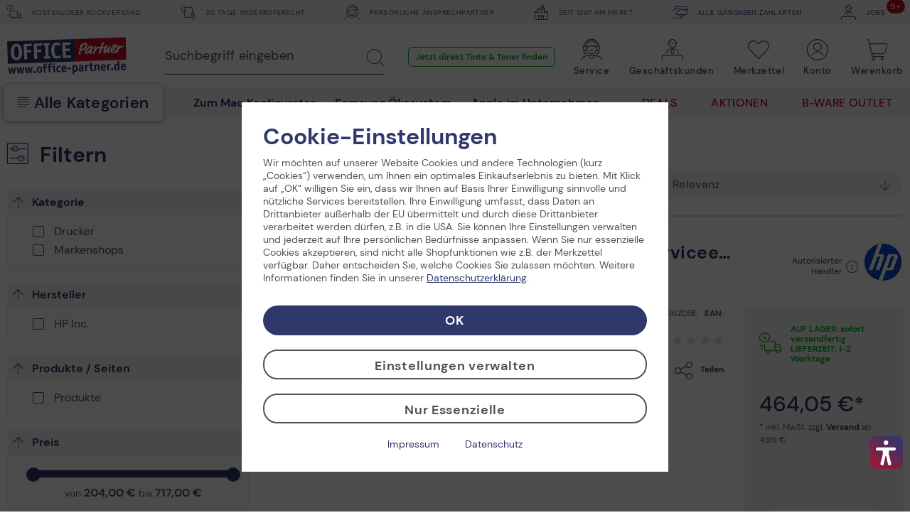

--- FILE ---
content_type: text/html; charset=UTF-8
request_url: https://www.office-partner.de/lego-disney-jasmins-und-mulans-abenteuer-43208-20322606
body_size: 43807
content:
<!DOCTYPE html>
<html class="no-js" lang="de" itemscope="itemscope" itemtype="https://schema.org/WebPage">
<head>
<link rel="preconnect" href="//cdn-assets.office-partner.de">
<link rel="preconnect" href="//www.googletagmanager.com">
<link rel="preconnect" href="//www.trustedshops.com">
<link rel="preconnect" href="//widgets.trustedshops.com">
<link rel="preconnect" href="//static-eu.payments-amazon.com">
<link rel="preconnect" href="//payments-de.amazon.com">
<meta charset="utf-8">
<meta name="author" content="office-partner.de" />
<meta name="robots" content="index,follow" />
<meta name="revisit-after" content="7 days" />
<meta name="description" content="Drucker, Tinte, Toner, Bürotechnik &ndash; Premiumqualität seit 1997 Herzlich willkommen im Online Shop von office-partner.de Hier finden Sie eine große Auswahl an…" />
<link rel="preload" href="https://www.office-partner.de/themes/Frontend/OpgmbhBase_v02/frontend/_public/src/js/vendors/tooltipster/tooltipster-sideTip-shadow.min.css" as="style">
<link rel="preload" href="https://www.office-partner.de/themes/Frontend/OpgmbhBase_v02/frontend/_public/src/js/vendors/tooltipster/tooltipster.bundle.css" as="style">
<link rel="preload" href="https://www.office-partner.de/themes/Frontend/OpgmbhBase_v02/frontend/_public/src/js/vendors/select2/css/select2.min.css" as="style">
<link rel="preload" href="https://widgets.trustedshops.com/css/style.css" as="style">
<meta property="og:type" content="website" />
<meta property="og:site_name" content="OFFICE Partner" />
<meta property="og:title" content="" />
<meta property="og:description" content="Drucker, Tinte, Toner, Bürotechnik &ndash; Premiumqualität seit 1997 Herzlich willkommen im Online Shop von office-partner.de Hier finden Sie eine große Auswahl an…" />
<meta property="og:url" content="https://www.office-partner.de/lego-disney-jasmins-und-mulans-abenteuer-43208-20322606" />
<meta property="og:image" content="https://cdn-assets.office-partner.de/media/vector/d4/3f/28/Office-Partner-Logo.svg" />
<meta name="twitter:card" content="summary_large_image" />
<meta name="twitter:site" content="OFFICE Partner" />
<meta name="twitter:title" content="" />
<meta name="twitter:description" content="Drucker, Tinte, Toner, Bürotechnik &ndash; Premiumqualität seit 1997 Herzlich willkommen im Online Shop von office-partner.de Hier finden Sie eine große Auswahl an…" />
<meta name="twitter:image" content="https://cdn-assets.office-partner.de/media/vector/d4/3f/28/Office-Partner-Logo.svg" />
<meta itemprop="copyrightHolder" content="OFFICE Partner" />
<meta itemprop="copyrightYear" content="2014" />
<meta itemprop="isFamilyFriendly" content="True" />
<meta itemprop="image" content="https://cdn-assets.office-partner.de/media/vector/d4/3f/28/Office-Partner-Logo.svg" />
<meta name="viewport" content="width=device-width, initial-scale=1.0">
<meta name="mobile-web-app-capable" content="yes">
<meta name="apple-mobile-web-app-title" content="OFFICE Partner">
<meta name="apple-mobile-web-app-capable" content="yes">
<meta name="apple-mobile-web-app-status-bar-style" content="default">
<link rel="apple-touch-icon-precomposed" href="https://cdn-assets.office-partner.de/media/image/e6/3a/54/OP_Logo_180x180.png">
<link rel="shortcut icon" href="https://cdn-assets.office-partner.de/media/unknown/d9/0c/f4/favicon.ico">
<link rel="icon" href="https://cdn-assets.office-partner.de/media/unknown/d9/0c/f4/favicon.ico">
<meta name="msapplication-navbutton-color" content="#C20E21" />
<meta name="application-name" content="OFFICE Partner" />
<meta name="msapplication-starturl" content="https://www.office-partner.de/" />
<meta name="msapplication-window" content="width=1024;height=768" />
<meta name="msapplication-TileImage" content="https://cdn-assets.office-partner.de/media/image/e6/3a/54/OP_Logo_180x180.png">
<meta name="msapplication-TileColor" content="#C20E21">
<meta name="theme-color" content="#C20E21" />
<title itemprop="name"> @ OFFICE Partner</title>
<link type='text/css' rel='stylesheet' href='/web/cache/OpgmbhOfficePartner_v02.cb93b51a739b3e0fc4ab.bundle.css'>
<script src="https://widgets.topi.eu/pdp_widget.umd.js" data-locale="de"></script>
<script>
var topi_payments = [{"id":84,"name":"topi_payment_rent","active":true}]
</script>
<script type="text/javascript">
window.econda = { onReady:[], ready: function(f){ this.onReady.push(f); } };
window.emos3 = {
defaults: {
siteid: 'www.office-partner.de',
langid: 'de',
countryid: 'DE'
},
stored: [],
send: function (p) { this.stored.push(p); },
controller: 'https://www.office-partner.de/Emospro',
timeout: parseInt(500, 10)
};
</script>
<script type="text/javascript" defer="defer" src="https://l.ecn-ldr.de/loader/loader.js" client-key="00001bca-fb393c2e-e291-3fda-993d-c95590d11a8b" container-id="4230"></script>
<script>var dv_accessibility_options = {"language":"de","standardToolPosition":4,"filters":{"height":"","displayBlock":".cart--amount,.cart--display,.cart--quantity","lineHeight":".account--display,.filter-panel--title,.navigation--signin-btn,.cart--amount,.cookie-permission--decline-button,.cookie-permission--configure-button,.cart--display","wrapInput":".main-search--form"},"enabledModules":{"keyboardNav":"1","contrast":"1","highlightLinks":"1","biggerText":"1","textSpacing":"1","legibleFonts":"1","bigCursor":"1","readingGuide":"1","tooltips":"0","pauseAnimations":"0"},"enableResetButton":"1","enablePageStructureButton":"1","enablePositionButton":"1","moduleKeyboardNav":{"frameColor":"#ff0000"},"moduleContrast":{"useInverseColors":"1","useDarkContrast":"1","useLightContrast":"1","useDesaturate":"1"},"moduleHighlightLinks":{"color":"#ffff00","background":"#00d1113a","highlightColor":"#000000"},"moduleLegibleFonts":["dvaccess-legible-fonts","dvaccess-legible-fonts-1"],"moduleBigCursor":{"imageURL":"[data-uri]"},"moduleReadingGuide":{"color":"#ff0000","background":"#000000","readingGuideColor":"#ff0000"},"snippets":{"copyright":"powered by <a href=https://designverign.de target=_blank rel=noopener title=designverign>designverign</a>","app.toggle.label":"Accessibility Tool ausklappen","menu.title":"Barrierefrei Hilfswerkzeuge","menu.button.move":"Icon verschieben","menu.button.page-structure":"Seiten-Struktur","menu.button.reset":"Zur\u00fccksetzen","menu.header.headers":"\u00dcberschriften","menu.header.landmarks":"Landmarks","menu.header.links":"Links","menu.position.left-top":"links oben","menu.position.left-center":"links zentriert","menu.position.left-bottom":"links unten","menu.position.right-top":"rechts oben","menu.position.right-center":"rechts mitte","menu.position.right-bottom":"rechts unten","menu.position.center-top":"mitte oben","menu.position.center-bottom":"mitte unten","module.button.bigger-text":"Gr\u00f6\u00dferer Text","module.button.bigger-text.0":"Gr\u00f6\u00dferer Text","module.button.bigger-text.1":"Gr\u00f6\u00dferer Text","module.button.bigger-text.2":"Gr\u00f6\u00dferer Text","module.button.bigger-text.3":"Gr\u00f6\u00dferer Text","module.button.cursor":"Mauszeiger","module.button.cursor.0":"Gro\u00dfer Mauszeiger","module.button.contrast":"Kontrast +","module.button.contrast.0":"Invertierte Farben","module.button.contrast.1":"Dunkler Kontrast","module.button.contrast.2":"Heller Kontrast","module.button.contrast.3":"Schwarz-Wei\u00df","module.button.highlight-links":"Links hervorheben","module.button.keyboard-nav":"Navigation per Tab-Taste","module.button.legible-fonts":"Schriftart","module.button.legible-fonts.0":"Lesbare Schriftart","module.button.legible-fonts.1":"Legasthenie freundlich","module.button.pause-animations":"Animationen pausieren","module.button.pause-animations.0":"Animationen abspielen","module.button.reading-guide":"Lese-F\u00fchrung","module.button.reading-guide.0":"Lese-F\u00fchrung","module.button.reading-guide.1":"Lese-F\u00fchrung","module.button.reading-guide.modal-title":"Hinweis","module.button.reading-guide.modal-text":"Tippen Sie kurz auf dem Bildschirm um die Lesef\u00fchrung auszurichten.","module.button.reading-guide.modal-button-text":"Verstanden","module.button.text-spacing":"Zeichen-Abstand","module.button.text-spacing.0":"Kleiner Abstand","module.button.text-spacing.1":"Moderater Abstand","module.button.text-spacing.2":"Gro\u00dfer Abstand","module.button.tooltips":"Zus\u00e4tzliche Beschreibung"}};</script>
<link href="/custom/plugins/VerignDvAccessibility/Resources/public/css/dvaccess.min.css" media="all" rel="stylesheet" type="text/css" />
<link href="/custom/plugins/VerignDvAccessibility/Resources/public/css/shopwareaccess.css" media="all" rel="stylesheet" type="text/css" />
<script>
window.dataLayer = window.dataLayer || [];
function gtag() { dataLayer.push(arguments) };
function getCookieValue(name)
{
const regex = new RegExp(`(^| )${name}=([^;]+)`)
const match = document.cookie.match(regex)
if (match) {
return match[2]
}
return null
}
const cookiePreferences = JSON.parse(getCookieValue('cookiePreferences'))
const analyticsStorageEnabled = cookiePreferences?.groups?.statistics?.cookies?.['x-ua-device']?.active;
const adsEnabled = cookiePreferences?.groups?.statistics?.cookies?.adverts?.active;
gtag('consent', 'default', {
'ad_user_data': 'denied',
'ad_storage': 'denied',
'ad_personalization': 'denied',
'analytics_storage': 'denied'
});
gtag('consent', 'update', {
'ad_user_data': adsEnabled ? 'granted' : 'denied',
'ad_storage': adsEnabled ? 'granted' : 'denied',
'ad_personalization': adsEnabled ? 'granted' : 'denied',
'analytics_storage': analyticsStorageEnabled ? 'granted' : 'denied'
});
window.dataLayer.push(
{"pageTitle":"OFFICE Partner","pageCategory":"Search","pageSubCategory":"","pageCategoryID":"","pageSubCategoryID":"","pageCountryCode":"de_DE","pageLanguageCode":"de","pageVersion":1,"pageTestVariation":"1","pageValue":1,"pageAttributes":"1","productID":"","productStyleID":"","productEAN":"","productName":"","productPrice":"","productCategory":null,"productCurrency":"","productColor":"","productRealColor":"","visitorId":"","visitorLoginState":"Logged Out","visitorType":"NOT LOGGED IN","visitorDemographicInfo":"","visitorSocialConnections":"","visitorLifetimeValue":0,"visitorExistingCustomer":"No","siteSearchTerm":null,"siteSearchFrom":"","siteSearchCategory":null,"siteSearchResults":null}
);
var google_tag_params = {ecomm_pagetype:"other",ecomm_pcat:"",ecomm_prodid:"",ecomm_pname:"",ecomm_pvalue:"",ecomm_totalvalue:""}
window.dataLayer.push ({
'event':'remarketingTriggered',
'google_tag_params': window.google_tag_params
});
window.dataLayer.push (
{"ecommerce":{"currencyCode":"EUR","impressions":[]}}
);
window.uetq = window.uetq || []; window.uetq.push('consent', 'default', { 'ad_storage': 'denied' });
window.uetq = window.uetq || []; window.uetq.push('consent', 'update', { 'ad_storage': adsEnabled ? 'granted' : 'denied' });
</script>
<script>(function(w,d,s,l,i){w[l]=w[l]||[];w[l].push({'gtm.start':
new Date().getTime(),event:'gtm.js'});var f=d.getElementsByTagName(s)[0],
j=d.createElement(s),dl=l!='dataLayer'?'&l='+l:'';j.async=true;j.src=
'//www.googletagmanager.com/gtm.js?id='+i+dl;f.parentNode.insertBefore(j,f);
})(window,document,'script','dataLayer','GTM-KNWZ9GM');</script>
</head>
<body class="is--ctl-search is--act-index amazon-pay-listing-buttons" >
<noscript>
<iframe src="//www.googletagmanager.com/ns.html?id=GTM-KNWZ9GM"
height="0"
width="0"
style="display:none;visibility:hidden">
</iframe>
</noscript>
<div class="page-wrap">
<noscript class="noscript-main">
<div class="alert is--warning">
<div class="alert--icon">
<i class="icon--element icon--warning"></i>
</div>
<div class="alert--content">
Um OFFICE&#x20;Partner in vollem Umfang nutzen zu k&ouml;nnen, empfehlen wir Ihnen Javascript in Ihrem Browser zu aktiveren.
</div>
</div>
</noscript>
<div class="container--ajax-cart"
data-collapse-cart="true" data-triggerElSelector="#header-main .navigation--entry.entry--cart" data-displayMode="offcanvas"></div>
<div class="top-bar">
<div class="container block-group">
<div class="top-bar--shop block">
<div class="top-bar--list">
<span class="top-bar--entry"><span class="ofp-icon--delivery-truck-clock"></span> Kostenloser Rückversand </span>
<span class="top-bar--entry"> <span class="ofp-icon--business-contract-handshake-sign"></span> 30 Tage Widerrufsrecht </span>
<span class="top-bar--entry"> <span class="ofp-icon--service"></span> Persönliche Ansprechpartner </span>
<span class="top-bar--entry"> <span class="ofp-icon--shop"></span> Seit 1997 am Markt </span>
<span class="top-bar--entry"> <a href="https://www.office-partner.de/zahlungsarten"><span class="ofp-icon--credit-card-give"></span> Alle gängigen Zahlarten</a> </span>
<span class="top-bar--entry"> <a href="https://www.office-partner.de/karriere/"><span class="ofp-icon--b2b"></span><span class="badge is--primary is--minimal job--quantity">9+</span> jobs</a></span>
</div>
</div>
</div>
</div>
<header id="header-main" class="header-main is--stuckable">
<div class="container header--navigation">
<div class="header--navigation-inner block-group">
<div class="logo-main nav-left block" role="banner">
<div class="logo--shop block">
<a class="logo--link" href="https://www.office-partner.de/"
title="OFFICE&#x20;Partner - Ihr Online Shop für Bürotechnik &amp; Bürobedarf">
<picture>
<img src="https://cdn-assets.office-partner.de/media/vector/d4/3f/28/Office-Partner-Logo.svg"
alt="OFFICE&#x20;Partner"/>
</picture>
</a>
</div>
</div>
<div class="nav-right">
<nav class="shop--navigation block-group">
<ul class="navigation--list block has--drop-down" role="menubar">
<li class="navigation--entry entry--search" role="menuitem" data-search="true"
aria-haspopup="true">
<a class="btn entry--link entry--no-trigger" href="#show-hide--search"
title="Suche anzeigen / schließen">
<span class="ofp-icon--search"></span>
<span class="search--display">Suchen</span>
</a>
<a class="entry--link close--trigger-search btn is--hidden">
<span class="ofp-icon--delete-mobil"></span>
<span class="search--display">Suchen</span>
</a>
</li>

	




    

    



    

    



	<li class="navigation--entry entry--service hidden--xs hidden--s" role="menuitem"
        aria-haspopup="true" data-drop-down-menu="true">
		
			<a href="javascript:;" title="Service" class="btn is--icon-left entry--link service--link">
				<span>
				<span class="ofp-icon--service"></span>
				<span class="account--display">
					Service
					<span class="account--arrow"></span>
				</span>
				</span>
			</a>
		

        <div class="dropdown-menu dropdown-menu--large dropdown-menu--service">
    <span class="ofp-icon--delete"></span>

    <div class="dropdown-menu--inner">
        <span class="is--back-button">Zurück</span>
        <div class="dropdown-menu--title">
            <span class="ofp-icon--service"></span>
            Service
        </div>
        <div class="dropdown-menu--container">
            <div class="dropdown-menu--content dropdown-menu--content-left">
                <p>
                    <span class="ofp-icon--chat is--right"></span>                    <strong>Service & Support</strong><br>                    Tel. Mo-Fr 09-12 Uhr und 13-16 Uhr<br><a href="tel:+4925429558250" class="service--link">+49 2542 9558-250</a>                     <br><a href="mailto:shop@office-partner.de" class="service--link">shop@office-partner.de</a>
                </p>
                <p>
                    Lieber Kunde, wir sind wie gewohnt für Sie erreichbar. Ihre Bestellungen werden schnellstmöglich von uns versendet.
                </p>
                <p>
                    
                </p>
            </div>
            <div class="dropdown-menu--content dropdown-menu--content-right">
                <div class="link--list">
                                            <ul class="service--list is--rounded" role="menu">
                                                            <li class="service--entry" role="menuitem">
                                    <a class="service--link" href="/widerrufsrecht" title="30 Tage kostenlose Rückgabe" >
                                        30 Tage kostenlose Rückgabe
                                    </a>
                                </li>
                                                            <li class="service--entry" role="menuitem">
                                    <a class="service--link" href="/faq" title="Häufig gestellte Fragen (FAQ)" >
                                        Häufig gestellte Fragen (FAQ)
                                    </a>
                                </li>
                                                            <li class="service--entry" role="menuitem">
                                    <a class="service--link" href="/stellenangebote/" title="Jobs bei Office Partner" >
                                        Jobs bei Office Partner
                                    </a>
                                </li>
                                                            <li class="service--entry" role="menuitem">
                                    <a class="service--link" href="https://www.office-partner.de/zahlungsarten" title="Zahlungsarten" >
                                        Zahlungsarten
                                    </a>
                                </li>
                                                            <li class="service--entry" role="menuitem">
                                    <a class="service--link" href="https://www.office-partner.de/versandinformationen" title="Versandinformationen" >
                                        Versandinformationen
                                    </a>
                                </li>
                                                            <li class="service--entry" role="menuitem">
                                    <a class="service--link" href="https://www.office-partner.de/newsletter" title="Newsletter" >
                                        Newsletter
                                    </a>
                                </li>
                                                    </ul>
                                    </div>

                <a class="btn service--link" href="/kontaktformular">
                    E-Mail an uns
                </a>

                <a class="btn service--link" href="/office-partner-rueckruf-service">
                    Rückruf
                </a>
            </div>
        </div>
    </div>
</div>	</li>




	<li class="navigation--entry entry--b2b hidden--xs hidden--s" role="menuitem"
		aria-haspopup="true" data-drop-down-menu="true">
		
			<a href="javascript:;" title="Geschäftskunden" class="btn is--icon-left entry--link b2b--link">
				<span>
				<span class="ofp-icon--b2b"></span>
				<span class="account--display">
					Geschäftskunden
					<span class="account--arrow"></span>
				</span>
				</span>
			</a>
		

		<div class="dropdown-menu dropdown-menu--b2b">
    <span class="ofp-icon--delete"></span>

    <div class="dropdown-menu--inner">
        <span class="is--back-button">Zurück</span>
        <div class="dropdown-menu--title">
            <span class="ofp-icon--b2b"></span>
            Geschäftskunden
        </div>
        <div class="dropdown-menu--container">
            <div class="dropdown-menu--content">
                
    
                    <p>
                        <span class="ofp-icon--validation-shield is--left"></span>
                    <span><strong>Unser B2B-Shop</strong><br>
                    · Versand im Namen Dritter<br>
                    · Über 45.000 Produkte<br>
                    · Angebotserstellung<br>
                    </p>
                    <p class="notice">
                        <span class="ofp-icon--customer-support is--left"></span>
                    <span><strong>B2B-Vertriebsteam</strong><br>
                    Tel.  Mo-Fr 09-12 Uhr und 13-16 Uhr<br> <a href="tel:+4925429558240" class="service--link">+49 2542 9558-240</a> 
                    <br><a href="mailto:b2b@office-partner.de" class="service--link">b2b@office-partner.de</a><br>
                    </span>
                    </p>

                    <a class="btn service--link" href="https://www.office-partner.de/b2b/">
                        Unser Service-Angebot
                    </a>

                    <a class="btn service--link" href="https://www.office-partner.de/mein-konto/">
                        Zur Anmeldung
                    </a>
                

            <button class="btn price-switcher-btn service--link" data-url="/widgets/priceswitch">
                            Nettopreise anzeigen
            
            <div class="sm-btn-spinner hidden">
                <div></div>
                <div></div>
                <div></div>
                <div></div>
            </div>
        </button>
    
            </div>
        </div>
    </div>
</div>	</li>




	<li class="navigation--entry entry--notepad ajax--flyout-request is--empty" role="menuitem"
		aria-haspopup="true" data-drop-down-menu="true">
		
			<a href="https://www.office-partner.de/merkzettel/" title="Merkzettel" class="btn notepad--link ajax--flyout-request">
                <span class="badge is--primary is--minimal notes--quantity"></span>
				<span class="ofp-icon--note ajax--flyout-request"></span>
				<span class="account--display ajax--flyout-request">
					Merkzettel
					<span class="account--arrow"></span>
				</span>
			</a>
		

		<div class="dropdown-menu dropdown-menu--notepad">
    <span class="ofp-icon--delete"></span>

    <div class="dropdown-menu--inner">
        <div class="dropdown-menu--title">
            <span class="ofp-icon--note"></span>
            Merkzettel
            
        </div>
        <div class="dropdown-menu--title menu--notepad-add-success">
            <span class="ofp-icon--success"></span>
            <p>
            Der Artikel wurde dem Merkzettel hinzugefügt.
            </p>
        </div>
        <div class="dropdown-menu--title menu--notepad-delete-success">
            <span class="ofp-icon--trash"></span>
            <p>
            Der Artikel wurde vom Merkzettel entfernt.
            </p>
        </div>
        <div class="dropdown-menu--title menu--notepad-add-notallowed">
            Der Merkzettel ist eine Komfortfunktion. Um den Merkzettel zu nutzen, müssen Sie ihre Cookie-Einstellungen für Komfortfunktionen ändern. <a href="#" data-openconsentmanager="true">Cookie Einstellungen ändern</a>
        </div>
        <div class="dropdown-menu--container">
            <div class="dropdown-menu--content">
                <div class="container--ajax-notes" data-collapse-notes="true" data-triggerElSelector="#header-main .navigation--entry.entry--notepad"></div>
            </div>
        </div>
    </div>
</div>
	</li>




	<li class="navigation--entry entry--account" role="menuitem"
		aria-haspopup="true" data-drop-down-menu="true">
		
			<a href="https://www.office-partner.de/mein-konto/" title="Konto" class="btn is--icon-left entry--link account--link">
				<span>
									<span class="ofp-icon--account"></span>
								<span class="account--display">
					Konto
					<span class="account--arrow"></span>
				</span>
				</span>
			</a>
		

					<div class="dropdown-menu dropdown-menu--account">
    <span class="ofp-icon--delete"></span>

    <div class="dropdown-menu--inner">
        <div class="dropdown-menu--title">
            <span class="ofp-icon--account"></span>
            Konto & Login
        </div>
        <div class="dropdown-menu--container">
            <div class="dropdown--account-content">
                <div class="dropdown--account-content-top">
                    <div class="dropdown--account-content-title">
                        <p class="title--message">
                            Ich bin Office Partner Kunde:
                        </p>
                    </div>
                    <div class="dropdown--account-content-login-form">
                                                                            
                        <form name="sLogin" method="post" action="https://www.office-partner.de/account/login/sTarget/account/sTargetAction/index#login">
                            <div class="account--login-inputs">
                                <input class="register--login-field service--link" name="email" placeholder="Ihre E-Mail Adresse*" type="email" id="email" tabindex="1" required>
                                <input class="register--login-field service--link" name="password" placeholder="Ihr Passwort*" type="password" id="passwort" tabindex="2" required>
                            </div>
                            <div class="account--login-sumbit">
                                <a href="https://www.office-partner.de/account/password" class="service--link lost--password" title="Passwort vergessen?">
                                    Passwort vergessen?
                                </a>
                                <button type="submit" class="btn service--link" name="Submit" tabindex="3">Einloggen</button>
                            </div>
                        </form>
                    </div>
                </div>
                <div class="dropdown--account-content-bottom">
                    <div class="dropdown--account-content-title">
                        <p class="title--message">
                            Neu bei Office Partner?
                        </p>
                    </div>
                    <div class="dropdown--account-content-register">
                        <p>
                            <span>Nutzen Sie die Vorteile einer Registrierung bei Office Partner:</span><br>
                                <span class="ofp-icon--validation-shield flyout--icon"></span>
                                <span class="register--benefits">· Persönliches Kundenkonto<br>
                                    · Eigener Merkzettel<br>
                                    · Kostenloser Newsletter<br>
                                    · Und vieles mehr</span>
                           
                        </p>
                        <a href="https://www.office-partner.de/mein-konto/#/register" class="btn service--link"
                           title="Registrieren">
                            Registrieren
                        </a>
                    </div>
                </div>
            </div>
        </div>
    </div>
</div>
			</li>




	<li class="navigation--entry entry--cart" role="menuitem">
		<a class="btn is--icon-right cart--link is--empty" href="https://www.office-partner.de/warenkorb/" title="Warenkorb">
			<span class="badge is--primary is--minimal cart--quantity is--hidden">0</span>
			<span class="ofp-icon--basket"></span>
			<span class="cart--display">
									Warenkorb
							</span>
			<span class="cart--amount">
				0,00&nbsp;&euro; *
			</span>
		</a>
		<div class="ajax-loader">&nbsp;</div>
	</li>




<li class="navigation--entry entry--menu-right" role="menuitem">
<a class="entry--link entry--trigger btn" href="#offcanvas--right" data-direction="fromRight"
data-offcanvas="true" data-offCanvasSelector=".sidebar-main">
<span class="ofp-icon--menu"></span>
<span class="account--display">Kategorien</span>
</a>
<a class="entry--link close--trigger btn is--hidden">
<span class="ofp-icon--delete-mobil"></span>
<span class="account--display">Kategorien</span>
</a>
</li>
</ul>
<div class="entry--search block" data-search="true"
aria-haspopup="true">
<form action="/search" method="get" class="main-search--form hidden--xs hidden--s">
<input type="search" name="sSearch" class="main-search--field" aria-label="Suchbegriff eingeben" autocomplete="off" autocapitalize="off" placeholder="Suchbegriff eingeben" required />
<button type="submit" class="main-search--button" aria-label="Suchen">
<span class="ofp-icon--search"></span>
<span class="main-search--text">Suchen</span>
</button>
<div class="form--ajax-loader"></div>
</form>
<div class="main-search--results-outer">
<span class="ofp-icon--delete"></span>
<div class="search-results--title">
<span class="ofp-icon--search"></span>
Suche
</div>
<form action="/search" method="get" class="main-search--form main-search--form-mobile">
<input type="search" name="sSearch" aria-label="Suchbegriff eingeben" class="main-search--field epoq_search_box" autocomplete="off" autocapitalize="off" placeholder="Suchbegriff eingeben" required />
<button type="submit" class="main-search--button epoq_search_button" aria-label="Suchen">
<span class="ofp-icon--search"></span>
<span class="main-search--text">Suchen</span>
</button>
<div class="form--ajax-loader"></div>
</form>
<div class="container-fluid">
<div class="container">
<div class="main-search--results es-suggest wl-es-additions" data-search-url="https://www.office-partner.de/search" data-suggest-url="/widgets/suggest">
<div class="block-group">
<div data-group="redirect">
<div class="h5 es-redirect">: <span class="ajax--redirect"></span></div>
</div>
<div class="block block--products" data-no-image="/themes/Frontend/OpgmbhBase_v02/frontend/_public/src/img/no-picture.jpg">
<div data-group="products">
<div class="h4 es-title"></div>
<ul class="list--products ajax--products" data-empty=""></ul>
</div>
</div>
</div>
</div>
<div class="static-links">
<div class="natural-search">
<p class="static-links--headline">Jetzt in natürlicher Sprache suchen</p>
<ul class="natural-search__list">
<li>
<svg xmlns="http://www.w3.org/2000/svg" id="Layer_1" data-name="Layer 1" viewBox="0 0 24 24" width="512" height="512">
<path d="M19.5,24a1,1,0,0,1-.929-.628l-.844-2.113-2.116-.891a1.007,1.007,0,0,1,.035-1.857l2.088-.791.837-2.092a1.008,1.008,0,0,1,1.858,0l.841,2.1,2.1.841a1.007,1.007,0,0,1,0,1.858l-2.1.841-.841,2.1A1,1,0,0,1,19.5,24ZM10,21a2,2,0,0,1-1.936-1.413L6.45,14.54,1.387,12.846a2.032,2.032,0,0,1,.052-3.871L6.462,7.441,8.154,2.387A1.956,1.956,0,0,1,10.108,1a2,2,0,0,1,1.917,1.439l1.532,5.015,5.03,1.61a2.042,2.042,0,0,1,0,3.872h0l-5.039,1.612-1.612,5.039A2,2,0,0,1,10,21ZM20.5,7a1,1,0,0,1-.97-.757l-.357-1.43L17.74,4.428a1,1,0,0,1,.034-1.94l1.4-.325L19.53.757a1,1,0,0,1,1.94,0l.354,1.418,1.418.355a1,1,0,0,1,0,1.94l-1.418.355L21.47,6.243A1,1,0,0,1,20.5,7Z"/>
</svg>
<a href="https://www.office-partner.de/search/index/sSearch/Was+sind+die+besten+AI+Laptops%3F"
title="Was sind die besten AI Laptops?">
Was sind die besten AI Laptops?
</a>
</li>
<li>
<svg xmlns="http://www.w3.org/2000/svg" id="Layer_1" data-name="Layer 1" viewBox="0 0 24 24" width="512" height="512">
<path d="M19.5,24a1,1,0,0,1-.929-.628l-.844-2.113-2.116-.891a1.007,1.007,0,0,1,.035-1.857l2.088-.791.837-2.092a1.008,1.008,0,0,1,1.858,0l.841,2.1,2.1.841a1.007,1.007,0,0,1,0,1.858l-2.1.841-.841,2.1A1,1,0,0,1,19.5,24ZM10,21a2,2,0,0,1-1.936-1.413L6.45,14.54,1.387,12.846a2.032,2.032,0,0,1,.052-3.871L6.462,7.441,8.154,2.387A1.956,1.956,0,0,1,10.108,1a2,2,0,0,1,1.917,1.439l1.532,5.015,5.03,1.61a2.042,2.042,0,0,1,0,3.872h0l-5.039,1.612-1.612,5.039A2,2,0,0,1,10,21ZM20.5,7a1,1,0,0,1-.97-.757l-.357-1.43L17.74,4.428a1,1,0,0,1,.034-1.94l1.4-.325L19.53.757a1,1,0,0,1,1.94,0l.354,1.418,1.418.355a1,1,0,0,1,0,1.94l-1.418.355L21.47,6.243A1,1,0,0,1,20.5,7Z"/>
</svg>
<a href="https://www.office-partner.de/search/index/sSearch/Was+brauche+ich+f%C3%BCr+ein+Heimkinoerlebnis%3F"
title="Was brauche ich für ein Heimkinoerlebnis?">
Was brauche ich für ein Heimkinoerlebnis?
</a>
</li>
<li>
<svg xmlns="http://www.w3.org/2000/svg" id="Layer_1" data-name="Layer 1" viewBox="0 0 24 24" width="512" height="512">
<path d="M19.5,24a1,1,0,0,1-.929-.628l-.844-2.113-2.116-.891a1.007,1.007,0,0,1,.035-1.857l2.088-.791.837-2.092a1.008,1.008,0,0,1,1.858,0l.841,2.1,2.1.841a1.007,1.007,0,0,1,0,1.858l-2.1.841-.841,2.1A1,1,0,0,1,19.5,24ZM10,21a2,2,0,0,1-1.936-1.413L6.45,14.54,1.387,12.846a2.032,2.032,0,0,1,.052-3.871L6.462,7.441,8.154,2.387A1.956,1.956,0,0,1,10.108,1a2,2,0,0,1,1.917,1.439l1.532,5.015,5.03,1.61a2.042,2.042,0,0,1,0,3.872h0l-5.039,1.612-1.612,5.039A2,2,0,0,1,10,21ZM20.5,7a1,1,0,0,1-.97-.757l-.357-1.43L17.74,4.428a1,1,0,0,1,.034-1.94l1.4-.325L19.53.757a1,1,0,0,1,1.94,0l.354,1.418,1.418.355a1,1,0,0,1,0,1.94l-1.418.355L21.47,6.243A1,1,0,0,1,20.5,7Z"/>
</svg>
<a href="https://www.office-partner.de/search/index/sSearch/Ich+brauche+Tinte+f%C3%BCr+meinen+Drucker"
title="Ich brauche Tinte für meinen Drucker">
Ich brauche Tinte für meinen Drucker
</a>
</li>
<li>
<svg xmlns="http://www.w3.org/2000/svg" id="Layer_1" data-name="Layer 1" viewBox="0 0 24 24" width="512" height="512">
<path d="M19.5,24a1,1,0,0,1-.929-.628l-.844-2.113-2.116-.891a1.007,1.007,0,0,1,.035-1.857l2.088-.791.837-2.092a1.008,1.008,0,0,1,1.858,0l.841,2.1,2.1.841a1.007,1.007,0,0,1,0,1.858l-2.1.841-.841,2.1A1,1,0,0,1,19.5,24ZM10,21a2,2,0,0,1-1.936-1.413L6.45,14.54,1.387,12.846a2.032,2.032,0,0,1,.052-3.871L6.462,7.441,8.154,2.387A1.956,1.956,0,0,1,10.108,1a2,2,0,0,1,1.917,1.439l1.532,5.015,5.03,1.61a2.042,2.042,0,0,1,0,3.872h0l-5.039,1.612-1.612,5.039A2,2,0,0,1,10,21ZM20.5,7a1,1,0,0,1-.97-.757l-.357-1.43L17.74,4.428a1,1,0,0,1,.034-1.94l1.4-.325L19.53.757a1,1,0,0,1,1.94,0l.354,1.418,1.418.355a1,1,0,0,1,0,1.94l-1.418.355L21.47,6.243A1,1,0,0,1,20.5,7Z"/>
</svg>
<a href="https://www.office-partner.de/search/index/sSearch/Ich+brauche+einen+Laptop+unter+400+%E2%82%AC"
title="Ich brauche einen Laptop unter 400 €">
Ich brauche einen Laptop unter 400 €
</a>
</li>
<li>
<svg xmlns="http://www.w3.org/2000/svg" id="Layer_1" data-name="Layer 1" viewBox="0 0 24 24" width="512" height="512">
<path d="M19.5,24a1,1,0,0,1-.929-.628l-.844-2.113-2.116-.891a1.007,1.007,0,0,1,.035-1.857l2.088-.791.837-2.092a1.008,1.008,0,0,1,1.858,0l.841,2.1,2.1.841a1.007,1.007,0,0,1,0,1.858l-2.1.841-.841,2.1A1,1,0,0,1,19.5,24ZM10,21a2,2,0,0,1-1.936-1.413L6.45,14.54,1.387,12.846a2.032,2.032,0,0,1,.052-3.871L6.462,7.441,8.154,2.387A1.956,1.956,0,0,1,10.108,1a2,2,0,0,1,1.917,1.439l1.532,5.015,5.03,1.61a2.042,2.042,0,0,1,0,3.872h0l-5.039,1.612-1.612,5.039A2,2,0,0,1,10,21ZM20.5,7a1,1,0,0,1-.97-.757l-.357-1.43L17.74,4.428a1,1,0,0,1,.034-1.94l1.4-.325L19.53.757a1,1,0,0,1,1.94,0l.354,1.418,1.418.355a1,1,0,0,1,0,1.94l-1.418.355L21.47,6.243A1,1,0,0,1,20.5,7Z"/>
</svg>
<a href="https://www.office-partner.de/search/index/sSearch/Ich+ben%C3%B6tige+einen+Drucker+4-farbig+mit+Duplex"
title="Ich benötige einen Drucker 4-farbig mit Duplex">
Ich benötige einen Drucker 4-farbig mit Duplex
</a>
</li>
</ul>
</div>
<div class="static-links--most-wanted static-links--content">
<div class="static-links--headline">Beliebt in Suche</div>
<ul>
<li>
<a href="https://www.office-partner.de/deals/"
title="Deals ansehen">
Deals
</a>
</li>
<li>
<a href="https://www.office-partner.de/deals/b-ware-und-gebrauchte-produkte/"
title="Geprüfte B-Ware ansehen">
Geprüfte B-Ware
</a>
</li>
<li>
<a href="https://www.office-partner.de/g60sf-n2008265625"
title="Samsung Odyssey Monitor ansehen">
Samsung Odyssey Monitor
</a>
</li>
<li>
<a href="https://www.office-partner.de/xerox-laserdrucker-der-400er-serie/"
title="Xerox 400er-Serie ansehen">
Xerox 400er-Serie
</a>
</li>
<li>
<a href="https://www.office-partner.de/brother-dcp-j1200we-eco-25960936"
title="Brother DCP-J1200WE ansehen">
Brother DCP-J1200WE
</a>
</li>
<li>
<a href="https://www.office-partner.de/appleconfigurator"
title="Mac Konfigurator ansehen">
Mac Konfigurator
</a>
</li>
</ul>
</div>
<div class="static-links--popular static-links--content hidden--xs hidden--s">
<div class="static-links--headline">Meistgesucht</div>
<ul>
<li>
<a href=""
title=" ansehen">
</a>
</li>
<li>
<a href="https://www.office-partner.de/aktionen/"
title="Aktionen ansehen">
Aktionen
</a>
</li>
<li>
<a href="https://www.office-partner.de/uled-smart-tv-75u7q-cr-n2008253008"
title="Hisense Mini-LED Smart TV  ansehen">
Hisense Mini-LED Smart TV
</a>
</li>
<li>
<a href="https://www.office-partner.de/toshiba-n300-nas-systems-16tb-bulk-n2000054796"
title="Toshiba N300 NAS ansehen">
Toshiba N300 NAS
</a>
</li>
<li>
<a href="https://www.office-partner.de/search?sSearch=xbox_konsolen"
title="Xbox ansehen">
Xbox
</a>
</li>
<li>
<a href="https://www.office-partner.de/hp-euro-cashback/"
title="HP Euro Cashback ansehen">
HP Euro Cashback
</a>
</li>
</ul>
</div>
<div class="static-links--blog static-links--content hidden--xs hidden--s">
<div class="static-links--headline">Neu im Blog</div>
<ul>
<li>
<a href="https://www.office-partner.de/neuigkeiten/warum-drucker-trotz-digitalisierung-unverzichtbar-sind/"
title="Blogartikel 'Warum Drucker trotz Digitalisierung unverzichtbar sind' lesen">
Warum Drucker trotz Digitalisierung unverzichtbar sind
</a>
</li>
<li>
<a href="https://www.office-partner.de/neuigkeiten/versteckte-kosten-im-buero-wo-sie-wirklich-lauern-und-wie-unternehmen-sie-vermeiden/" title="Blogartikel 'Versteckte Kosten im Büro – Wo sie wirklich lauern und wie Unternehmen sie vermeiden' lesen">
Versteckte Kosten im Büro – Wo sie wirklich lauern und wie Unternehmen sie vermeiden
</a>
</li>
<li>
<a href="https://www.office-partner.de/neuigkeiten/umfassende-sicherheit-fuer-ihr-unternehmen-die-innovativen-tp-link-vigi-ueberwachungskameras/" title="Blogartikel 'Umfassende Sicherheit für Ihr Unternehmen: Die innovativen TP-Link VIGI Überwachungskameras' lesen">
Umfassende Sicherheit für Ihr Unternehmen: Die innovativen TP-Link VIGI Überwachungskameras
</a>
</li>
<li>
<a href="https://www.office-partner.de/neuigkeiten/produkttests/ergebnisse/testergebnis-epson-ef-61g-im-test/" title="Blogartikel 'Testergebnis: Epson EF-61G im Test' lesen">
Testergebnis: Epson EF-61G im Test
</a>
</li>
<li>
<a href="https://www.office-partner.de/neuigkeiten/rundum-ueberzeugend-fuer-profis-der-hochproduktive-epson-surelab-d500-drucker/" title="Blogartikel 'Rundum überzeugend für Profis: Der hochproduktive Epson SureLab D500 Drucker' lesen">
Rundum überzeugend für Profis: Der hochproduktive Epson SureLab D500 Drucker
</a>
</li>
<li>
<a href="https://www.office-partner.de/neuigkeiten/nachhaltige-bueroausstattung-umweltfreundliche-produkte-fuer-ein-gruenes-buero/" title="Blogartikel 'Nachhaltige Büroausstattung: Umweltfreundliche Produkte für ein grünes Büro' lesen">
Nachhaltige Büroausstattung: Umweltfreundliche Produkte für ein grünes Büro
</a>
</li>
</ul>
</div>
<div class="static-links--advertising static-links--content hidden--xs hidden--s">
<div class="static-links--headline"></div>
<ul>
<li>
<a href="https://www.office-partner.de/dell-ki/" title="Dell Ai Business PC ansehen">
<img class="lazyload" data-src="https://eu-central-1-shared-euc1-02.graphassets.com/AlQhezaVpTyKtzVUavgRpz/cmkcfpipaojdm08unemhjuf14" src="" alt="Dell Ai Business PC"/>
</a>
</li>
<li>
<div class="main-search--banner-right">
<a class="main-search--banner-link" href="/tinte-toner/">
<span class="ofp-icon--ink-search"></span>
<div>
<div class="tinte-toner-finder-search-box--headline">Tinte & Toner</div>
<p>Passend für Ihren Drucker</p>
<button class="btn">Jetzt finden!</button>
</div>
</a>
</div>
</li>
</ul>
</div>
</div>
</div>
</div>
<div class="main-search--banner-bottom">
<a class="main-search--banner-link-mobile" href="/tinte-toner/">
<picture>
<source class="lazyload" type="image/webp" srcset="https://cdn-assets.office-partner.de/media/image/fd/e3/f0/tinte_toner_banner_mobile.png?format=webp"/>
<source class="lazyload" srcset="https://cdn-assets.office-partner.de/media/image/fd/e3/f0/tinte_toner_banner_mobile.png?quality=90"/>
<img data-src="https://cdn-assets.office-partner.de/media/image/fd/e3/f0/tinte_toner_banner_mobile.png" class="lazyload" src="" alt="Tinte & Toner suchen" />
</picture>
</a>
</div>
<span class="main-search--backdrop"></span>
</div>
</div>
<a class="ttf-btn" href="/tinte-toner/">
Jetzt direkt Tinte & Toner finden
</a>
</nav>
</div>
</div>
</div>
<nav class="navigation-main">
<div class="navigation-main--background"></div>
<div class="container">
<div class="navigation--list-wrapper op-advanced-menu" data-op-advanced-menu="true">
<div class="navigation--list container" role="menubar">
<div class="navigation--entry navigation--entry-all-categories" role="menuitem">
<a class="navigation--link" href="#" title="Alle Kategorien">
<span><span class='ofp-icon--menu'></span> Alle Kategorien</span>
<div class="arrow-up"></div>
</a>
<div class="menu--container menu--level-0 columns--1 scrollable-place"><div class="menu--list-wrapper"><ul class="menu--list"><li class="menu--list-item item--level-0 "><a class="menu--list-item-link top-link" href="#" title="Drucker">Drucker<span class="is--icon-right"><i class="icon--arrow-right"></i></span></a><div class="menu--list-item-link--sub"><a class="sub-main-link" href="https://www.office-partner.de/drucker/">Direkt zu Drucker</a><div class="sub-inner"><ul class="level1"><li class="level1--item"><a class="level1--item--link" href="https://www.office-partner.de/drucker/multifunktionsdrucker/">Multifunktionsdrucker</a><ul class="level2"><li class="level2--item"><a class="level2--item--link" href="https://www.office-partner.de/drucker/multifunktionsdrucker/multifunktionsdrucker-tintenstrahl/">Multifunktionsdrucker Tintenstrahl</a></li><li class="level2--item"><a class="level2--item--link" href="https://www.office-partner.de/drucker/multifunktionsdrucker/multifunktionsdrucker-laser/">Multifunktionsdrucker Laser</a></li></ul></li><li class="level1--item"><a class="level1--item--link" href="https://www.office-partner.de/drucker/tintenstrahldrucker/">Tintenstrahldrucker</a><ul class="level2"><li class="level2--item"><a class="level2--item--link" href="https://www.office-partner.de/drucker/tintenstrahldrucker/brother-tintenstrahldrucker/">Brother Tintenstrahldrucker</a></li><li class="level2--item"><a class="level2--item--link" href="https://www.office-partner.de/drucker/tintenstrahldrucker/canon-tintenstrahldrucker/">Canon Tintenstrahldrucker</a></li><li class="level2--item"><a class="level2--item--link" href="https://www.office-partner.de/drucker/tintenstrahldrucker/epson-tintenstrahldrucker/">Epson Tintenstrahldrucker</a></li><li class="level2--item"><a class="level2--item--link" href="https://www.office-partner.de/drucker/tintenstrahldrucker/hp-tintenstrahldrucker/">HP Tintenstrahldrucker</a></li></ul></li><li class="level1--item"><a class="level1--item--link" href="https://www.office-partner.de/drucker/laserdrucker/">Laserdrucker</a><ul class="level2"><li class="level2--item"><a class="level2--item--link" href="https://www.office-partner.de/drucker/laserdrucker/brother-laserdrucker/">Brother Laserdrucker</a></li><li class="level2--item"><a class="level2--item--link" href="https://www.office-partner.de/drucker/laserdrucker/canon-laserdrucker/">Canon Laserdrucker</a></li><li class="level2--item"><a class="level2--item--link" href="https://www.office-partner.de/drucker/laserdrucker/hp-laserdrucker/">HP Laserdrucker</a></li><li class="level2--item"><a class="level2--item--link" href="https://www.office-partner.de/drucker/laserdrucker/kyocera-laserdrucker/">Kyocera Laserdrucker</a></li><li class="level2--item"><a class="level2--item--link" href="https://www.office-partner.de/drucker/laserdrucker/lexmark-laserdrucker/">Lexmark Laserdrucker</a></li><li class="level2--item"><a class="level2--item--link" href="https://www.office-partner.de/drucker/laserdrucker/oki-laserdrucker/">OKI Laserdrucker</a></li><li class="level2--item"><a class="level2--item--link" href="https://www.office-partner.de/drucker/laserdrucker/ricoh-laserdrucker/">Ricoh Laserdrucker</a></li><li class="level2--item"><a class="level2--item--link" href="https://www.office-partner.de/drucker/laserdrucker/samsung-laserdrucker/">Samsung Laserdrucker</a></li><li class="level2--item"><a class="level2--item--link" href="https://www.office-partner.de/drucker/laserdrucker/xerox-laserdrucker/">Xerox Laserdrucker</a></li></ul></li><li class="level1--item"><a class="level1--item--link" href="https://www.office-partner.de/drucker/scanner/">Scanner</a><ul class="level2"><li class="level2--item"><a class="level2--item--link" href="https://www.office-partner.de/drucker/scanner/dokumentenscanner/">Dokumentenscanner</a></li><li class="level2--item"><a class="level2--item--link" href="https://www.office-partner.de/drucker/scanner/flachbettscanner/">Flachbettscanner</a></li><li class="level2--item"><a class="level2--item--link" href="https://www.office-partner.de/drucker/scanner/handscanner/">Handscanner</a></li><li class="level2--item"><a class="level2--item--link" href="https://www.office-partner.de/drucker/scanner/sonstige-scanner/">Sonstige Scanner</a></li><li class="level2--item"><a class="level2--item--link" href="https://www.office-partner.de/drucker/scanner/scanner-zubehoer/">Scanner Zubehör</a></li></ul></li><li class="level1--item"><a class="level1--item--link" href="https://www.office-partner.de/drucker/plotter-grossformatdrucker/">Plotter / Großformatdrucker</a><ul class="level2"><li class="level2--item"><a class="level2--item--link" href="https://www.office-partner.de/drucker/plotter-grossformatdrucker/canon-plotter/">Canon Plotter</a></li><li class="level2--item"><a class="level2--item--link" href="https://www.office-partner.de/drucker/plotter-grossformatdrucker/epson-plotter/">Epson Plotter</a></li><li class="level2--item"><a class="level2--item--link" href="https://www.office-partner.de/drucker/plotter-grossformatdrucker/hp-plotter/">HP Plotter</a></li><li class="level2--item"><a class="level2--item--link" href="https://www.office-partner.de/buerobedarf/papier/plotterpapiere/">Plotterpapier</a></li></ul></li><li class="level1--item"><a class="level1--item--link" href="https://www.office-partner.de/drucker/hobbyplotter-zubehoer/">Hobbyplotter & Zubehör</a><ul class="level2"><li class="level2--item"><a class="level2--item--link" href="https://www.office-partner.de/drucker/hobbyplotter-zubehoer/hobbyplotter/">Hobbyplotter</a></li><li class="level2--item"><a class="level2--item--link" href="https://www.office-partner.de/buerobedarf/bueromaterial/bastelbedarf/schneideplotter/">Schneideplotter</a></li><li class="level2--item"><a class="level2--item--link" href="https://www.office-partner.de/drucker/hobbyplotter-zubehoer/transferpressen/">Transferpressen</a></li><li class="level2--item"><a class="level2--item--link" href="https://www.office-partner.de/drucker/hobbyplotter-zubehoer/plotterzubehoer/">Plotterzubehör</a></li></ul></li><li class="level1--item"><a class="level1--item--link" href="https://www.office-partner.de/drucker/nadeldrucker/">Nadeldrucker</a><ul class="level2"><li class="level2--item"><a class="level2--item--link" href="https://www.office-partner.de/drucker/nadeldrucker/dascom-nadeldrucker/">DASCOM Nadeldrucker</a></li><li class="level2--item"><a class="level2--item--link" href="https://www.office-partner.de/drucker/nadeldrucker/epson-nadeldrucker/">Epson Nadeldrucker</a></li><li class="level2--item"><a class="level2--item--link" href="https://www.office-partner.de/drucker/nadeldrucker/lexmark-nadeldrucker/">Lexmark Nadeldrucker</a></li><li class="level2--item"><a class="level2--item--link" href="https://www.office-partner.de/drucker/nadeldrucker/oki-nadeldrucker/">OKI Nadeldrucker</a></li></ul></li><li class="level1--item"><a class="level1--item--link" href="https://www.office-partner.de/drucker/3d-drucker/">3D Drucker</a><ul class="level2"></ul></li><li class="level1--item"><a class="level1--item--link" href="https://www.office-partner.de/drucker/led-drucker/">LED Drucker</a><ul class="level2"></ul></li><li class="level1--item"><a class="level1--item--link" href="https://www.office-partner.de/drucker/beschriftungsgeraete-etikettendrucker/">Beschriftungsgeräte & Etikettendrucker</a><ul class="level2"><li class="level2--item"><a class="level2--item--link" href="https://www.office-partner.de/drucker/beschriftungsgeraete-etikettendrucker/brother-beschriftungsgeraete/">Brother Beschriftungsgeräte</a></li><li class="level2--item"><a class="level2--item--link" href="https://www.office-partner.de/drucker/beschriftungsgeraete-etikettendrucker/dymo-beschriftungsgeraete/">Dymo Beschriftungsgeräte</a></li><li class="level2--item"><a class="level2--item--link" href="https://www.office-partner.de/drucker/beschriftungsgeraete-etikettendrucker/epson-beschriftungsgeraete/">Epson Beschriftungsgeräte</a></li></ul></li><li class="level1--item"><a class="level1--item--link" href="https://www.office-partner.de/drucker/fotodrucker/">Fotodrucker</a><ul class="level2"><li class="level2--item"><a class="level2--item--link" href="https://www.office-partner.de/drucker/fotodrucker/mini-fotodrucker/">Mini-Fotodrucker</a></li><li class="level2--item"><a class="level2--item--link" href="https://www.office-partner.de/drucker/fotodrucker/sofortbildkameras/">Sofortbildkameras</a></li></ul></li><li class="level1--item"><a class="level1--item--link" href="https://www.office-partner.de/drucker/textildrucker/">Textildrucker</a><ul class="level2"></ul></li><li class="level1--item"><a class="level1--item--link" href="https://www.office-partner.de/drucker/thermodrucker/">Thermodrucker</a><ul class="level2"><li class="level2--item"><a class="level2--item--link" href="https://www.office-partner.de/drucker/thermodrucker/industriedrucker/">Industriedrucker</a></li><li class="level2--item"><a class="level2--item--link" href="https://www.office-partner.de/drucker/thermodrucker/desktopdrucker/">Desktopdrucker</a></li><li class="level2--item"><a class="level2--item--link" href="https://www.office-partner.de/drucker/thermodrucker/mobile-drucker/">mobile Drucker</a></li><li class="level2--item"><a class="level2--item--link" href="https://www.office-partner.de/drucker/thermodrucker/rfid-drucker/">RFID Drucker</a></li><li class="level2--item"><a class="level2--item--link" href="https://www.office-partner.de/drucker/thermodrucker/kartendrucker/">Kartendrucker</a></li></ul></li><li class="level1--item"><a class="level1--item--link" href="https://www.office-partner.de/drucker/faxgeraete/">Faxgeräte</a><ul class="level2"></ul></li><li class="level1--item"><a class="level1--item--link" href="https://www.office-partner.de/drucker/hp-drucker/">HP Drucker</a><ul class="level2"><li class="level2--item"><a class="level2--item--link" href="https://www.office-partner.de/drucker/hp-drucker/hp-color-laserjet/">HP Color LaserJet</a></li><li class="level2--item"><a class="level2--item--link" href="https://www.office-partner.de/drucker/hp-drucker/hp-designjet/">HP DesignJet</a></li><li class="level2--item"><a class="level2--item--link" href="https://www.office-partner.de/drucker/hp-drucker/hp-deskjet/">HP DeskJet</a></li><li class="level2--item"><a class="level2--item--link" href="https://www.office-partner.de/drucker/hp-drucker/hp-envy-drucker/">HP Envy Drucker</a></li><li class="level2--item"><a class="level2--item--link" href="https://www.office-partner.de/drucker/hp-drucker/hp-laserjet/">HP LaserJet</a></li><li class="level2--item"><a class="level2--item--link" href="https://www.office-partner.de/drucker/hp-drucker/hp-laserjet-pro/">HP LaserJet Pro</a></li><li class="level2--item"><a class="level2--item--link" href="https://www.office-partner.de/drucker/hp-drucker/hp-neverstop/">HP Neverstop</a></li><li class="level2--item"><a class="level2--item--link" href="https://www.office-partner.de/drucker/hp-drucker/hp-pagewide/">HP PageWide</a></li><li class="level2--item"><a class="level2--item--link" href="https://www.office-partner.de/drucker/hp-drucker/hp-smart-tank/">HP Smart Tank</a></li><li class="level2--item"><a class="level2--item--link" href="https://www.office-partner.de/drucker/hp-drucker/hp-officejet/">HP OfficeJet</a></li><li class="level2--item"><a class="level2--item--link" href="https://www.office-partner.de/drucker/hp-drucker/hp-officejet-pro/">HP OfficeJet Pro</a></li></ul></li><li class="level1--item"><a class="level1--item--link" href="https://www.office-partner.de/drucker/brother-drucker/">Brother Drucker</a><ul class="level2"><li class="level2--item"><a class="level2--item--link" href="https://www.office-partner.de/drucker/brother-drucker/brother-dcp/">Brother DCP</a></li><li class="level2--item"><a class="level2--item--link" href="https://www.office-partner.de/drucker/brother-drucker/brother-hl/">Brother HL</a></li><li class="level2--item"><a class="level2--item--link" href="https://www.office-partner.de/drucker/brother-drucker/brother-pocketjet/">Brother PocketJet</a></li></ul></li><li class="level1--item"><a class="level1--item--link" href="https://www.office-partner.de/drucker/epson-drucker/">Epson Drucker</a><ul class="level2"><li class="level2--item"><a class="level2--item--link" href="https://www.office-partner.de/drucker/epson-drucker/epson-ecotank/">Epson EcoTank</a></li><li class="level2--item"><a class="level2--item--link" href="https://www.office-partner.de/drucker/epson-drucker/epson-surecolor/">Epson SureColor</a></li><li class="level2--item"><a class="level2--item--link" href="https://www.office-partner.de/drucker/epson-drucker/epson-workforce/">Epson WorkForce</a></li></ul></li><li class="level1--item"><a class="level1--item--link" href="https://www.office-partner.de/drucker/canon-drucker/">Canon Drucker</a><ul class="level2"><li class="level2--item"><a class="level2--item--link" href="https://www.office-partner.de/drucker/canon-drucker/canon-imageformula/">Canon imageFORMULA</a></li><li class="level2--item"><a class="level2--item--link" href="https://www.office-partner.de/drucker/canon-drucker/canon-imageprograf/">Canon imagePROGRAF</a></li><li class="level2--item"><a class="level2--item--link" href="https://www.office-partner.de/drucker/canon-drucker/canon-i-sensys/">Canon i-SENSYS</a></li><li class="level2--item"><a class="level2--item--link" href="https://www.office-partner.de/drucker/canon-drucker/canon-maxify/">Canon MAXIFY</a></li><li class="level2--item"><a class="level2--item--link" href="https://www.office-partner.de/drucker/canon-drucker/canon-maxify-megatank/">Canon MAXIFY MegaTank</a></li><li class="level2--item"><a class="level2--item--link" href="https://www.office-partner.de/drucker/canon-drucker/canon-pixma/">Canon PIXMA</a></li><li class="level2--item"><a class="level2--item--link" href="https://www.office-partner.de/drucker/canon-drucker/canon-pixma-megatank/">Canon PIXMA MegaTank</a></li><li class="level2--item"><a class="level2--item--link" href="https://www.office-partner.de/drucker/canon-drucker/canon-selphy/">Canon SELPHY</a></li><li class="level2--item"><a class="level2--item--link" href="https://www.office-partner.de/drucker/canon-drucker/canon-zoemini/">Canon Zoemini</a></li></ul></li><li class="level1--item"><a class="level1--item--link" href="https://www.office-partner.de/drucker/kyocera-drucker/">Kyocera Drucker</a><ul class="level2"><li class="level2--item"><a class="level2--item--link" href="https://www.office-partner.de/drucker/kyocera-drucker/kyocera-ecosys/">Kyocera ECOSYS</a></li></ul></li><li class="level1--item"><a class="level1--item--link" href="https://www.office-partner.de/drucker/lexmark-drucker/">Lexmark Drucker</a><ul class="level2"></ul></li><li class="level1--item"><a class="level1--item--link" href="https://www.office-partner.de/drucker/oki-drucker/">OKI Drucker</a><ul class="level2"></ul></li><li class="level1--item"><a class="level1--item--link" href="https://www.office-partner.de/drucker/xerox-drucker/">Xerox Drucker</a><ul class="level2"><li class="level2--item"><a class="level2--item--link" href="https://www.office-partner.de/drucker/xerox-drucker/xerox-workcentre/">Xerox WorkCentre</a></li></ul></li><li class="level1--item"><a class="level1--item--link" href="https://www.office-partner.de/drucker/bondrucker/">Bondrucker</a><ul class="level2"></ul></li><li class="level1--item"><a class="level1--item--link" href="https://www.office-partner.de/drucker/drucker-zubehoer/">Drucker Zubehör</a><ul class="level2"><li class="level2--item"><a class="level2--item--link" href="https://www.office-partner.de/drucker/drucker-zubehoer/kopierpapier/">Kopierpapier</a></li><li class="level2--item"><a class="level2--item--link" href="https://www.office-partner.de/drucker/drucker-zubehoer/papier-folien-etiketten/">Papier Folien Etiketten</a></li><li class="level2--item"><a class="level2--item--link" href="https://www.office-partner.de/drucker/drucker-zubehoer/drucker-anschlusskabel/">Drucker Anschlusskabel</a></li><li class="level2--item"><a class="level2--item--link" href="https://www.office-partner.de/drucker/drucker-zubehoer/papierkassetten/">Papierkassetten</a></li><li class="level2--item"><a class="level2--item--link" href="https://www.office-partner.de/drucker/drucker-zubehoer/farbbaender/">Farbbänder</a></li><li class="level2--item"><a class="level2--item--link" href="https://www.office-partner.de/drucker/drucker-zubehoer/netzwerkanbindung-drucker/">Netzwerkanbindung Drucker</a></li><li class="level2--item"><a class="level2--item--link" href="https://www.office-partner.de/drucker/drucker-zubehoer/garantieverlaengerung/">Garantieverlängerung</a></li><li class="level2--item"><a class="level2--item--link" href="https://www.office-partner.de/drucker/drucker-zubehoer/3d-drucker-zubehoer/">3D Drucker Zubehör</a></li><li class="level2--item"><a class="level2--item--link" href="https://www.office-partner.de/drucker/drucker-zubehoer/sonstiges-druckerzubehoer/">Sonstiges Druckerzubehör</a></li></ul></li></ul></div></div></li><li class="menu--list-item item--level-0 no--subcats "><a class="menu--list-item-link top-link" href="/tinte-toner/" title="Tinte & Toner">Tinte & Toner<span class="is--icon-right"><i class="icon--arrow-right"></i></span></a></li><li class="menu--list-item item--level-0 "><a class="menu--list-item-link top-link" href="#" title="Monitore">Monitore<span class="is--icon-right"><i class="icon--arrow-right"></i></span></a><div class="menu--list-item-link--sub"><a class="sub-main-link" href="https://www.office-partner.de/monitore/">Direkt zu Monitore</a><div class="sub-inner"><ul class="level1"><li class="level1--item"><a class="level1--item--link" href="https://www.office-partner.de/monitore/office-monitore/">Office Monitore</a><ul class="level2"><li class="level2--item"><a class="level2--item--link" href="https://www.office-partner.de/monitore/office-monitore/office-monitore-nach-groesse/">Office Monitore nach Größe</a></li><li class="level2--item"><a class="level2--item--link" href="https://www.office-partner.de/monitore/office-monitore/acer-monitore/">Acer Monitore</a></li><li class="level2--item"><a class="level2--item--link" href="https://www.office-partner.de/monitore/office-monitore/aoc-monitore/">AOC Monitore</a></li><li class="level2--item"><a class="level2--item--link" href="https://www.office-partner.de/monitore/office-monitore/asus-monitore/">ASUS Monitore</a></li><li class="level2--item"><a class="level2--item--link" href="https://www.office-partner.de/monitore/office-monitore/benq-monitore/">BenQ Monitore</a></li><li class="level2--item"><a class="level2--item--link" href="https://www.office-partner.de/monitore/office-monitore/dell-monitore/">Dell Monitore</a></li><li class="level2--item"><a class="level2--item--link" href="https://www.office-partner.de/monitore/office-monitore/eizo-monitore/">EIZO Monitore</a></li><li class="level2--item"><a class="level2--item--link" href="https://www.office-partner.de/monitore/office-monitore/hp-monitore/">HP Monitore</a></li><li class="level2--item"><a class="level2--item--link" href="https://www.office-partner.de/monitore/office-monitore/lg-monitore/">LG Monitore</a></li><li class="level2--item"><a class="level2--item--link" href="https://www.office-partner.de/monitore/office-monitore/msi-monitore/">MSI Monitore</a></li><li class="level2--item"><a class="level2--item--link" href="https://www.office-partner.de/monitore/office-monitore/philips-monitore/">Philips Monitore</a></li><li class="level2--item"><a class="level2--item--link" href="https://www.office-partner.de/monitore/office-monitore/samsung-monitore/">Samsung Monitore</a></li><li class="level2--item"><a class="level2--item--link" href="https://www.office-partner.de/monitore/office-monitore/viewsonic-monitore/">ViewSonic Monitore</a></li></ul></li><li class="level1--item"><a class="level1--item--link" href="https://www.office-partner.de/monitore/curved-monitore/">Curved Monitore</a><ul class="level2"><li class="level2--item"><a class="level2--item--link" href="https://www.office-partner.de/monitore/curved-monitore/curved-monitore-24-zoll/">Curved Monitore 24 Zoll</a></li><li class="level2--item"><a class="level2--item--link" href="https://www.office-partner.de/monitore/curved-monitore/curved-monitore-27-zoll/">Curved Monitore 27 Zoll</a></li><li class="level2--item"><a class="level2--item--link" href="https://www.office-partner.de/monitore/curved-monitore/curved-monitore-32-zoll/">Curved Monitore 32 Zoll</a></li><li class="level2--item"><a class="level2--item--link" href="https://www.office-partner.de/monitore/curved-monitore/curved-monitore-38-zoll/">Curved Monitore 38 Zoll</a></li><li class="level2--item"><a class="level2--item--link" href="https://www.office-partner.de/monitore/curved-monitore/curved-monitore-49-zoll/">Curved Monitore 49 Zoll</a></li></ul></li><li class="level1--item"><a class="level1--item--link" href="https://www.office-partner.de/monitore/profi-grafik-monitore/">Profi-/Grafik-Monitore</a><ul class="level2"><li class="level2--item"><a class="level2--item--link" href="https://www.office-partner.de/monitore/profi-grafik-monitore/eizo-grafik-monitore/">EIZO Grafik Monitore</a></li></ul></li><li class="level1--item"><a class="level1--item--link" href="https://www.office-partner.de/monitore/4k-uhd-monitore/">4K-UHD Monitore</a><ul class="level2"></ul></li><li class="level1--item"><a class="level1--item--link" href="https://www.office-partner.de/monitore/touch-monitore/">Touch Monitore</a><ul class="level2"></ul></li><li class="level1--item"><a class="level1--item--link" href="https://www.office-partner.de/monitore/gaming-monitore/">Gaming Monitore</a><ul class="level2"><li class="level2--item"><a class="level2--item--link" href="https://www.office-partner.de/monitore/gaming-monitore/gaming-monitore-nach-groesse/">Gaming Monitore nach Größe</a></li><li class="level2--item"><a class="level2--item--link" href="https://www.office-partner.de/monitore/gaming-monitore/curved-gaming-monitore/">Curved Gaming Monitore</a></li><li class="level2--item"><a class="level2--item--link" href="https://www.office-partner.de/monitore/gaming-monitore/acer-gaming-monitore/">Acer Gaming Monitore</a></li><li class="level2--item"><a class="level2--item--link" href="https://www.office-partner.de/monitore/gaming-monitore/aoc-gaming-monitore/">AOC Gaming Monitore</a></li><li class="level2--item"><a class="level2--item--link" href="https://www.office-partner.de/monitore/gaming-monitore/dell-gaming-monitore/">Dell Gaming Monitore</a></li><li class="level2--item"><a class="level2--item--link" href="https://www.office-partner.de/monitore/gaming-monitore/msi-gaming-monitore/">MSI Gaming Monitore</a></li><li class="level2--item"><a class="level2--item--link" href="https://www.office-partner.de/monitore/gaming-monitore/samsung-gaming-monitore/">Samsung Gaming Monitore</a></li></ul></li><li class="level1--item"><a class="level1--item--link" href="https://www.office-partner.de/monitore/monitor-zubehoer/">Monitor Zubehör</a><ul class="level2"><li class="level2--item"><a class="level2--item--link" href="https://www.office-partner.de/monitore/monitor-zubehoer/monitorhalterungen/">Monitorhalterungen</a></li><li class="level2--item"><a class="level2--item--link" href="https://www.office-partner.de/monitore/monitor-zubehoer/sitz-steh-arbeitsplaetze/">Sitz-Steh-Arbeitsplätze</a></li><li class="level2--item"><a class="level2--item--link" href="https://www.office-partner.de/monitore/monitor-zubehoer/monitor-rollwagen/">Monitor Rollwagen</a></li><li class="level2--item"><a class="level2--item--link" href="https://www.office-partner.de/monitore/monitor-zubehoer/monitor-standfuesse/">Monitor Standfüße</a></li><li class="level2--item"><a class="level2--item--link" href="https://www.office-partner.de/monitore/monitor-zubehoer/monitor-kabel/">Monitor Kabel</a></li><li class="level2--item"><a class="level2--item--link" href="https://www.office-partner.de/monitore/monitor-zubehoer/monitor-lautsprecher/">Monitor Lautsprecher</a></li><li class="level2--item"><a class="level2--item--link" href="https://www.office-partner.de/monitore/monitor-zubehoer/monitor-garantieverlaengerung/">Monitor Garantieverlängerung</a></li><li class="level2--item"><a class="level2--item--link" href="https://www.office-partner.de/monitore/monitor-zubehoer/software/">Software</a></li><li class="level2--item"><a class="level2--item--link" href="https://www.office-partner.de/monitore/monitor-zubehoer/sonstiges-monitorzubehoer/">Sonstiges Monitorzubehör</a></li></ul></li></ul></div></div></li><li class="menu--list-item item--level-0 "><a class="menu--list-item-link top-link" href="#" title="Beamer & Displays">Beamer & Displays<span class="is--icon-right"><i class="icon--arrow-right"></i></span></a><div class="menu--list-item-link--sub"><a class="sub-main-link" href="https://www.office-partner.de/beamer-displays/">Direkt zu Beamer & Displays</a><div class="sub-inner"><ul class="level1"><li class="level1--item"><a class="level1--item--link" href="https://www.office-partner.de/beamer-displays/public-displays-smart-signage/">Public Displays / Smart Signage</a><ul class="level2"><li class="level2--item"><a class="level2--item--link" href="https://www.office-partner.de/beamer-displays/public-displays-smart-signage/public-displays-nach-groesse/">Public Displays nach Größe</a></li><li class="level2--item"><a class="level2--item--link" href="https://www.office-partner.de/beamer-displays/public-displays-smart-signage/konferenzraum-displays/">Konferenzraum Displays</a></li><li class="level2--item"><a class="level2--item--link" href="https://www.office-partner.de/beamer-displays/public-displays-smart-signage/all-in-one-konferenzloesung/">All-in-One Konferenzlösung</a></li><li class="level2--item"><a class="level2--item--link" href="https://www.office-partner.de/beamer-displays/public-displays-smart-signage/digital-signage-displays/">Digital Signage Displays</a></li><li class="level2--item"><a class="level2--item--link" href="https://www.office-partner.de/beamer-displays/public-displays-smart-signage/interaktive-touch-displays/">Interaktive Touch Displays</a></li><li class="level2--item"><a class="level2--item--link" href="https://www.office-partner.de/beamer-displays/public-displays-smart-signage/digitales-flipchart/">Digitales Flipchart</a></li><li class="level2--item"><a class="level2--item--link" href="https://www.office-partner.de/beamer-displays/public-displays-smart-signage/education-displays/">Education Displays</a></li><li class="level2--item"><a class="level2--item--link" href="https://www.office-partner.de/beamer-displays/public-displays-smart-signage/led-walls/">LED Walls</a></li><li class="level2--item"><a class="level2--item--link" href="https://www.office-partner.de/beamer-displays/public-displays-smart-signage/epaper-displays/">ePaper Displays</a></li><li class="level2--item"><a class="level2--item--link" href="https://www.office-partner.de/beamer-displays/public-displays-smart-signage/business-tv/">Business TV</a></li><li class="level2--item"><a class="level2--item--link" href="https://www.office-partner.de/beamer-displays/public-displays-smart-signage/menuboards/">Menuboards</a></li><li class="level2--item"><a class="level2--item--link" href="https://www.office-partner.de/beamer-displays/public-displays-smart-signage/videowall-displays/">Videowall Displays</a></li><li class="level2--item"><a class="level2--item--link" href="https://www.office-partner.de/beamer-displays/public-displays-smart-signage/outdoor-schaufenster-displays/">Outdoor & Schaufenster Displays</a></li><li class="level2--item"><a class="level2--item--link" href="https://www.office-partner.de/beamer-displays/public-displays-smart-signage/kiosk-bestellsysteme-displays/">Kiosk Bestellsysteme & Displays</a></li><li class="level2--item"><a class="level2--item--link" href="https://www.office-partner.de/beamer-displays/public-displays-smart-signage/raumbuchungssysteme/">Raumbuchungssysteme</a></li><li class="level2--item"><a class="level2--item--link" href="https://www.office-partner.de/beamer-displays/public-displays-smart-signage/iiyama-digital-signage/">iiyama Digital Signage</a></li><li class="level2--item"><a class="level2--item--link" href="https://www.office-partner.de/beamer-displays/public-displays-smart-signage/lg-digital-signage/">LG Digital Signage</a></li><li class="level2--item"><a class="level2--item--link" href="https://www.office-partner.de/beamer-displays/public-displays-smart-signage/samsung-smart-signage/">Samsung Smart Signage</a></li><li class="level2--item"><a class="level2--item--link" href="https://www.office-partner.de/beamer-displays/public-displays-smart-signage/viewsonic-digital-signage/">ViewSonic Digital Signage</a></li></ul></li><li class="level1--item"><a class="level1--item--link" href="https://www.office-partner.de/beamer-displays/display-zubehoer/">Display Zubehör</a><ul class="level2"><li class="level2--item"><a class="level2--item--link" href="https://www.office-partner.de/beamer-displays/display-zubehoer/halterungen/">Halterungen</a></li><li class="level2--item"><a class="level2--item--link" href="https://www.office-partner.de/beamer-displays/display-zubehoer/rollwagen/">Rollwagen</a></li><li class="level2--item"><a class="level2--item--link" href="https://www.office-partner.de/beamer-displays/display-zubehoer/standfuesse/">Standfüße</a></li><li class="level2--item"><a class="level2--item--link" href="https://www.office-partner.de/beamer-displays/display-zubehoer/gehaeuse-und-stelen/">Gehäuse und Stelen</a></li><li class="level2--item"><a class="level2--item--link" href="https://www.office-partner.de/beamer-displays/display-zubehoer/zubehoer-led-walls/">Zubehör LED Walls</a></li><li class="level2--item"><a class="level2--item--link" href="https://www.office-partner.de/beamer-displays/display-zubehoer/display-lautsprecher/">Display Lautsprecher</a></li><li class="level2--item"><a class="level2--item--link" href="https://www.office-partner.de/beamer-displays/display-zubehoer/slot-in-pcs/">Slot-in PCs</a></li><li class="level2--item"><a class="level2--item--link" href="https://www.office-partner.de/beamer-displays/display-zubehoer/digital-signage-player/">Digital Signage Player</a></li><li class="level2--item"><a class="level2--item--link" href="https://www.office-partner.de/beamer-displays/display-zubehoer/digitaler-stift/">Digitaler Stift</a></li><li class="level2--item"><a class="level2--item--link" href="https://www.office-partner.de/beamer-displays/display-zubehoer/netzwerkadapter/">Netzwerkadapter</a></li><li class="level2--item"><a class="level2--item--link" href="https://www.office-partner.de/beamer-displays/display-zubehoer/garantieverlaengerungen/">Garantieverlängerungen</a></li><li class="level2--item"><a class="level2--item--link" href="https://www.office-partner.de/beamer-displays/display-zubehoer/digital-signage-software/">Digital Signage Software</a></li><li class="level2--item"><a class="level2--item--link" href="https://www.office-partner.de/beamer-displays/display-zubehoer/sonstiges/">Sonstiges</a></li></ul></li><li class="level1--item"><a class="level1--item--link" href="https://www.office-partner.de/beamer-displays/hotel-tv-hospitality-displays/">Hotel TV / Hospitality-Displays</a><ul class="level2"><li class="level2--item"><a class="level2--item--link" href="https://www.office-partner.de/beamer-displays/hotel-tv-hospitality-displays/hotel-tv-28-zoll/">Hotel TV 28 Zoll</a></li><li class="level2--item"><a class="level2--item--link" href="https://www.office-partner.de/beamer-displays/hotel-tv-hospitality-displays/hotel-tv-32-zoll/">Hotel TV 32 Zoll</a></li><li class="level2--item"><a class="level2--item--link" href="https://www.office-partner.de/beamer-displays/hotel-tv-hospitality-displays/hotel-tv-43-zoll/">Hotel TV 43 Zoll</a></li><li class="level2--item"><a class="level2--item--link" href="https://www.office-partner.de/beamer-displays/hotel-tv-hospitality-displays/hotel-tv-55-zoll/">Hotel TV 55 Zoll</a></li><li class="level2--item"><a class="level2--item--link" href="https://www.office-partner.de/beamer-displays/hotel-tv-hospitality-displays/hotel-tv-70-zoll/">Hotel TV 70 Zoll</a></li></ul></li><li class="level1--item"><a class="level1--item--link" href="https://www.office-partner.de/beamer-displays/beamer/">Beamer</a><ul class="level2"><li class="level2--item"><a class="level2--item--link" href="https://www.office-partner.de/beamer-displays/beamer/business-beamer/">Business Beamer</a></li><li class="level2--item"><a class="level2--item--link" href="https://www.office-partner.de/beamer-displays/beamer/heimkino-beamer/">Heimkino Beamer</a></li><li class="level2--item"><a class="level2--item--link" href="https://www.office-partner.de/beamer-displays/beamer/laser-beamer/">Laser Beamer</a></li><li class="level2--item"><a class="level2--item--link" href="https://www.office-partner.de/beamer-displays/beamer/laser-tv/">Laser TV</a></li><li class="level2--item"><a class="level2--item--link" href="https://www.office-partner.de/beamer-displays/beamer/led-beamer/">LED Beamer</a></li><li class="level2--item"><a class="level2--item--link" href="https://www.office-partner.de/beamer-displays/beamer/mini-beamer/">Mini Beamer</a></li><li class="level2--item"><a class="level2--item--link" href="https://www.office-partner.de/beamer-displays/beamer/installationsbeamer/">Installationsbeamer</a></li><li class="level2--item"><a class="level2--item--link" href="https://www.office-partner.de/beamer-displays/beamer/kurzdistanzbeamer/">Kurzdistanzbeamer</a></li><li class="level2--item"><a class="level2--item--link" href="https://www.office-partner.de/beamer-displays/beamer/ultrakurzdistanzbeamer/">Ultrakurzdistanzbeamer</a></li><li class="level2--item"><a class="level2--item--link" href="https://www.office-partner.de/beamer-displays/beamer/gaming-beamer/">Gaming Beamer</a></li><li class="level2--item"><a class="level2--item--link" href="https://www.office-partner.de/beamer-displays/beamer/acer-beamer/">Acer Beamer</a></li><li class="level2--item"><a class="level2--item--link" href="https://www.office-partner.de/beamer-displays/beamer/epson-beamer/">Epson Beamer</a></li><li class="level2--item"><a class="level2--item--link" href="https://www.office-partner.de/beamer-displays/beamer/lg-beamer/">LG Beamer</a></li><li class="level2--item"><a class="level2--item--link" href="https://www.office-partner.de/beamer-displays/beamer/optoma-beamer/">Optoma Beamer</a></li></ul></li><li class="level1--item"><a class="level1--item--link" href="https://www.office-partner.de/beamer-displays/beamer-zubehoer/">Beamer Zubehör</a><ul class="level2"><li class="level2--item"><a class="level2--item--link" href="https://www.office-partner.de/beamer-displays/beamer-zubehoer/beamer-leinwaende/">Beamer Leinwände</a></li><li class="level2--item"><a class="level2--item--link" href="https://www.office-partner.de/beamer-displays/beamer-zubehoer/halterungen/">Halterungen</a></li><li class="level2--item"><a class="level2--item--link" href="https://www.office-partner.de/beamer-displays/beamer-zubehoer/beamerlampen-filter/">Beamerlampen & Filter</a></li><li class="level2--item"><a class="level2--item--link" href="https://www.office-partner.de/beamer-displays/beamer-zubehoer/beamertaschen/">Beamertaschen</a></li><li class="level2--item"><a class="level2--item--link" href="https://www.office-partner.de/beamer-displays/beamer-zubehoer/beamer-objektive/">Beamer Objektive</a></li><li class="level2--item"><a class="level2--item--link" href="https://www.office-partner.de/beamer-displays/beamer-zubehoer/3d-brillen/">3D Brillen</a></li><li class="level2--item"><a class="level2--item--link" href="https://www.office-partner.de/beamer-displays/beamer-zubehoer/garantieverlaengerung/">Garantieverlängerung</a></li><li class="level2--item"><a class="level2--item--link" href="https://www.office-partner.de/beamer-displays/beamer-zubehoer/sonstiges/">Sonstiges</a></li></ul></li><li class="level1--item"><a class="level1--item--link" href="https://www.office-partner.de/beamer-displays/praesentations-konferenzsysteme/">Präsentations- & Konferenzsysteme</a><ul class="level2"><li class="level2--item"><a class="level2--item--link" href="https://www.office-partner.de/beamer-displays/praesentations-konferenzsysteme/drahtlose-praesentationssysteme/">Drahtlose Präsentationssysteme</a></li><li class="level2--item"><a class="level2--item--link" href="https://www.office-partner.de/beamer-displays/praesentations-konferenzsysteme/barco-clickshare/">Barco Clickshare</a></li><li class="level2--item"><a class="level2--item--link" href="https://www.office-partner.de/beamer-displays/praesentations-konferenzsysteme/benq-instashow/">BenQ InstaShow</a></li><li class="level2--item"><a class="level2--item--link" href="https://www.office-partner.de/beamer-displays/praesentations-konferenzsysteme/videokonferenzsysteme/">Videokonferenzsysteme</a></li><li class="level2--item"><a class="level2--item--link" href="https://www.office-partner.de/beamer-displays/praesentations-konferenzsysteme/konferenzkameras/">Konferenzkameras</a></li><li class="level2--item"><a class="level2--item--link" href="https://www.office-partner.de/beamer-displays/praesentations-konferenzsysteme/konferenztelefone/">Konferenztelefone</a></li><li class="level2--item"><a class="level2--item--link" href="https://www.office-partner.de/cat/index/sCategory/8030">Zubehör</a></li><li class="level2--item"><a class="level2--item--link" href="https://www.office-partner.de/beamer-displays/praesentations-konferenzsysteme/dokumentenkameras/">Dokumentenkameras</a></li><li class="level2--item"><a class="level2--item--link" href="https://www.office-partner.de/beamer-displays/praesentations-konferenzsysteme/wireless-hdmi/">Wireless HDMI</a></li><li class="level2--item"><a class="level2--item--link" href="https://www.office-partner.de/beamer-displays/praesentations-konferenzsysteme/hdmi-switches-umschalter/">HDMI Switches / Umschalter</a></li><li class="level2--item"><a class="level2--item--link" href="https://www.office-partner.de/beamer-displays/praesentations-konferenzsysteme/presenter/">Presenter</a></li><li class="level2--item"><a class="level2--item--link" href="https://www.office-partner.de/beamer-displays/praesentations-konferenzsysteme/zubehoer/">Zubehör</a></li></ul></li></ul></div></div></li><li class="menu--list-item item--level-0 entry--edv "><a class="menu--list-item-link top-link" href="#" title="PC & Notebook">PC & Notebook<span class="is--icon-right"><i class="icon--arrow-right"></i></span></a><div class="menu--list-item-link--sub"><a class="sub-main-link" href="https://www.office-partner.de/pc-notebook/">Direkt zu PC & Notebook</a><div class="sub-inner"><ul class="level1"><li class="level1--item"><a class="level1--item--link" href="https://www.office-partner.de/pc-notebook/pc-systeme/">PC Systeme</a><ul class="level2"><li class="level2--item"><a class="level2--item--link" href="https://www.office-partner.de/apple/apple-mac/">Apple Mac</a></li><li class="level2--item"><a class="level2--item--link" href="https://www.office-partner.de/pc-notebook/pc-systeme/office-pc/">Office PC</a></li><li class="level2--item"><a class="level2--item--link" href="https://www.office-partner.de/pc-notebook/pc-systeme/desktop-pc/">Desktop PC</a></li><li class="level2--item"><a class="level2--item--link" href="https://www.office-partner.de/pc-notebook/pc-systeme/mini-pc/">Mini-PC</a></li><li class="level2--item"><a class="level2--item--link" href="https://www.office-partner.de/pc-notebook/pc-systeme/workstation/">Workstation</a></li><li class="level2--item"><a class="level2--item--link" href="https://www.office-partner.de/pc-notebook/pc-systeme/all-in-one-pc/">All in one PC</a></li><li class="level2--item"><a class="level2--item--link" href="https://www.office-partner.de/pc-notebook/pc-systeme/home-multimedia-pc/">Home Multimedia PC</a></li><li class="level2--item"><a class="level2--item--link" href="https://www.office-partner.de/pc-notebook/pc-systeme/thin-clients/">Thin Clients</a></li><li class="level2--item"><a class="level2--item--link" href="https://www.office-partner.de/pc-notebook/pc-systeme/barebones/">Barebones</a></li></ul></li><li class="level1--item"><a class="level1--item--link" href="https://www.office-partner.de/pc-notebook/pc-zubehoer/">PC Zubehör</a><ul class="level2"><li class="level2--item"><a class="level2--item--link" href="https://www.office-partner.de/pc-notebook/pc-zubehoer/download-software/">Download Software</a></li><li class="level2--item"><a class="level2--item--link" href="https://www.office-partner.de/pc-notebook/pc-zubehoer/arbeitsspeicher/">Arbeitsspeicher</a></li><li class="level2--item"><a class="level2--item--link" href="https://www.office-partner.de/pc-notebook/pc-zubehoer/ssds-und-hdds/">SSDs und HDDs</a></li><li class="level2--item"><a class="level2--item--link" href="https://www.office-partner.de/pc-notebook/pc-zubehoer/cpu/">CPU</a></li><li class="level2--item"><a class="level2--item--link" href="https://www.office-partner.de/pc-notebook/pc-zubehoer/webcam-konferenzkamera/">Webcam / Konferenzkamera</a></li><li class="level2--item"><a class="level2--item--link" href="https://www.office-partner.de/pc-notebook/pc-zubehoer/pc-lautsprecher/">PC Lautsprecher</a></li><li class="level2--item"><a class="level2--item--link" href="https://www.office-partner.de/pc-notebook/pc-zubehoer/headsets/">Headsets</a></li><li class="level2--item"><a class="level2--item--link" href="https://www.office-partner.de/pc-notebook/pc-zubehoer/garantieverlaengerung-pc/">Garantieverlängerung PC</a></li><li class="level2--item"><a class="level2--item--link" href="https://www.office-partner.de/pc-notebook/pc-zubehoer/zubehoer/">Zubehör</a></li></ul></li><li class="level1--item"><a class="level1--item--link" href="https://www.office-partner.de/pc-notebook/software/">Software</a><ul class="level2"><li class="level2--item"><a class="level2--item--link" href="https://www.office-partner.de/pc-notebook/software/physische-produkte/">Physische Produkte</a></li><li class="level2--item"><a class="level2--item--link" href="https://www.office-partner.de/pc-notebook/software/lizenzen-esd/">Lizenzen - ESD</a></li><li class="level2--item"><a class="level2--item--link" href="https://www.office-partner.de/pc-notebook/software/microsoft-xbox-gamepass/">Microsoft XBOX Gamepass</a></li><li class="level2--item"><a class="level2--item--link" href="https://www.office-partner.de/pc-notebook/software/games/">Games</a></li><li class="level2--item"><a class="level2--item--link" href="https://www.office-partner.de/pc-notebook/software/hardware-bundles-mit-software/">Hardware Bundles mit Software</a></li></ul></li><li class="level1--item"><a class="level1--item--link" href="https://www.office-partner.de/pc-notebook/notebooks/">Notebooks</a><ul class="level2"><li class="level2--item"><a class="level2--item--link" href="https://www.office-partner.de/pc-notebook/notebooks/chromebooks/">Chromebooks</a></li><li class="level2--item"><a class="level2--item--link" href="https://www.office-partner.de/pc-notebook/notebooks/business-notebooks/">Business Notebooks</a></li><li class="level2--item"><a class="level2--item--link" href="https://www.office-partner.de/pc-notebook/notebooks/home-multimedia-notebooks/">Home & Multimedia Notebooks</a></li><li class="level2--item"><a class="level2--item--link" href="https://www.office-partner.de/pc-notebook/notebooks/gaming-notebooks/">Gaming Notebooks</a></li><li class="level2--item"><a class="level2--item--link" href="https://www.office-partner.de/pc-notebook/notebooks/2-in-1-notebooks/">2 in 1 Notebooks</a></li><li class="level2--item"><a class="level2--item--link" href="https://www.office-partner.de/pc-notebook/notebooks/convertible-notebook/">Convertible Notebook</a></li><li class="level2--item"><a class="level2--item--link" href="https://www.office-partner.de/pc-notebook/notebooks/mobile-workstations/">Mobile Workstations</a></li><li class="level2--item"><a class="level2--item--link" href="https://www.office-partner.de/apple/apple-macbook/">Apple MacBooks</a></li><li class="level2--item"><a class="level2--item--link" href="https://www.office-partner.de/pc-notebook/notebooks/acer-notebooks/">Acer Notebooks</a></li><li class="level2--item"><a class="level2--item--link" href="https://www.office-partner.de/pc-notebook/notebooks/asus-notebooks/">ASUS Notebooks</a></li><li class="level2--item"><a class="level2--item--link" href="https://www.office-partner.de/pc-notebook/notebooks/dell-notebooks/">Dell Notebooks</a></li><li class="level2--item"><a class="level2--item--link" href="https://www.office-partner.de/pc-notebook/notebooks/hp-notebooks/">HP Notebooks</a></li><li class="level2--item"><a class="level2--item--link" href="https://www.office-partner.de/pc-notebook/notebooks/lenovo-notebooks/">Lenovo Notebooks</a></li><li class="level2--item"><a class="level2--item--link" href="https://www.office-partner.de/pc-notebook/notebooks/lg-gram-notebooks/">LG gram Notebooks</a></li><li class="level2--item"><a class="level2--item--link" href="https://www.office-partner.de/pc-notebook/notebooks/microsoft-surface-laptops/">Microsoft Surface Laptops</a></li><li class="level2--item"><a class="level2--item--link" href="https://www.office-partner.de/pc-notebook/notebooks/msi-notebooks/">MSI Notebooks</a></li><li class="level2--item"><a class="level2--item--link" href="https://www.office-partner.de/pc-notebook/notebooks/samsung-notebooks/">Samsung Notebooks</a></li><li class="level2--item"><a class="level2--item--link" href="https://www.office-partner.de/pc-notebook/notebooks/outdoor-notebooks/">Outdoor Notebooks</a></li></ul></li><li class="level1--item"><a class="level1--item--link" href="https://www.office-partner.de/pc-notebook/notebook-zubehoer/">Notebook Zubehör</a><ul class="level2"><li class="level2--item"><a class="level2--item--link" href="https://www.office-partner.de/pc-notebook/notebook-zubehoer/notebook-arbeitsspeicher/">Notebook Arbeitsspeicher</a></li><li class="level2--item"><a class="level2--item--link" href="https://www.office-partner.de/pc-notebook/notebook-zubehoer/dockingstation/">Dockingstation</a></li><li class="level2--item"><a class="level2--item--link" href="https://www.office-partner.de/pc-notebook/notebook-zubehoer/notebooktasche/">Notebooktasche</a></li><li class="level2--item"><a class="level2--item--link" href="https://www.office-partner.de/pc-notebook/notebook-zubehoer/mobile-eingabegeraete/">Mobile Eingabegeräte</a></li><li class="level2--item"><a class="level2--item--link" href="https://www.office-partner.de/pc-notebook/notebook-zubehoer/notebook-kabel-adapter/">Notebook Kabel & Adapter</a></li><li class="level2--item"><a class="level2--item--link" href="https://www.office-partner.de/pc-notebook/notebook-zubehoer/notebook-netzteile/">Notebook Netzteile</a></li><li class="level2--item"><a class="level2--item--link" href="https://www.office-partner.de/pc-notebook/notebook-zubehoer/notebook-laufwerke/">Notebook Laufwerke</a></li><li class="level2--item"><a class="level2--item--link" href="https://www.office-partner.de/pc-notebook/notebook-zubehoer/notebook-garantieverlaengerung/">Notebook Garantieverlängerung</a></li><li class="level2--item"><a class="level2--item--link" href="https://www.office-partner.de/pc-notebook/notebook-zubehoer/sicherheit-schutz/">Sicherheit & Schutz</a></li><li class="level2--item"><a class="level2--item--link" href="https://www.office-partner.de/pc-notebook/notebook-zubehoer/sonstiges-notebook-zubehoer/">Sonstiges Notebook Zubehör</a></li></ul></li><li class="level1--item"><a class="level1--item--link" href="https://www.office-partner.de/pc-notebook/eingabegeraete/">Eingabegeräte</a><ul class="level2"><li class="level2--item"><a class="level2--item--link" href="https://www.office-partner.de/pc-notebook/eingabegeraete/headset-mikrofon/">Headset / Mikrofon</a></li><li class="level2--item"><a class="level2--item--link" href="https://www.office-partner.de/pc-notebook/eingabegeraete/tastatur-maus-set/">Tastatur-Maus-Set</a></li><li class="level2--item"><a class="level2--item--link" href="https://www.office-partner.de/pc-notebook/eingabegeraete/tastatur-zubehoer/">Tastatur Zubehör</a></li><li class="level2--item"><a class="level2--item--link" href="https://www.office-partner.de/pc-notebook/eingabegeraete/desktop/">Desktop</a></li><li class="level2--item"><a class="level2--item--link" href="https://www.office-partner.de/pc-notebook/eingabegeraete/tastatur/">Tastatur</a></li><li class="level2--item"><a class="level2--item--link" href="https://www.office-partner.de/pc-notebook/eingabegeraete/pc-maus/">PC Maus</a></li><li class="level2--item"><a class="level2--item--link" href="https://www.office-partner.de/pc-notebook/eingabegeraete/trackball/">Trackball</a></li><li class="level2--item"><a class="level2--item--link" href="https://www.office-partner.de/pc-notebook/eingabegeraete/smart-pen-digitaler-stift/">Smart Pen / Digitaler Stift</a></li><li class="level2--item"><a class="level2--item--link" href="https://www.office-partner.de/pc-notebook/eingabegeraete/pc-fernbedienung/">PC Fernbedienung</a></li><li class="level2--item"><a class="level2--item--link" href="https://www.office-partner.de/pc-notebook/eingabegeraete/gamepad/">Gamepad</a></li><li class="level2--item"><a class="level2--item--link" href="https://www.office-partner.de/pc-notebook/eingabegeraete/pc-lenkrad/">PC Lenkrad</a></li><li class="level2--item"><a class="level2--item--link" href="https://www.office-partner.de/pc-notebook/eingabegeraete/joystick/">Joystick</a></li><li class="level2--item"><a class="level2--item--link" href="https://www.office-partner.de/pc-notebook/eingabegeraete/rechner/">Rechner</a></li><li class="level2--item"><a class="level2--item--link" href="https://www.office-partner.de/pc-notebook/eingabegeraete/grafiktablet/">Grafiktablet</a></li><li class="level2--item"><a class="level2--item--link" href="https://www.office-partner.de/pc-notebook/eingabegeraete/smartcard-reader/">SmartCard Reader</a></li><li class="level2--item"><a class="level2--item--link" href="https://www.office-partner.de/pc-notebook/eingabegeraete/eingabegeraete-zubehoer/">Eingabegeräte Zubehör</a></li></ul></li><li class="level1--item"><a class="level1--item--link" href="https://www.office-partner.de/pc-notebook/kabel-adapter/">Kabel & Adapter</a><ul class="level2"><li class="level2--item"><a class="level2--item--link" href="https://www.office-partner.de/pc-notebook/kabel-adapter/hdmi-kabel-adapter/">HDMI Kabel & Adapter</a></li><li class="level2--item"><a class="level2--item--link" href="https://www.office-partner.de/pc-notebook/kabel-adapter/vga-kabel-adapter/">VGA Kabel & Adapter</a></li><li class="level2--item"><a class="level2--item--link" href="https://www.office-partner.de/pc-notebook/kabel-adapter/displayport-kabel-adapter/">Displayport Kabel & Adapter</a></li><li class="level2--item"><a class="level2--item--link" href="https://www.office-partner.de/pc-notebook/kabel-adapter/netzkabel-kaltgeraetekabel/">Netzkabel / Kaltgerätekabel</a></li><li class="level2--item"><a class="level2--item--link" href="https://www.office-partner.de/pc-notebook/kabel-adapter/kabelkanaele/">Kabelkanäle</a></li><li class="level2--item"><a class="level2--item--link" href="https://www.office-partner.de/pc-notebook/kabel-adapter/sonstige-kabel-adapter/">Sonstige Kabel & Adapter</a></li><li class="level2--item"><a class="level2--item--link" href="https://www.office-partner.de/pc-notebook/kabel-adapter/netzwerkkabel/">Netzwerkkabel</a></li><li class="level2--item"><a class="level2--item--link" href="https://www.office-partner.de/pc-notebook/kabel-adapter/ladegeraete-und-netzteile/">Ladegeräte und Netzteile</a></li></ul></li></ul></div></div></li><li class="menu--list-item item--level-0 "><a class="menu--list-item-link top-link" href="#" title="PC Hardware">PC Hardware<span class="is--icon-right"><i class="icon--arrow-right"></i></span></a><div class="menu--list-item-link--sub"><a class="sub-main-link" href="https://www.office-partner.de/pc-hardware/">Direkt zu PC Hardware</a><div class="sub-inner"><ul class="level1"><li class="level1--item"><a class="level1--item--link" href="https://www.office-partner.de/pc-hardware/arbeitsspeicher/">Arbeitsspeicher</a><ul class="level2"><li class="level2--item"><a class="level2--item--link" href="https://www.office-partner.de/pc-hardware/arbeitsspeicher/ddr5-pc/">DDR5 PC</a></li><li class="level2--item"><a class="level2--item--link" href="https://www.office-partner.de/pc-hardware/arbeitsspeicher/ddr4-pc/">DDR4 PC</a></li><li class="level2--item"><a class="level2--item--link" href="https://www.office-partner.de/pc-hardware/arbeitsspeicher/ddr3-pc/">DDR3 PC</a></li><li class="level2--item"><a class="level2--item--link" href="https://www.office-partner.de/pc-hardware/arbeitsspeicher/ddr5-notebook/">DDR5 Notebook</a></li><li class="level2--item"><a class="level2--item--link" href="https://www.office-partner.de/pc-hardware/arbeitsspeicher/ddr4-notebook/">DDR4 Notebook</a></li><li class="level2--item"><a class="level2--item--link" href="https://www.office-partner.de/pc-hardware/arbeitsspeicher/ddr3-notebook/">DDR3 Notebook</a></li><li class="level2--item"><a class="level2--item--link" href="https://www.office-partner.de/pc-hardware/arbeitsspeicher/ddr5-server/">DDR5 Server</a></li><li class="level2--item"><a class="level2--item--link" href="https://www.office-partner.de/pc-hardware/arbeitsspeicher/ddr4-server/">DDR4 Server</a></li><li class="level2--item"><a class="level2--item--link" href="https://www.office-partner.de/pc-hardware/arbeitsspeicher/ddr3-server/">DDR3 Server</a></li></ul></li><li class="level1--item"><a class="level1--item--link" href="https://www.office-partner.de/pc-hardware/grafikkarten/">Grafikkarten</a><ul class="level2"><li class="level2--item"><a class="level2--item--link" href="https://www.office-partner.de/pc-hardware/grafikkarten/nvidia-grafikkarten/">Nvidia Grafikkarten</a></li><li class="level2--item"><a class="level2--item--link" href="https://www.office-partner.de/pc-hardware/grafikkarten/amd-grafikkarten/">AMD Grafikkarten</a></li><li class="level2--item"><a class="level2--item--link" href="https://www.office-partner.de/pc-hardware/grafikkarten/intel-grafikkarten/">Intel Grafikkarten</a></li><li class="level2--item"><a class="level2--item--link" href="https://www.office-partner.de/pc-hardware/grafikkarten/professionelle-grafikkarten/">Professionelle Grafikkarten</a></li></ul></li><li class="level1--item"><a class="level1--item--link" href="https://www.office-partner.de/pc-hardware/mainboards/">Mainboards</a><ul class="level2"><li class="level2--item"><a class="level2--item--link" href="https://www.office-partner.de/pc-hardware/mainboards/amd-mainboards/">AMD Mainboards</a></li><li class="level2--item"><a class="level2--item--link" href="https://www.office-partner.de/pc-hardware/mainboards/intel-mainboards/">Intel Mainboards</a></li><li class="level2--item"><a class="level2--item--link" href="https://www.office-partner.de/pc-hardware/mainboards/server-mainboards/">Server Mainboards</a></li><li class="level2--item"><a class="level2--item--link" href="https://www.office-partner.de/pc-hardware/mainboards/zubehoer-mainboards/">Zubehör Mainboards</a></li></ul></li><li class="level1--item"><a class="level1--item--link" href="https://www.office-partner.de/pc-hardware/barebones/">Barebones</a><ul class="level2"></ul></li><li class="level1--item"><a class="level1--item--link" href="https://www.office-partner.de/pc-hardware/erweiterungskarten/">Erweiterungskarten</a><ul class="level2"><li class="level2--item"><a class="level2--item--link" href="https://www.office-partner.de/pc-hardware/erweiterungskarten/soundkarten/">Soundkarten</a></li><li class="level2--item"><a class="level2--item--link" href="https://www.office-partner.de/pc-hardware/erweiterungskarten/netzwerkkarten/">Netzwerkkarten</a></li><li class="level2--item"><a class="level2--item--link" href="https://www.office-partner.de/pc-hardware/erweiterungskarten/aufnahmevideokarten/">Aufnahme/Videokarten</a></li><li class="level2--item"><a class="level2--item--link" href="https://www.office-partner.de/pc-hardware/erweiterungskarten/schnittstellenkarten/">Schnittstellenkarten</a></li><li class="level2--item"><a class="level2--item--link" href="https://www.office-partner.de/pc-hardware/erweiterungskarten/storage-controller/">Storage Controller</a></li></ul></li><li class="level1--item"><a class="level1--item--link" href="https://www.office-partner.de/pc-hardware/ssd-solid-state-drives/">SSD / Solid State Drives</a><ul class="level2"><li class="level2--item"><a class="level2--item--link" href="https://www.office-partner.de/pc-hardware/ssd-solid-state-drives/interne-ssd/">Interne SSD</a></li><li class="level2--item"><a class="level2--item--link" href="https://www.office-partner.de/pc-hardware/ssd-solid-state-drives/m.2-ssd/">M.2 SSD</a></li><li class="level2--item"><a class="level2--item--link" href="https://www.office-partner.de/pc-hardware/ssd-solid-state-drives/externe-ssd/">Externe SSD</a></li><li class="level2--item"><a class="level2--item--link" href="https://www.office-partner.de/pc-hardware/ssd-solid-state-drives/zubehoer-ssd/">Zubehör SSD</a></li></ul></li><li class="level1--item"><a class="level1--item--link" href="https://www.office-partner.de/pc-hardware/speicherkarten-usb-sticks/">Speicherkarten / USB Sticks</a><ul class="level2"><li class="level2--item"><a class="level2--item--link" href="https://www.office-partner.de/pc-hardware/speicherkarten-usb-sticks/microsd-karten/">MicroSD Karten</a></li><li class="level2--item"><a class="level2--item--link" href="https://www.office-partner.de/pc-hardware/speicherkarten-usb-sticks/cf-karten/">CF Karten</a></li><li class="level2--item"><a class="level2--item--link" href="https://www.office-partner.de/pc-hardware/speicherkarten-usb-sticks/sd-karten/">SD Karten</a></li><li class="level2--item"><a class="level2--item--link" href="https://www.office-partner.de/pc-hardware/speicherkarten-usb-sticks/kartenlesegeraet/">Kartenlesegerät</a></li><li class="level2--item"><a class="level2--item--link" href="https://www.office-partner.de/pc-hardware/speicherkarten-usb-sticks/usb-sticks/">USB Sticks</a></li></ul></li><li class="level1--item"><a class="level1--item--link" href="https://www.office-partner.de/pc-hardware/prozessoren/">Prozessoren</a><ul class="level2"><li class="level2--item"><a class="level2--item--link" href="https://www.office-partner.de/pc-hardware/prozessoren/intel-prozessoren/">Intel Prozessoren</a></li><li class="level2--item"><a class="level2--item--link" href="https://www.office-partner.de/pc-hardware/prozessoren/amd-prozessoren/">AMD Prozessoren</a></li><li class="level2--item"><a class="level2--item--link" href="https://www.office-partner.de/pc-hardware/prozessoren/server-prozessoren/">Server Prozessoren</a></li></ul></li><li class="level1--item"><a class="level1--item--link" href="https://www.office-partner.de/pc-hardware/festplatten/">Festplatten</a><ul class="level2"><li class="level2--item"><a class="level2--item--link" href="https://www.office-partner.de/pc-hardware/festplatten/interne-festplatten/">Interne Festplatten</a></li><li class="level2--item"><a class="level2--item--link" href="https://www.office-partner.de/pc-hardware/festplatten/externe-festplatten/">Externe Festplatten</a></li><li class="level2--item"><a class="level2--item--link" href="https://www.office-partner.de/pc-hardware/festplatten/nas-festplatten/">NAS Festplatten</a></li><li class="level2--item"><a class="level2--item--link" href="https://www.office-partner.de/pc-hardware/festplatten/enterprise-festplatten/">Enterprise Festplatten</a></li><li class="level2--item"><a class="level2--item--link" href="https://www.office-partner.de/pc-hardware/festplatten/zubehoer-festplatten/">Zubehör Festplatten</a></li></ul></li><li class="level1--item"><a class="level1--item--link" href="https://www.office-partner.de/pc-hardware/gehaeuse/">Gehäuse</a><ul class="level2"><li class="level2--item"><a class="level2--item--link" href="https://www.office-partner.de/pc-hardware/gehaeuse/midi-tower/">Midi-Tower</a></li><li class="level2--item"><a class="level2--item--link" href="https://www.office-partner.de/pc-hardware/gehaeuse/big-tower/">Big-Tower</a></li><li class="level2--item"><a class="level2--item--link" href="https://www.office-partner.de/pc-hardware/gehaeuse/mini-itx-gehaeuse/">Mini ITX Gehäuse</a></li><li class="level2--item"><a class="level2--item--link" href="https://www.office-partner.de/pc-hardware/gehaeuse/design-gehaeuse/">Design Gehäuse</a></li><li class="level2--item"><a class="level2--item--link" href="https://www.office-partner.de/pc-hardware/gehaeuse/grafikkarten-gehaeuse/">Grafikkarten Gehäuse</a></li><li class="level2--item"><a class="level2--item--link" href="https://www.office-partner.de/pc-hardware/gehaeuse/beleuchtung-rgb/">Beleuchtung - RGB</a></li><li class="level2--item"><a class="level2--item--link" href="https://www.office-partner.de/pc-hardware/gehaeuse/externe-gehaeuse/">Externe Gehäuse</a></li><li class="level2--item"><a class="level2--item--link" href="https://www.office-partner.de/pc-hardware/gehaeuse/wechselrahmen/">Wechselrahmen</a></li><li class="level2--item"><a class="level2--item--link" href="https://www.office-partner.de/pc-hardware/gehaeuse/zubehoer-gehaeuse/">Zubehör Gehäuse</a></li></ul></li><li class="level1--item"><a class="level1--item--link" href="https://www.office-partner.de/pc-hardware/netzteile/">Netzteile</a><ul class="level2"><li class="level2--item"><a class="level2--item--link" href="https://www.office-partner.de/pc-hardware/netzteile/unter-500watt/">unter 500Watt</a></li><li class="level2--item"><a class="level2--item--link" href="https://www.office-partner.de/pc-hardware/netzteile/ab-500watt/">ab 500Watt</a></li><li class="level2--item"><a class="level2--item--link" href="https://www.office-partner.de/pc-hardware/netzteile/ab-750watt/">ab 750Watt</a></li><li class="level2--item"><a class="level2--item--link" href="https://www.office-partner.de/pc-hardware/netzteile/sfx-netzteile/">SFX Netzteile</a></li><li class="level2--item"><a class="level2--item--link" href="https://www.office-partner.de/pc-hardware/netzteile/tfx-netzteile/">TFX Netzteile</a></li><li class="level2--item"><a class="level2--item--link" href="https://www.office-partner.de/pc-hardware/netzteile/zubehoer-netzteile/">Zubehör Netzteile</a></li></ul></li><li class="level1--item"><a class="level1--item--link" href="https://www.office-partner.de/pc-hardware/kuehlung/">Kühlung</a><ul class="level2"><li class="level2--item"><a class="level2--item--link" href="https://www.office-partner.de/pc-hardware/kuehlung/cpu-luftkuehlung/">CPU Luftkühlung</a></li><li class="level2--item"><a class="level2--item--link" href="https://www.office-partner.de/pc-hardware/kuehlung/cpu-wasserkuehlung/">CPU Wasserkühlung</a></li><li class="level2--item"><a class="level2--item--link" href="https://www.office-partner.de/pc-hardware/kuehlung/gehaeuseluefter/">Gehäuselüfter</a></li><li class="level2--item"><a class="level2--item--link" href="https://www.office-partner.de/pc-hardware/kuehlung/waermeleitpaste/">Wärmeleitpaste</a></li><li class="level2--item"><a class="level2--item--link" href="https://www.office-partner.de/pc-hardware/kuehlung/ssd-kuehler/">SSD Kühler</a></li><li class="level2--item"><a class="level2--item--link" href="https://www.office-partner.de/pc-hardware/kuehlung/zubehoer-kuehlung/">Zubehör Kühlung</a></li></ul></li><li class="level1--item"><a class="level1--item--link" href="https://www.office-partner.de/pc-hardware/sonstiges/">Sonstiges</a><ul class="level2"><li class="level2--item"><a class="level2--item--link" href="https://www.office-partner.de/pc-hardware/sonstiges/beleuchtung/">Beleuchtung</a></li><li class="level2--item"><a class="level2--item--link" href="https://www.office-partner.de/pc-hardware/sonstiges/kabel/">Kabel</a></li><li class="level2--item"><a class="level2--item--link" href="https://www.office-partner.de/pc-hardware/sonstiges/adapter/">Adapter</a></li><li class="level2--item"><a class="level2--item--link" href="https://www.office-partner.de/pc-hardware/sonstiges/usb-hubs/">USB Hubs</a></li></ul></li></ul></div></div></li><li class="menu--list-item item--level-0 entry--edv "><a class="menu--list-item-link top-link" href="#" title="Server & Netzwerk">Server & Netzwerk<span class="is--icon-right"><i class="icon--arrow-right"></i></span></a><div class="menu--list-item-link--sub"><a class="sub-main-link" href="https://www.office-partner.de/server-netzwerk/">Direkt zu Server & Netzwerk</a><div class="sub-inner"><ul class="level1"><li class="level1--item"><a class="level1--item--link" href="https://www.office-partner.de/server-netzwerk/netzwerk/">Netzwerk</a><ul class="level2"><li class="level2--item"><a class="level2--item--link" href="https://www.office-partner.de/server-netzwerk/netzwerk/anrufbeantworter/">Anrufbeantworter</a></li><li class="level2--item"><a class="level2--item--link" href="https://www.office-partner.de/server-netzwerk/netzwerk/funkgeraete/">Funkgeräte</a></li><li class="level2--item"><a class="level2--item--link" href="https://www.office-partner.de/server-netzwerk/netzwerk/video-on-demand/">Video on Demand</a></li><li class="level2--item"><a class="level2--item--link" href="https://www.office-partner.de/server-netzwerk/netzwerk/richtfunk-directional-radio/">Richtfunk / Directional Radio</a></li><li class="level2--item"><a class="level2--item--link" href="https://www.office-partner.de/server-netzwerk/netzwerk/switches/">Switches</a></li><li class="level2--item"><a class="level2--item--link" href="https://www.office-partner.de/server-netzwerk/netzwerk/wlan-router-firewall/">WLAN / Router / Firewall</a></li><li class="level2--item"><a class="level2--item--link" href="https://www.office-partner.de/server-netzwerk/netzwerk/netzwerkkomponenten/">Netzwerkkomponenten</a></li><li class="level2--item"><a class="level2--item--link" href="https://www.office-partner.de/server-netzwerk/netzwerk/telefone/">Telefone</a></li><li class="level2--item"><a class="level2--item--link" href="https://www.office-partner.de/server-netzwerk/netzwerk/smart-home/">Smart Home</a></li><li class="level2--item"><a class="level2--item--link" href="https://www.office-partner.de/server-netzwerk/netzwerk/google-smarthome/">Google Smarthome</a></li><li class="level2--item"><a class="level2--item--link" href="https://www.office-partner.de/server-netzwerk/netzwerk/netzwerkkameras-ip-kameras/">Netzwerkkameras & IP-Kameras</a></li></ul></li><li class="level1--item"><a class="level1--item--link" href="https://www.office-partner.de/server-netzwerk/server-hersteller/">Server Hersteller</a><ul class="level2"><li class="level2--item"><a class="level2--item--link" href="https://www.office-partner.de/server-netzwerk/server-hersteller/hpe-proliant-server/">HPE ProLiant Server</a></li><li class="level2--item"><a class="level2--item--link" href="https://www.office-partner.de/server-netzwerk/server-hersteller/hpe-smartchoice-server/">HPE SmartChoice Server</a></li><li class="level2--item"><a class="level2--item--link" href="https://www.office-partner.de/server-netzwerk/server-hersteller/lenovo-thinksystem-server/">Lenovo ThinkSystem Server</a></li><li class="level2--item"><a class="level2--item--link" href="https://www.office-partner.de/server-netzwerk/server-hersteller/fujitsu-primergy-server/">Fujitsu PRIMERGY Server</a></li></ul></li><li class="level1--item"><a class="level1--item--link" href="https://www.office-partner.de/server-netzwerk/server-service-und-support/">Server Service und Support</a><ul class="level2"></ul></li><li class="level1--item"><a class="level1--item--link" href="https://www.office-partner.de/server-netzwerk/server-bauformen/">Server Bauformen</a><ul class="level2"><li class="level2--item"><a class="level2--item--link" href="https://www.office-partner.de/server-netzwerk/server-bauformen/micro-server/">Micro Server</a></li><li class="level2--item"><a class="level2--item--link" href="https://www.office-partner.de/server-netzwerk/server-bauformen/tower-server/">Tower Server</a></li><li class="level2--item"><a class="level2--item--link" href="https://www.office-partner.de/server-netzwerk/server-bauformen/rack-server/">Rack Server</a></li></ul></li><li class="level1--item"><a class="level1--item--link" href="https://www.office-partner.de/server-netzwerk/serversoftware/">Serversoftware</a><ul class="level2"></ul></li><li class="level1--item"><a class="level1--item--link" href="https://www.office-partner.de/server-netzwerk/usv-steckdosenleisten/">USV & Steckdosenleisten</a><ul class="level2"><li class="level2--item"><a class="level2--item--link" href="https://www.office-partner.de/server-netzwerk/usv-steckdosenleisten/apc-usv/">APC USV</a></li><li class="level2--item"><a class="level2--item--link" href="https://www.office-partner.de/server-netzwerk/usv-steckdosenleisten/cyberpower-usv/">CyberPower USV</a></li><li class="level2--item"><a class="level2--item--link" href="https://www.office-partner.de/server-netzwerk/usv-steckdosenleisten/eaton-usv/">Eaton USV</a></li><li class="level2--item"><a class="level2--item--link" href="https://www.office-partner.de/server-netzwerk/usv-steckdosenleisten/unterbrechungsfreie-stromversorgung/">Unterbrechungsfreie Stromversorgung</a></li><li class="level2--item"><a class="level2--item--link" href="https://www.office-partner.de/server-netzwerk/usv-steckdosenleisten/ueberspannungsschutz/">Überspannungsschutz</a></li><li class="level2--item"><a class="level2--item--link" href="https://www.office-partner.de/server-netzwerk/usv-steckdosenleisten/usv-zubehoer/">USV Zubehör</a></li><li class="level2--item"><a class="level2--item--link" href="https://www.office-partner.de/server-netzwerk/usv-steckdosenleisten/solar/">Solar</a></li></ul></li><li class="level1--item"><a class="level1--item--link" href="https://www.office-partner.de/server-netzwerk/serverschraenkeracks/">Serverschränke/Racks</a><ul class="level2"><li class="level2--item"><a class="level2--item--link" href="https://www.office-partner.de/server-netzwerk/serverschraenkeracks/schraenke/">Schränke</a></li><li class="level2--item"><a class="level2--item--link" href="https://www.office-partner.de/server-netzwerk/serverschraenkeracks/komponenten/">Komponenten</a></li><li class="level2--item"><a class="level2--item--link" href="https://www.office-partner.de/server-netzwerk/serverschraenkeracks/zubehoer/">Zubehör</a></li></ul></li><li class="level1--item"><a class="level1--item--link" href="https://www.office-partner.de/server-netzwerk/server-komponenten/">Server Komponenten</a><ul class="level2"><li class="level2--item"><a class="level2--item--link" href="https://www.office-partner.de/server-netzwerk/server-komponenten/server-arbeitsspeicher/">Server Arbeitsspeicher</a></li><li class="level2--item"><a class="level2--item--link" href="https://www.office-partner.de/server-netzwerk/server-komponenten/server-netzteile/">Server Netzteile</a></li><li class="level2--item"><a class="level2--item--link" href="https://www.office-partner.de/server-netzwerk/server-komponenten/server-netzwerkkarten/">Server Netzwerkkarten</a></li><li class="level2--item"><a class="level2--item--link" href="https://www.office-partner.de/server-netzwerk/server-komponenten/server-prozessoren/">Server Prozessoren</a></li><li class="level2--item"><a class="level2--item--link" href="https://www.office-partner.de/server-netzwerk/server-komponenten/server-raid-controller/">Server Raid Controller</a></li><li class="level2--item"><a class="level2--item--link" href="https://www.office-partner.de/server-netzwerk/server-komponenten/server-speichermedien/">Server Speichermedien</a></li><li class="level2--item"><a class="level2--item--link" href="https://www.office-partner.de/server-netzwerk/server-komponenten/sonstige-serverkomponenten/">Sonstige Serverkomponenten</a></li></ul></li><li class="level1--item"><a class="level1--item--link" href="https://www.office-partner.de/server-netzwerk/storage/">Storage</a><ul class="level2"><li class="level2--item"><a class="level2--item--link" href="https://www.office-partner.de/server-netzwerk/storage/network-attached-storage-nas/">Network Attached Storage (NAS)</a></li><li class="level2--item"><a class="level2--item--link" href="https://www.office-partner.de/server-netzwerk/storage/storage-area-network-san/">Storage Area Network (SAN)</a></li><li class="level2--item"><a class="level2--item--link" href="https://www.office-partner.de/server-netzwerk/storage/tape-band-datensicherung/">Tape Band Datensicherung</a></li><li class="level2--item"><a class="level2--item--link" href="https://www.office-partner.de/server-netzwerk/storage/actidata/">Actidata</a></li></ul></li></ul></div></div></li><li class="menu--list-item item--level-0 "><a class="menu--list-item-link top-link" href="#" title="Mobile">Mobile<span class="is--icon-right"><i class="icon--arrow-right"></i></span></a><div class="menu--list-item-link--sub"><a class="sub-main-link" href="https://www.office-partner.de/mobile/">Direkt zu Mobile</a><div class="sub-inner"><ul class="level1"><li class="level1--item"><a class="level1--item--link" href="https://www.office-partner.de/mobile/smartphones-zubehoer/">Smartphones & Zubehör</a><ul class="level2"><li class="level2--item"><a class="level2--item--link" href="https://www.office-partner.de/mobile/smartphones-zubehoer/smartphones/">Smartphones</a></li><li class="level2--item"><a class="level2--item--link" href="https://www.office-partner.de/mobile/smartphones-zubehoer/smartphone-zubehoer/">Smartphone Zubehör</a></li><li class="level2--item"><a class="level2--item--link" href="https://www.office-partner.de/mobile/smartphones-zubehoer/google-pixel-smartphones/">Google Pixel Smartphones</a></li><li class="level2--item"><a class="level2--item--link" href="https://www.office-partner.de/mobile/smartphones-zubehoer/google-smartphone-zubehoer/">Google Smartphone Zubehör</a></li><li class="level2--item"><a class="level2--item--link" href="https://www.office-partner.de/apple/apple-iphone/">Apple iPhone</a></li></ul></li><li class="level1--item"><a class="level1--item--link" href="https://www.office-partner.de/mobile/tablets/">Tablets</a><ul class="level2"><li class="level2--item"><a class="level2--item--link" href="https://www.office-partner.de/apple/apple-ipad/">Apple iPads</a></li><li class="level2--item"><a class="level2--item--link" href="https://www.office-partner.de/mobile/tablets/lenovo-tab/">Lenovo Tab</a></li><li class="level2--item"><a class="level2--item--link" href="https://www.office-partner.de/mobile/tablets/microsoft-surface-go/">Microsoft Surface Go</a></li><li class="level2--item"><a class="level2--item--link" href="https://www.office-partner.de/mobile/tablets/microsoft-surface-pro/">Microsoft Surface Pro</a></li><li class="level2--item"><a class="level2--item--link" href="https://www.office-partner.de/mobile/tablets/samsung-galaxy-tab/">Samsung Galaxy Tab</a></li><li class="level2--item"><a class="level2--item--link" href="https://www.office-partner.de/mobile/tablets/e-book-reader/">E-Book Reader</a></li><li class="level2--item"><a class="level2--item--link" href="https://www.office-partner.de/mobile/tablets/tablet-zubehoer/">Tablet Zubehör</a></li></ul></li><li class="level1--item"><a class="level1--item--link" href="https://www.office-partner.de/mobile/smartwatches-zubehoer/">Smartwatches & Zubehör</a><ul class="level2"><li class="level2--item"><a class="level2--item--link" href="https://www.office-partner.de/mobile/smartwatches-zubehoer/smartwatches/">Smartwatches</a></li><li class="level2--item"><a class="level2--item--link" href="https://www.office-partner.de/apple/apple-watch/">Apple Watch</a></li><li class="level2--item"><a class="level2--item--link" href="https://www.office-partner.de/mobile/smartwatches-zubehoer/google-smartwatches/">Google Smartwatches</a></li><li class="level2--item"><a class="level2--item--link" href="https://www.office-partner.de/mobile/smartwatches-zubehoer/samsung-galaxy-watch/">Samsung Galaxy Watch</a></li><li class="level2--item"><a class="level2--item--link" href="https://www.office-partner.de/mobile/smartwatches-zubehoer/xiaomi-watch/">Xiaomi Watch</a></li><li class="level2--item"><a class="level2--item--link" href="https://www.office-partner.de/mobile/smartwatches-zubehoer/smartwatch-zubehoer/">Smartwatch Zubehör</a></li></ul></li></ul></div></div></li><li class="menu--list-item item--level-0 "><a class="menu--list-item-link top-link" href="#" title="Apple">Apple<span class="is--icon-right"><i class="icon--arrow-right"></i></span></a><div class="menu--list-item-link--sub"><a class="sub-main-link" href="https://www.office-partner.de/apple/">Direkt zu Apple</a><div class="sub-inner"><ul class="level1"><li class="level1--item"><a class="level1--item--link" href="https://www.office-partner.de/apple-business/">Apple im Unternehmen</a><ul class="level2"></ul></li><li class="level1--item"><a class="level1--item--link" href="https://www.office-partner.de/apple/apple-macbook/">Apple MacBook</a><ul class="level2"><li class="level2--item"><a class="level2--item--link" href="https://www.office-partner.de/apple/apple-macbook/apple-macbook-air/">Apple MacBook Air</a></li><li class="level2--item"><a class="level2--item--link" href="https://www.office-partner.de/apple/apple-macbook/apple-macbook-pro/">Apple MacBook Pro</a></li><li class="level2--item"><a class="level2--item--link" href="https://www.office-partner.de/apple/apple-macbook/apple-macbook-zubehoer/">Apple Macbook Zubehör</a></li></ul></li><li class="level1--item"><a class="level1--item--link" href="https://www.office-partner.de/apple/apple-mac/">Apple Mac</a><ul class="level2"><li class="level2--item"><a class="level2--item--link" href="https://www.office-partner.de/apple/apple-mac/apple-imac/">Apple iMac</a></li><li class="level2--item"><a class="level2--item--link" href="https://www.office-partner.de/apple/apple-mac/apple-mac-mini/">Apple Mac mini</a></li><li class="level2--item"><a class="level2--item--link" href="https://www.office-partner.de/apple/apple-mac/apple-mac-zubehoer/">Apple Mac Zubehör</a></li><li class="level2--item"><a class="level2--item--link" href="https://www.office-partner.de/apple/apple-mac/apple-mac-studio/">Apple Mac Studio</a></li><li class="level2--item"><a class="level2--item--link" href="https://www.office-partner.de/apple/apple-mac/apple-displays/">Apple Displays</a></li></ul></li><li class="level1--item"><a class="level1--item--link" href="https://www.office-partner.de/apple/apple-ipad/">Apple iPad</a><ul class="level2"><li class="level2--item"><a class="level2--item--link" href="https://www.office-partner.de/apple/apple-ipad/apple-ipad-pro/">Apple iPad Pro</a></li><li class="level2--item"><a class="level2--item--link" href="https://www.office-partner.de/apple/apple-ipad/apple-ipad/">Apple iPad</a></li><li class="level2--item"><a class="level2--item--link" href="https://www.office-partner.de/apple/apple-ipad/apple-ipad-air/">Apple iPad Air</a></li><li class="level2--item"><a class="level2--item--link" href="https://www.office-partner.de/apple/apple-ipad/apple-ipad-mini/">Apple iPad Mini</a></li><li class="level2--item"><a class="level2--item--link" href="https://www.office-partner.de/apple/apple-ipad/apple-ipad-zubehoer/">Apple iPad Zubehör</a></li></ul></li><li class="level1--item"><a class="level1--item--link" href="https://www.office-partner.de/appleconfigurator">Mac Konfigurator</a><ul class="level2"></ul></li><li class="level1--item"><a class="level1--item--link" href="https://www.office-partner.de/apple/apple-watch/">Apple Watch</a><ul class="level2"><li class="level2--item"><a class="level2--item--link" href="https://www.office-partner.de/apple/apple-watch/apple-watch-series-10/">Apple Watch Series 10</a></li><li class="level2--item"><a class="level2--item--link" href="https://www.office-partner.de/apple/apple-watch/apple-watch-series-11/">Apple Watch Series 11</a></li><li class="level2--item"><a class="level2--item--link" href="https://www.office-partner.de/apple/apple-watch/apple-watch-ultra-3/">Apple Watch Ultra 3</a></li><li class="level2--item"><a class="level2--item--link" href="https://www.office-partner.de/apple/apple-watch/apple-watch-se-3/">Apple Watch SE 3</a></li><li class="level2--item"><a class="level2--item--link" href="https://www.office-partner.de/apple/apple-watch/apple-watch-series-9/">Apple Watch Series 9</a></li><li class="level2--item"><a class="level2--item--link" href="https://www.office-partner.de/apple/apple-watch/apple-watch-ultra-2/">Apple Watch Ultra 2</a></li><li class="level2--item"><a class="level2--item--link" href="https://www.office-partner.de/apple/apple-watch/apple-watch-se/">Apple Watch SE</a></li><li class="level2--item"><a class="level2--item--link" href="https://www.office-partner.de/apple/apple-watch/apple-watch-zubehoer/">Apple Watch Zubehör</a></li></ul></li><li class="level1--item"><a class="level1--item--link" href="https://www.office-partner.de/apple/apple-iphone/">Apple iPhone</a><ul class="level2"><li class="level2--item"><a class="level2--item--link" href="https://www.office-partner.de/apple/apple-iphone/apple-iphone-17-pro-max/">Apple iPhone 17 Pro Max</a></li><li class="level2--item"><a class="level2--item--link" href="https://www.office-partner.de/apple/apple-iphone/apple-iphone-17-pro/">Apple iPhone 17 Pro</a></li><li class="level2--item"><a class="level2--item--link" href="https://www.office-partner.de/apple/apple-iphone/apple-iphone-air/">Apple iPhone Air</a></li><li class="level2--item"><a class="level2--item--link" href="https://www.office-partner.de/apple/apple-iphone/apple-iphone-17/">Apple iPhone 17</a></li><li class="level2--item"><a class="level2--item--link" href="https://www.office-partner.de/apple/apple-iphone/apple-iphone-16-pro-max/">Apple iPhone 16 Pro Max</a></li><li class="level2--item"><a class="level2--item--link" href="https://www.office-partner.de/apple/apple-iphone/apple-iphone-16-pro/">Apple iPhone 16 Pro</a></li><li class="level2--item"><a class="level2--item--link" href="https://www.office-partner.de/apple/apple-iphone/apple-iphone-16-plus/">Apple iPhone 16 Plus</a></li><li class="level2--item"><a class="level2--item--link" href="https://www.office-partner.de/apple/apple-iphone/apple-iphone-16/">Apple iPhone 16</a></li><li class="level2--item"><a class="level2--item--link" href="https://www.office-partner.de/apple/apple-iphone/apple-iphone-16e/">Apple iPhone 16e</a></li><li class="level2--item"><a class="level2--item--link" href="https://www.office-partner.de/apple/apple-iphone/apple-iphone-15-plus/">Apple iPhone 15 Plus</a></li><li class="level2--item"><a class="level2--item--link" href="https://www.office-partner.de/apple/apple-iphone/apple-iphone-15/">Apple iPhone 15</a></li><li class="level2--item"><a class="level2--item--link" href="https://www.office-partner.de/apple/apple-iphone/apple-iphone-14-plus/">Apple iPhone 14 Plus</a></li><li class="level2--item"><a class="level2--item--link" href="https://www.office-partner.de/apple/apple-iphone/apple-iphone-14/">Apple iPhone 14</a></li><li class="level2--item"><a class="level2--item--link" href="https://www.office-partner.de/apple/apple-iphone/apple-iphone-13/">Apple iPhone 13</a></li></ul></li><li class="level1--item"><a class="level1--item--link" href="https://www.office-partner.de/apple/apple-tv/">Apple TV</a><ul class="level2"></ul></li><li class="level1--item"><a class="level1--item--link" href="https://www.office-partner.de/apple/apple-music/">Apple Music</a><ul class="level2"><li class="level2--item"><a class="level2--item--link" href="https://www.office-partner.de/apple/apple-music/apple-homepod/">Apple HomePod</a></li><li class="level2--item"><a class="level2--item--link" href="https://www.office-partner.de/apple/apple-music/apple-airpods/">Apple AirPods</a></li><li class="level2--item"><a class="level2--item--link" href="https://www.office-partner.de/apple/apple-music/apple-musik-zubehoer/">Apple Musik Zubehör</a></li></ul></li><li class="level1--item"><a class="level1--item--link" href="https://www.office-partner.de/apple/apple-zubehoer/">Apple Zubehör</a><ul class="level2"><li class="level2--item"><a class="level2--item--link" href="https://www.office-partner.de/apple/apple-zubehoer/apple-tastaturen-maeuse/">Apple Tastaturen & Mäuse</a></li><li class="level2--item"><a class="level2--item--link" href="https://www.office-partner.de/apple/apple-zubehoer/apple-pencil/">Apple Pencil</a></li><li class="level2--item"><a class="level2--item--link" href="https://www.office-partner.de/apple/apple-zubehoer/apple-kabel-adapter/">Apple Kabel & Adapter</a></li><li class="level2--item"><a class="level2--item--link" href="https://www.office-partner.de/apple/apple-zubehoer/apple-schutzhuellen/">Apple Schutzhüllen</a></li><li class="level2--item"><a class="level2--item--link" href="https://www.office-partner.de/apple/apple-zubehoer/apple-schutzfolien/">Apple Schutzfolien</a></li><li class="level2--item"><a class="level2--item--link" href="https://www.office-partner.de/apple/apple-zubehoer/sonstiges-apple-zubehoer/">Sonstiges Apple Zubehör</a></li><li class="level2--item"><a class="level2--item--link" href="https://www.office-partner.de/apple/apple-zubehoer/applecare/">AppleCare</a></li></ul></li><li class="level1--item"><a class="level1--item--link" href="https://www.office-partner.de/apple/apple-airtag/">Apple AirTag</a><ul class="level2"></ul></li><li class="level1--item"><a class="level1--item--link" href="https://www.office-partner.de/apple/apple-airtag-zubehoer/">Apple AirTag Zubehör</a><ul class="level2"></ul></li><li class="level1--item"><a class="level1--item--link" href="https://www.office-partner.de/apple/logitech-apple-zubehoer/">Logitech Apple Zubehör</a><ul class="level2"></ul></li><li class="level1--item"><a class="level1--item--link" href="https://www.office-partner.de/apple/otterbox-apple-zubehoer/">OtterBox Apple Zubehör</a><ul class="level2"></ul></li><li class="level1--item"><a class="level1--item--link" href="https://www.office-partner.de/apple/apple-ladesysteme/">Apple Ladesysteme</a><ul class="level2"></ul></li><li class="level1--item"><a class="level1--item--link" href="https://www.office-partner.de/neuigkeiten/apple/">Blogartikel über Apple</a><ul class="level2"></ul></li></ul></div></div></li><li class="menu--list-item item--level-0 "><a class="menu--list-item-link top-link" href="#" title="Gaming">Gaming<span class="is--icon-right"><i class="icon--arrow-right"></i></span></a><div class="menu--list-item-link--sub"><a class="sub-main-link" href="https://www.office-partner.de/gaming/">Direkt zu Gaming</a><div class="sub-inner"><ul class="level1"><li class="level1--item"><a class="level1--item--link" href="https://www.office-partner.de/gaming/gaming-lenkraeder/">Gaming Lenkräder</a><ul class="level2"><li class="level2--item"><a class="level2--item--link" href="https://www.office-partner.de/gaming/gaming-lenkraeder/thrustmaster-lenkraeder/">Thrustmaster Lenkräder</a></li></ul></li><li class="level1--item"><a class="level1--item--link" href="https://www.office-partner.de/gaming/simulatoren-zubehoer/">Simulatoren & Zubehör</a><ul class="level2"><li class="level2--item"><a class="level2--item--link" href="https://www.office-partner.de/gaming/simulatoren-zubehoer/sitze-und-cockpits/">Sitze und Cockpits</a></li><li class="level2--item"><a class="level2--item--link" href="https://www.office-partner.de/gaming/simulatoren-zubehoer/pedale/">Pedale</a></li><li class="level2--item"><a class="level2--item--link" href="https://www.office-partner.de/gaming/simulatoren-zubehoer/gaming-joysticks/">Gaming Joysticks</a></li><li class="level2--item"><a class="level2--item--link" href="https://www.office-partner.de/gaming/simulatoren-zubehoer/monitorhalterungen/">Monitorhalterungen</a></li><li class="level2--item"><a class="level2--item--link" href="https://www.office-partner.de/gaming/simulatoren-zubehoer/lenkraeder/">Lenkräder</a></li><li class="level2--item"><a class="level2--item--link" href="https://www.office-partner.de/gaming/simulatoren-zubehoer/bodenmatten/">Bodenmatten</a></li><li class="level2--item"><a class="level2--item--link" href="https://www.office-partner.de/gaming/simulatoren-zubehoer/weiteres-zubehoer/">weiteres Zubehör</a></li></ul></li><li class="level1--item"><a class="level1--item--link" href="https://www.office-partner.de/gaming/spielkonsolen/">Spielkonsolen</a><ul class="level2"><li class="level2--item"><a class="level2--item--link" href="https://www.office-partner.de/gaming/spielkonsolen/sony-playstation/">Sony Playstation</a></li><li class="level2--item"><a class="level2--item--link" href="https://www.office-partner.de/gaming/spielkonsolen/microsoft-xbox/">Microsoft Xbox</a></li><li class="level2--item"><a class="level2--item--link" href="https://www.office-partner.de/gaming/spielkonsolen/nintendo-switch/">Nintendo Switch</a></li><li class="level2--item"><a class="level2--item--link" href="https://www.office-partner.de/gaming/spielkonsolen/konsolen-zubehoer/">Konsolen Zubehör</a></li></ul></li><li class="level1--item"><a class="level1--item--link" href="https://www.office-partner.de/gaming/gaming-tische/">Gaming Tische</a><ul class="level2"></ul></li><li class="level1--item"><a class="level1--item--link" href="https://www.office-partner.de/gaming/gaming-pcs/">Gaming PCs</a><ul class="level2"><li class="level2--item"><a class="level2--item--link" href="https://www.office-partner.de/gaming/gaming-pcs/alienware-pcs/">Alienware PCs</a></li></ul></li><li class="level1--item"><a class="level1--item--link" href="https://www.office-partner.de/gaming/gaming-headsets/">Gaming Headsets</a><ul class="level2"></ul></li><li class="level1--item"><a class="level1--item--link" href="https://www.office-partner.de/gaming/gaming-tastaturen/">Gaming Tastaturen</a><ul class="level2"><li class="level2--item"><a class="level2--item--link" href="https://www.office-partner.de/gaming/gaming-tastaturen/nacon-tastaturen/">Nacon Tastaturen</a></li><li class="level2--item"><a class="level2--item--link" href="https://www.office-partner.de/gaming/gaming-tastaturen/razer-tastaturen/">Razer Tastaturen</a></li><li class="level2--item"><a class="level2--item--link" href="https://www.office-partner.de/gaming/gaming-tastaturen/sharkoon-tastaturen/">Sharkoon Tastaturen</a></li></ul></li><li class="level1--item"><a class="level1--item--link" href="https://www.office-partner.de/gaming/gaming-maeuse/">Gaming Mäuse</a><ul class="level2"><li class="level2--item"><a class="level2--item--link" href="https://www.office-partner.de/gaming/gaming-maeuse/mauspads/">Mauspads</a></li></ul></li><li class="level1--item"><a class="level1--item--link" href="https://www.office-partner.de/gaming/gaming-stuehle/">Gaming Stühle</a><ul class="level2"><li class="level2--item"><a class="level2--item--link" href="https://www.office-partner.de/gaming/gaming-stuehle/gaming-stuehle/">Gaming Stühle</a></li><li class="level2--item"><a class="level2--item--link" href="https://www.office-partner.de/gaming/gaming-stuehle/bodenmatten/">Bodenmatten</a></li><li class="level2--item"><a class="level2--item--link" href="https://www.office-partner.de/gaming/gaming-stuehle/zubehoer/">Zubehör</a></li></ul></li><li class="level1--item"><a class="level1--item--link" href="https://www.office-partner.de/gaming/controller-gamepads/">Controller & Gamepads</a><ul class="level2"><li class="level2--item"><a class="level2--item--link" href="https://www.office-partner.de/gaming/controller-gamepads/playstation/">Playstation</a></li><li class="level2--item"><a class="level2--item--link" href="https://www.office-partner.de/gaming/controller-gamepads/xbox/">Xbox</a></li><li class="level2--item"><a class="level2--item--link" href="https://www.office-partner.de/gaming/controller-gamepads/nintendo/">Nintendo</a></li><li class="level2--item"><a class="level2--item--link" href="https://www.office-partner.de/gaming/controller-gamepads/pc-controller/">PC-Controller</a></li></ul></li><li class="level1--item"><a class="level1--item--link" href="https://www.office-partner.de/gaming/streaming-equipment/">Streaming Equipment</a><ul class="level2"><li class="level2--item"><a class="level2--item--link" href="https://www.office-partner.de/gaming/streaming-equipment/videoaufzeichnung/">Videoaufzeichnung</a></li><li class="level2--item"><a class="level2--item--link" href="https://www.office-partner.de/gaming/streaming-equipment/stream-decks/">Stream Decks</a></li><li class="level2--item"><a class="level2--item--link" href="https://www.office-partner.de/gaming/streaming-equipment/dockingstationen/">Dockingstationen</a></li><li class="level2--item"><a class="level2--item--link" href="https://www.office-partner.de/gaming/streaming-equipment/mikrofone/">Mikrofone</a></li><li class="level2--item"><a class="level2--item--link" href="https://www.office-partner.de/gaming/streaming-equipment/kameras-facecams/">Kameras / Facecams</a></li><li class="level2--item"><a class="level2--item--link" href="https://www.office-partner.de/gaming/streaming-equipment/studio-beleuchtung/">Studio Beleuchtung</a></li><li class="level2--item"><a class="level2--item--link" href="https://www.office-partner.de/gaming/streaming-equipment/studio-zubehoer/">Studio Zubehör</a></li></ul></li><li class="level1--item"><a class="level1--item--link" href="https://www.office-partner.de/gaming/gaming-speicher/">Gaming Speicher</a><ul class="level2"><li class="level2--item"><a class="level2--item--link" href="https://www.office-partner.de/gaming/gaming-speicher/ssds-intern/">SSDs Intern</a></li><li class="level2--item"><a class="level2--item--link" href="https://www.office-partner.de/gaming/gaming-speicher/ssds-extern/">SSDs Extern</a></li><li class="level2--item"><a class="level2--item--link" href="https://www.office-partner.de/gaming/gaming-speicher/hdds-desktop/">HDDs Desktop</a></li><li class="level2--item"><a class="level2--item--link" href="https://www.office-partner.de/gaming/gaming-speicher/hdds-extern/">HDDs Extern</a></li></ul></li><li class="level1--item"><a class="level1--item--link" href="https://www.office-partner.de/gaming/games/">Games</a><ul class="level2"><li class="level2--item"><a class="level2--item--link" href="https://www.office-partner.de/gaming/games/nintendo/">Nintendo</a></li><li class="level2--item"><a class="level2--item--link" href="https://www.office-partner.de/gaming/games/playstation/">PlayStation</a></li><li class="level2--item"><a class="level2--item--link" href="https://www.office-partner.de/gaming/games/xbox/">Xbox</a></li></ul></li></ul></div></div></li><li class="menu--list-item item--level-0 "><a class="menu--list-item-link top-link" href="#" title="Spielzeug">Spielzeug<span class="is--icon-right"><i class="icon--arrow-right"></i></span></a><div class="menu--list-item-link--sub"><a class="sub-main-link" href="https://www.office-partner.de/spielzeug/">Direkt zu Spielzeug</a><div class="sub-inner"><ul class="level1"><li class="level1--item"><a class="level1--item--link" href="https://www.office-partner.de/spielzeug/brettspiele-gesellschaftsspiele/">Brettspiele & Gesellschaftsspiele</a><ul class="level2"></ul></li><li class="level1--item"><a class="level1--item--link" href="https://www.office-partner.de/spielzeug/klemmbausteine/">Klemmbausteine</a><ul class="level2"><li class="level2--item"><a class="level2--item--link" href="https://www.office-partner.de/spielzeug/klemmbausteine/lego/">LEGO</a></li></ul></li><li class="level1--item"><a class="level1--item--link" href="https://www.office-partner.de/spielzeug/lernspielzeug/">Lernspielzeug</a><ul class="level2"><li class="level2--item"><a class="level2--item--link" href="https://www.office-partner.de/spielzeug/lernspielzeug/vtech/">Vtech</a></li></ul></li><li class="level1--item"><a class="level1--item--link" href="https://www.office-partner.de/spielzeug/outdoor-spielzeug/">Outdoor-Spielzeug</a><ul class="level2"><li class="level2--item"><a class="level2--item--link" href="https://www.office-partner.de/spielzeug/outdoor-spielzeug/baelle/">Bälle</a></li><li class="level2--item"><a class="level2--item--link" href="https://www.office-partner.de/spielzeug/outdoor-spielzeug/inline-skates/">Inline Skates</a></li><li class="level2--item"><a class="level2--item--link" href="https://www.office-partner.de/spielzeug/outdoor-spielzeug/kinderfahrzeuge/">Kinderfahrzeuge</a></li><li class="level2--item"><a class="level2--item--link" href="https://www.office-partner.de/spielzeug/outdoor-spielzeug/luftmatratzen/">Luftmatratzen</a></li><li class="level2--item"><a class="level2--item--link" href="https://www.office-partner.de/spielzeug/outdoor-spielzeug/outdoor-spiele/">Outdoor-Spiele</a></li><li class="level2--item"><a class="level2--item--link" href="https://www.office-partner.de/spielzeug/outdoor-spielzeug/planschbecken/">Planschbecken</a></li><li class="level2--item"><a class="level2--item--link" href="https://www.office-partner.de/spielzeug/outdoor-spielzeug/rollschuhe/">Rollschuhe</a></li><li class="level2--item"><a class="level2--item--link" href="https://www.office-partner.de/spielzeug/outdoor-spielzeug/sandspielzeuge/">Sandspielzeuge</a></li><li class="level2--item"><a class="level2--item--link" href="https://www.office-partner.de/spielzeug/outdoor-spielzeug/schaukeln/">Schaukeln</a></li><li class="level2--item"><a class="level2--item--link" href="https://www.office-partner.de/spielzeug/outdoor-spielzeug/schwimmhilfen/">Schwimmhilfen</a></li><li class="level2--item"><a class="level2--item--link" href="https://www.office-partner.de/spielzeug/outdoor-spielzeug/schwimmzubehoer/">Schwimmzubehör</a></li><li class="level2--item"><a class="level2--item--link" href="https://www.office-partner.de/spielzeug/outdoor-spielzeug/seifenblasen/">Seifenblasen</a></li><li class="level2--item"><a class="level2--item--link" href="https://www.office-partner.de/spielzeug/outdoor-spielzeug/tischtenniszubehoer/">Tischtenniszubehör</a></li><li class="level2--item"><a class="level2--item--link" href="https://www.office-partner.de/spielzeug/outdoor-spielzeug/trampoline/">Trampoline</a></li><li class="level2--item"><a class="level2--item--link" href="https://www.office-partner.de/spielzeug/outdoor-spielzeug/wasserpistolen/">Wasserpistolen</a></li></ul></li><li class="level1--item"><a class="level1--item--link" href="https://www.office-partner.de/spielzeug/spielwaren/">Spielwaren</a><ul class="level2"><li class="level2--item"><a class="level2--item--link" href="https://www.office-partner.de/spielzeug/spielwaren/action-spielzeuge/">Action-Spielzeuge</a></li><li class="level2--item"><a class="level2--item--link" href="https://www.office-partner.de/spielzeug/spielwaren/autorennbahnen/">Autorennbahnen</a></li><li class="level2--item"><a class="level2--item--link" href="https://www.office-partner.de/spielzeug/spielwaren/geschicklichkeitsspiele/">Geschicklichkeitsspiele</a></li><li class="level2--item"><a class="level2--item--link" href="https://www.office-partner.de/spielzeug/spielwaren/kartenspiele/">Kartenspiele</a></li><li class="level2--item"><a class="level2--item--link" href="https://www.office-partner.de/spielzeug/spielwaren/konstruktionsspielzeuge/">Konstruktionsspielzeuge</a></li><li class="level2--item"><a class="level2--item--link" href="https://www.office-partner.de/spielzeug/spielwaren/puppen/">Puppen</a></li><li class="level2--item"><a class="level2--item--link" href="https://www.office-partner.de/spielzeug/spielwaren/puzzles/">Puzzles</a></li><li class="level2--item"><a class="level2--item--link" href="https://www.office-partner.de/spielzeug/spielwaren/spielesammlungen/">Spielesammlungen</a></li><li class="level2--item"><a class="level2--item--link" href="https://www.office-partner.de/spielzeug/spielwaren/spielfiguren/">Spielfiguren</a></li><li class="level2--item"><a class="level2--item--link" href="https://www.office-partner.de/spielzeug/spielwaren/spielzeugautos/">Spielzeugautos</a></li><li class="level2--item"><a class="level2--item--link" href="https://www.office-partner.de/spielzeug/spielwaren/spielzeugeisenbahnen/">Spielzeugeisenbahnen</a></li><li class="level2--item"><a class="level2--item--link" href="https://www.office-partner.de/spielzeug/spielwaren/wuerfelspiele/">Würfelspiele</a></li></ul></li></ul></div></div></li><li class="menu--list-item item--level-0 "><a class="menu--list-item-link top-link" href="#" title="Bürobedarf">Bürobedarf<span class="is--icon-right"><i class="icon--arrow-right"></i></span></a><div class="menu--list-item-link--sub"><a class="sub-main-link" href="https://www.office-partner.de/buerobedarf/">Direkt zu Bürobedarf</a><div class="sub-inner"><ul class="level1"><li class="level1--item"><a class="level1--item--link" href="https://www.office-partner.de/buerobedarf/schreibwaren/">Schreibwaren</a><ul class="level2"><li class="level2--item"><a class="level2--item--link" href="https://www.office-partner.de/buerobedarf/schreibwaren/korrekturmittel/">Korrekturmittel</a></li><li class="level2--item"><a class="level2--item--link" href="https://www.office-partner.de/buerobedarf/schreibwaren/malstifte-zeichenstifte/">Malstifte & Zeichenstifte</a></li><li class="level2--item"><a class="level2--item--link" href="https://www.office-partner.de/buerobedarf/schreibwaren/marker/">Marker</a></li><li class="level2--item"><a class="level2--item--link" href="https://www.office-partner.de/buerobedarf/schreibwaren/schreibgeraete/">Schreibgeräte</a></li><li class="level2--item"><a class="level2--item--link" href="https://www.office-partner.de/buerobedarf/schreibwaren/zeichenzubehoer/">Zeichenzubehör</a></li></ul></li><li class="level1--item"><a class="level1--item--link" href="https://www.office-partner.de/buerobedarf/ordner-mappen/">Ordner & Mappen</a><ul class="level2"><li class="level2--item"><a class="level2--item--link" href="https://www.office-partner.de/buerobedarf/ordner-mappen/hefter-mappen/">Hefter & Mappen</a></li><li class="level2--item"><a class="level2--item--link" href="https://www.office-partner.de/buerobedarf/ordner-mappen/ordner-ringbuecher/">Ordner & Ringbücher</a></li><li class="level2--item"><a class="level2--item--link" href="https://www.office-partner.de/buerobedarf/ordner-mappen/pultordner-vorordner/">Pultordner & Vorordner</a></li></ul></li><li class="level1--item"><a class="level1--item--link" href="https://www.office-partner.de/buerobedarf/papier/">Papier</a><ul class="level2"><li class="level2--item"><a class="level2--item--link" href="https://www.office-partner.de/buerobedarf/papier/notizbloecke-buecher/">Notizblöcke & -bücher</a></li><li class="level2--item"><a class="level2--item--link" href="https://www.office-partner.de/buerobedarf/papier/grusskarten/">Grußkarten</a></li><li class="level2--item"><a class="level2--item--link" href="https://www.office-partner.de/buerobedarf/papier/notizzettel-haftnotizen/">Notizzettel & Haftnotizen</a></li><li class="level2--item"><a class="level2--item--link" href="https://www.office-partner.de/buerobedarf/papier/geschenkverpackungen/">Geschenkverpackungen</a></li><li class="level2--item"><a class="level2--item--link" href="https://www.office-partner.de/buerobedarf/papier/druckerpapier/">Druckerpapier</a></li><li class="level2--item"><a class="level2--item--link" href="https://www.office-partner.de/buerobedarf/papier/designpapier/">Designpapier</a></li><li class="level2--item"><a class="level2--item--link" href="https://www.office-partner.de/buerobedarf/papier/plotterpapier/">Plotterpapier</a></li><li class="level2--item"><a class="level2--item--link" href="https://www.office-partner.de/buerobedarf/papier/additionsrollen-kassenrollen-bonrollen/">Additionsrollen, Kassenrollen & Bonrollen</a></li></ul></li><li class="level1--item"><a class="level1--item--link" href="https://www.office-partner.de/buerobedarf/versand/">Versand</a><ul class="level2"><li class="level2--item"><a class="level2--item--link" href="https://www.office-partner.de/buerobedarf/versand/versandbeutel/">Versandbeutel</a></li><li class="level2--item"><a class="level2--item--link" href="https://www.office-partner.de/buerobedarf/versand/polstermaterial/">Polstermaterial</a></li><li class="level2--item"><a class="level2--item--link" href="https://www.office-partner.de/buerobedarf/versand/packhilfsmittel-waagen/">Packhilfsmittel & Waagen</a></li><li class="level2--item"><a class="level2--item--link" href="https://www.office-partner.de/buerobedarf/versand/versandkartons-verpackungen/">Versandkartons & Verpackungen</a></li><li class="level2--item"><a class="level2--item--link" href="https://www.office-partner.de/buerobedarf/versand/versandumschlaege-versandtaschen/">Versandumschläge & Versandtaschen</a></li><li class="level2--item"><a class="level2--item--link" href="https://www.office-partner.de/buerobedarf/versand/verschlussmittel/">Verschlussmittel</a></li><li class="level2--item"><a class="level2--item--link" href="https://www.office-partner.de/buerobedarf/versand/verpackungspolstermaschinen/">Verpackungspolstermaschinen</a></li></ul></li><li class="level1--item"><a class="level1--item--link" href="https://www.office-partner.de/buerobedarf/praesentationszubehoer/">Präsentationszubehör</a><ul class="level2"><li class="level2--item"><a class="level2--item--link" href="https://www.office-partner.de/buerobedarf/praesentationszubehoer/flipcharts-zubehoer/">Flipcharts & -zubehör</a></li><li class="level2--item"><a class="level2--item--link" href="https://www.office-partner.de/buerobedarf/praesentationszubehoer/kreidetafeln-zubehoer/">Kreidetafeln & -zubehör</a></li><li class="level2--item"><a class="level2--item--link" href="https://www.office-partner.de/buerobedarf/praesentationszubehoer/magnete-magnettafeln/">Magnete & Magnettafeln</a></li><li class="level2--item"><a class="level2--item--link" href="https://www.office-partner.de/buerobedarf/praesentationszubehoer/moderationswaende-zubehoer/">Moderationswände & -zubehör</a></li><li class="level2--item"><a class="level2--item--link" href="https://www.office-partner.de/buerobedarf/praesentationszubehoer/pinnwaende-zubehoer/">Pinnwände & -zubehör</a></li><li class="level2--item"><a class="level2--item--link" href="https://www.office-partner.de/buerobedarf/praesentationszubehoer/planungstafeln-zubehoer/">Planungstafeln & -zubehör</a></li><li class="level2--item"><a class="level2--item--link" href="https://www.office-partner.de/buerobedarf/praesentationszubehoer/produktpraesentation/">Produktpräsentation</a></li><li class="level2--item"><a class="level2--item--link" href="https://www.office-partner.de/buerobedarf/praesentationszubehoer/whiteboards-zubehoer/">Whiteboards & -zubehör</a></li></ul></li><li class="level1--item"><a class="level1--item--link" href="https://www.office-partner.de/buerobedarf/schulbedarf/">Schulbedarf</a><ul class="level2"><li class="level2--item"><a class="level2--item--link" href="https://www.office-partner.de/buerobedarf/schulbedarf/kunstunterrichtsbedarf/">Kunstunterrichtsbedarf</a></li><li class="level2--item"><a class="level2--item--link" href="https://www.office-partner.de/buerobedarf/schulbedarf/lehr-und-lernmaterialien/">Lehr- und Lernmaterialien</a></li><li class="level2--item"><a class="level2--item--link" href="https://www.office-partner.de/buerobedarf/schulbedarf/schulmappen-schulordner/">Schulmappen & Schulordner</a></li><li class="level2--item"><a class="level2--item--link" href="https://www.office-partner.de/buerobedarf/schulbedarf/schreibbedarf-fuer-die-schule/">Schreibbedarf für die Schule</a></li><li class="level2--item"><a class="level2--item--link" href="https://www.office-partner.de/buerobedarf/schulbedarf/schreibtischausstattung-bloecke-fuer-die-schule/">Schreibtischausstattung & Blöcke für die Schule</a></li><li class="level2--item"><a class="level2--item--link" href="https://www.office-partner.de/buerobedarf/schulbedarf/schulhefte/">Schulhefte</a></li><li class="level2--item"><a class="level2--item--link" href="https://www.office-partner.de/buerobedarf/schulbedarf/schulranzen-federmaeppchen/">Schulranzen & Federmäppchen</a></li></ul></li><li class="level1--item"><a class="level1--item--link" href="https://www.office-partner.de/buerobedarf/bueromaterial/">Büromaterial</a><ul class="level2"><li class="level2--item"><a class="level2--item--link" href="https://www.office-partner.de/buerobedarf/bueromaterial/ablagesystem/">Ablagesystem</a></li><li class="level2--item"><a class="level2--item--link" href="https://www.office-partner.de/buerobedarf/bueromaterial/archivieren/">Archivieren</a></li><li class="level2--item"><a class="level2--item--link" href="https://www.office-partner.de/buerobedarf/bueromaterial/bastelbedarf/">Bastelbedarf</a></li><li class="level2--item"><a class="level2--item--link" href="https://www.office-partner.de/buerobedarf/bueromaterial/bueroklammern-kleinteile/">Büroklammern & Kleinteile</a></li><li class="level2--item"><a class="level2--item--link" href="https://www.office-partner.de/buerobedarf/bueromaterial/etiketten/">Etiketten</a></li><li class="level2--item"><a class="level2--item--link" href="https://www.office-partner.de/buerobedarf/bueromaterial/haengeregister/">Hängeregister</a></li><li class="level2--item"><a class="level2--item--link" href="https://www.office-partner.de/buerobedarf/bueromaterial/kalender/">Kalender</a></li><li class="level2--item"><a class="level2--item--link" href="https://www.office-partner.de/buerobedarf/bueromaterial/karteikarten-register/">Karteikarten & -register</a></li><li class="level2--item"><a class="level2--item--link" href="https://www.office-partner.de/buerobedarf/bueromaterial/klarsichthuellen-taschen/">Klarsichthüllen & -taschen</a></li><li class="level2--item"><a class="level2--item--link" href="https://www.office-partner.de/buerobedarf/bueromaterial/klebstoffe/">Klebstoffe</a></li><li class="level2--item"><a class="level2--item--link" href="https://www.office-partner.de/buerobedarf/bueromaterial/locher-heftgeraete/">Locher & Heftgeräte</a></li><li class="level2--item"><a class="level2--item--link" href="https://www.office-partner.de/buerobedarf/bueromaterial/scheren-briefoeffner/">Scheren & Brieföffner</a></li><li class="level2--item"><a class="level2--item--link" href="https://www.office-partner.de/buerobedarf/bueromaterial/schneidemaschinen/">Schneidemaschinen</a></li><li class="level2--item"><a class="level2--item--link" href="https://www.office-partner.de/buerobedarf/bueromaterial/schreibtischausstattung-fuer-das-buero/">Schreibtischausstattung für das Büro</a></li><li class="level2--item"><a class="level2--item--link" href="https://www.office-partner.de/buerobedarf/bueromaterial/stempel/">Stempel</a></li><li class="level2--item"><a class="level2--item--link" href="https://www.office-partner.de/buerobedarf/bueromaterial/vertraege-formulare/">Verträge & Formulare</a></li><li class="level2--item"><a class="level2--item--link" href="https://www.office-partner.de/buerobedarf/bueromaterial/visitenkarten-namensschilder/">Visitenkarten & Namensschilder</a></li></ul></li><li class="level1--item"><a class="level1--item--link" href="https://www.office-partner.de/buerobedarf/buerotechnik/">Bürotechnik</a><ul class="level2"><li class="level2--item"><a class="level2--item--link" href="https://www.office-partner.de/buerobedarf/buerotechnik/aktenvernichter-zubehoer/">Aktenvernichter & Zubehör</a></li><li class="level2--item"><a class="level2--item--link" href="https://www.office-partner.de/buerobedarf/buerotechnik/audio-hifi/">Audio & Hifi</a></li><li class="level2--item"><a class="level2--item--link" href="https://www.office-partner.de/buerobedarf/buerotechnik/preisauszeichner/">Preisauszeichner</a></li><li class="level2--item"><a class="level2--item--link" href="https://www.office-partner.de/buerobedarf/buerotechnik/batterien-akkus/">Batterien & Akkus</a></li><li class="level2--item"><a class="level2--item--link" href="https://www.office-partner.de/buerobedarf/buerotechnik/binde-laminiergeraete/">Binde- & Laminiergeräte</a></li><li class="level2--item"><a class="level2--item--link" href="https://www.office-partner.de/buerobedarf/buerotechnik/diktiergeraete-zubehoer/">Diktiergeräte & Zubehör</a></li><li class="level2--item"><a class="level2--item--link" href="https://www.office-partner.de/buerobedarf/buerotechnik/elektromobilitaet/">Elektromobilität</a></li><li class="level2--item"><a class="level2--item--link" href="https://www.office-partner.de/buerobedarf/buerotechnik/foto-video/">Foto & Video</a></li><li class="level2--item"><a class="level2--item--link" href="https://www.office-partner.de/buerobedarf/buerotechnik/kabel-fuer-buerotechnik/">Kabel für Bürotechnik</a></li><li class="level2--item"><a class="level2--item--link" href="https://www.office-partner.de/buerobedarf/buerotechnik/kassen-geldzaehler/">Kassen & Geldzähler</a></li><li class="level2--item"><a class="level2--item--link" href="https://www.office-partner.de/buerobedarf/buerotechnik/klimatechnik/">Klimatechnik</a></li><li class="level2--item"><a class="level2--item--link" href="https://www.office-partner.de/buerobedarf/buerotechnik/navigation/">Navigation</a></li><li class="level2--item"><a class="level2--item--link" href="https://www.office-partner.de/buerobedarf/buerotechnik/schreibmaschinen-zubehoer/">Schreibmaschinen & Zubehör</a></li><li class="level2--item"><a class="level2--item--link" href="https://www.office-partner.de/buerobedarf/buerotechnik/software/">Software</a></li><li class="level2--item"><a class="level2--item--link" href="https://www.office-partner.de/buerobedarf/buerotechnik/speichermedien/">Speichermedien</a></li><li class="level2--item"><a class="level2--item--link" href="https://www.office-partner.de/buerobedarf/buerotechnik/taschenrechner-tischrechner/">Taschenrechner & Tischrechner</a></li><li class="level2--item"><a class="level2--item--link" href="https://www.office-partner.de/buerobedarf/buerotechnik/tv-heimkino/">TV & Heimkino</a></li><li class="level2--item"><a class="level2--item--link" href="https://www.office-partner.de/buerobedarf/buerotechnik/ventilatoren/">Ventilatoren</a></li><li class="level2--item"><a class="level2--item--link" href="https://www.office-partner.de/buerobedarf/buerotechnik/waagen/">Waagen</a></li><li class="level2--item"><a class="level2--item--link" href="https://www.office-partner.de/buerobedarf/buerotechnik/zeiterfassungssysteme/">Zeiterfassungssysteme</a></li><li class="level2--item"><a class="level2--item--link" href="https://www.office-partner.de/buerobedarf/buerotechnik/ar-brillen/">AR-Brillen</a></li></ul></li><li class="level1--item"><a class="level1--item--link" href="https://www.office-partner.de/buerobedarf/moebel-einrichtung/">Möbel & Einrichtung</a><ul class="level2"><li class="level2--item"><a class="level2--item--link" href="https://www.office-partner.de/buerobedarf/moebel-einrichtung/badmoebel/">Badmöbel</a></li><li class="level2--item"><a class="level2--item--link" href="https://www.office-partner.de/buerobedarf/moebel-einrichtung/brief-paketkaesten/">Brief- & Paketkästen</a></li><li class="level2--item"><a class="level2--item--link" href="https://www.office-partner.de/buerobedarf/moebel-einrichtung/garderoben/">Garderoben</a></li><li class="level2--item"><a class="level2--item--link" href="https://www.office-partner.de/buerobedarf/moebel-einrichtung/lampen/">Lampen</a></li><li class="level2--item"><a class="level2--item--link" href="https://www.office-partner.de/buerobedarf/moebel-einrichtung/leuchtmittel/">Leuchtmittel</a></li><li class="level2--item"><a class="level2--item--link" href="https://www.office-partner.de/buerobedarf/moebel-einrichtung/polstermoebel/">Polstermöbel</a></li><li class="level2--item"><a class="level2--item--link" href="https://www.office-partner.de/buerobedarf/moebel-einrichtung/regale/">Regale</a></li><li class="level2--item"><a class="level2--item--link" href="https://www.office-partner.de/buerobedarf/moebel-einrichtung/schreibtischcontainer/">Schreibtischcontainer</a></li><li class="level2--item"><a class="level2--item--link" href="https://www.office-partner.de/buerobedarf/moebel-einrichtung/schreibtische-zubehoer/">Schreibtische & Zubehör</a></li><li class="level2--item"><a class="level2--item--link" href="https://www.office-partner.de/buerobedarf/moebel-einrichtung/schraenke/">Schränke</a></li><li class="level2--item"><a class="level2--item--link" href="https://www.office-partner.de/buerobedarf/moebel-einrichtung/stellwaende/">Stellwände</a></li><li class="level2--item"><a class="level2--item--link" href="https://www.office-partner.de/buerobedarf/moebel-einrichtung/stuehle/">Stühle</a></li><li class="level2--item"><a class="level2--item--link" href="https://www.office-partner.de/buerobedarf/moebel-einrichtung/theken/">Theken</a></li><li class="level2--item"><a class="level2--item--link" href="https://www.office-partner.de/buerobedarf/moebel-einrichtung/tische/">Tische</a></li><li class="level2--item"><a class="level2--item--link" href="https://www.office-partner.de/buerobedarf/moebel-einrichtung/wohnaccessoires/">Wohnaccessoires</a></li><li class="level2--item"><a class="level2--item--link" href="https://www.office-partner.de/buerobedarf/moebel-einrichtung/gaming-bett/">Gaming Bett</a></li></ul></li><li class="level1--item"><a class="level1--item--link" href="https://www.office-partner.de/buerobedarf/haushalt-catering/">Haushalt & Catering</a><ul class="level2"><li class="level2--item"><a class="level2--item--link" href="https://www.office-partner.de/buerobedarf/haushalt-catering/catering-veranstaltungsbedarf/">Catering & Veranstaltungsbedarf</a></li><li class="level2--item"><a class="level2--item--link" href="https://www.office-partner.de/buerobedarf/haushalt-catering/geschirr-glaeser/">Geschirr & Gläser</a></li><li class="level2--item"><a class="level2--item--link" href="https://www.office-partner.de/buerobedarf/haushalt-catering/gesundheit/">Gesundheit</a></li><li class="level2--item"><a class="level2--item--link" href="https://www.office-partner.de/buerobedarf/haushalt-catering/grills-feuerschalen/">Grills & Feuerschalen</a></li><li class="level2--item"><a class="level2--item--link" href="https://www.office-partner.de/buerobedarf/haushalt-catering/haushaltsgeraete/">Haushaltsgeräte</a></li><li class="level2--item"><a class="level2--item--link" href="https://www.office-partner.de/buerobedarf/haushalt-catering/haushaltstextilien/">Haushaltstextilien</a></li><li class="level2--item"><a class="level2--item--link" href="https://www.office-partner.de/buerobedarf/haushalt-catering/kaffeemaschinen/">Kaffeemaschinen</a></li><li class="level2--item"><a class="level2--item--link" href="https://www.office-partner.de/buerobedarf/haushalt-catering/koffer-taschen/">Koffer & Taschen</a></li><li class="level2--item"><a class="level2--item--link" href="https://www.office-partner.de/buerobedarf/haushalt-catering/kuechenausstattung/">Küchenausstattung</a></li><li class="level2--item"><a class="level2--item--link" href="https://www.office-partner.de/buerobedarf/haushalt-catering/kuechenkleingeraete/">Küchenkleingeräte</a></li><li class="level2--item"><a class="level2--item--link" href="https://www.office-partner.de/buerobedarf/haushalt-catering/tierbedarf/">Tierbedarf</a></li></ul></li><li class="level1--item"><a class="level1--item--link" href="https://www.office-partner.de/buerobedarf/werkzeuge/">Werkzeuge</a><ul class="level2"><li class="level2--item"><a class="level2--item--link" href="https://www.office-partner.de/buerobedarf/werkzeuge/akku-werkzeuge/">Akku-Werkzeuge</a></li><li class="level2--item"><a class="level2--item--link" href="https://www.office-partner.de/buerobedarf/werkzeuge/drucklufttechnik/">Drucklufttechnik</a></li><li class="level2--item"><a class="level2--item--link" href="https://www.office-partner.de/buerobedarf/werkzeuge/elektrowerkzeuge/">Elektrowerkzeuge</a></li><li class="level2--item"><a class="level2--item--link" href="https://www.office-partner.de/buerobedarf/werkzeuge/gartengeraete/">Gartengeräte</a></li><li class="level2--item"><a class="level2--item--link" href="https://www.office-partner.de/buerobedarf/werkzeuge/gartenwerkzeuge/">Gartenwerkzeuge</a></li><li class="level2--item"><a class="level2--item--link" href="https://www.office-partner.de/buerobedarf/werkzeuge/handwerkzeuge/">Handwerkzeuge</a></li><li class="level2--item"><a class="level2--item--link" href="https://www.office-partner.de/buerobedarf/werkzeuge/messwerkzeuge/">Messwerkzeuge</a></li><li class="level2--item"><a class="level2--item--link" href="https://www.office-partner.de/buerobedarf/werkzeuge/werkzeugzubehoer/">Werkzeugzubehör</a></li></ul></li><li class="level1--item"><a class="level1--item--link" href="https://www.office-partner.de/buerobedarf/lager-betrieb/">Lager & Betrieb</a><ul class="level2"><li class="level2--item"><a class="level2--item--link" href="https://www.office-partner.de/buerobedarf/lager-betrieb/arbeitskleidung/">Arbeitskleidung</a></li><li class="level2--item"><a class="level2--item--link" href="https://www.office-partner.de/buerobedarf/lager-betrieb/arbeitsleuchten/">Arbeitsleuchten</a></li><li class="level2--item"><a class="level2--item--link" href="https://www.office-partner.de/buerobedarf/lager-betrieb/arbeitsschutz/">Arbeitsschutz</a></li><li class="level2--item"><a class="level2--item--link" href="https://www.office-partner.de/buerobedarf/lager-betrieb/aussenanlagen/">Außenanlagen</a></li><li class="level2--item"><a class="level2--item--link" href="https://www.office-partner.de/buerobedarf/lager-betrieb/befestigen-montieren/">Befestigen & Montieren</a></li><li class="level2--item"><a class="level2--item--link" href="https://www.office-partner.de/buerobedarf/lager-betrieb/brandschutz/">Brandschutz</a></li><li class="level2--item"><a class="level2--item--link" href="https://www.office-partner.de/buerobedarf/lager-betrieb/erste-hilfe/">Erste Hilfe</a></li><li class="level2--item"><a class="level2--item--link" href="https://www.office-partner.de/buerobedarf/lager-betrieb/gebaeudesicherheit/">Gebäudesicherheit</a></li><li class="level2--item"><a class="level2--item--link" href="https://www.office-partner.de/buerobedarf/lager-betrieb/lagereinrichtung/">Lagereinrichtung</a></li><li class="level2--item"><a class="level2--item--link" href="https://www.office-partner.de/buerobedarf/lager-betrieb/lagerregale/">Lagerregale</a></li><li class="level2--item"><a class="level2--item--link" href="https://www.office-partner.de/buerobedarf/lager-betrieb/lagerschraenke/">Lagerschränke</a></li><li class="level2--item"><a class="level2--item--link" href="https://www.office-partner.de/buerobedarf/lager-betrieb/leitern-gerueste/">Leitern & Gerüste</a></li><li class="level2--item"><a class="level2--item--link" href="https://www.office-partner.de/buerobedarf/lager-betrieb/malerbedarf/">Malerbedarf</a></li><li class="level2--item"><a class="level2--item--link" href="https://www.office-partner.de/buerobedarf/lager-betrieb/stromversorgung-elektrobedarf/">Stromversorgung & Elektrobedarf</a></li><li class="level2--item"><a class="level2--item--link" href="https://www.office-partner.de/buerobedarf/lager-betrieb/transportgeraete/">Transportgeräte</a></li></ul></li><li class="level1--item"><a class="level1--item--link" href="https://www.office-partner.de/buerobedarf/reinigung-hygiene/">Reinigung & Hygiene</a><ul class="level2"><li class="level2--item"><a class="level2--item--link" href="https://www.office-partner.de/buerobedarf/reinigung-hygiene/aschenbecher/">Aschenbecher</a></li><li class="level2--item"><a class="level2--item--link" href="https://www.office-partner.de/buerobedarf/reinigung-hygiene/desinfektion/">Desinfektion</a></li><li class="level2--item"><a class="level2--item--link" href="https://www.office-partner.de/buerobedarf/reinigung-hygiene/hygieneartikel/">Hygieneartikel</a></li><li class="level2--item"><a class="level2--item--link" href="https://www.office-partner.de/buerobedarf/reinigung-hygiene/insektenschutz/">Insektenschutz</a></li><li class="level2--item"><a class="level2--item--link" href="https://www.office-partner.de/buerobedarf/reinigung-hygiene/koerperpflege/">Körperpflege</a></li><li class="level2--item"><a class="level2--item--link" href="https://www.office-partner.de/buerobedarf/reinigung-hygiene/lufterfrischer-raumduefte/">Lufterfrischer & Raumdüfte</a></li><li class="level2--item"><a class="level2--item--link" href="https://www.office-partner.de/buerobedarf/reinigung-hygiene/muelleimer-beutel/">Mülleimer & -beutel</a></li><li class="level2--item"><a class="level2--item--link" href="https://www.office-partner.de/buerobedarf/reinigung-hygiene/papiertuecher-spender/">Papiertücher & -spender</a></li><li class="level2--item"><a class="level2--item--link" href="https://www.office-partner.de/buerobedarf/reinigung-hygiene/reinigungsgeraete/">Reinigungsgeräte</a></li><li class="level2--item"><a class="level2--item--link" href="https://www.office-partner.de/buerobedarf/reinigung-hygiene/reinigungsmittel/">Reinigungsmittel</a></li><li class="level2--item"><a class="level2--item--link" href="https://www.office-partner.de/buerobedarf/reinigung-hygiene/reinigungsutensilien/">Reinigungsutensilien</a></li><li class="level2--item"><a class="level2--item--link" href="https://www.office-partner.de/buerobedarf/reinigung-hygiene/toilettenpapier-spender/">Toilettenpapier & -spender</a></li></ul></li></ul></div></div></li><li class="menu--list-item item--level-0 "><a class="menu--list-item-link top-link" href="#" title="Themenwelten">Themenwelten<span class="is--icon-right"><i class="icon--arrow-right"></i></span></a><div class="menu--list-item-link--sub"><a class="sub-main-link" href="https://www.office-partner.de/themenwelten">Direkt zu Themenwelten</a><div class="sub-inner"><ul class="level1"><li class="level1--item"><a class="level1--item--link" href="https://www.office-partner.de/der-perfekte-besprechungsraum/">Besprechungsraum</a><ul class="level2"></ul></li><li class="level1--item"><a class="level1--item--link" href="https://www.office-partner.de/themenwelt-ki/">KI-Innovation</a><ul class="level2"></ul></li><li class="level1--item"><a class="level1--item--link" href="https://www.office-partner.de/workspace/">Workspace</a><ul class="level2"></ul></li><li class="level1--item"><a class="level1--item--link" href="https://www.office-partner.de/windows-11-update/">Windows Update</a><ul class="level2"></ul></li></ul></div></div></li><li class="menu--list-item item--level-0 is--focused is--landscape-only  noticeable"><a class="menu--list-item-link top-link" href="#" title="Deals">Deals<span class="is--icon-right"><i class="icon--arrow-right"></i></span></a><div class="menu--list-item-link--sub"><a class="sub-main-link" href="https://www.office-partner.de/deals/">Direkt zu Deals</a><div class="sub-inner"><ul class="level1"><li class="level1--item"><a class="level1--item--link" href="/aktionen">Aktionen</a><ul class="level2"></ul></li><li class="level1--item"><a class="level1--item--link" href="https://www.office-partner.de/deals/b-ware-und-gebrauchte-produkte/">B-Ware und gebrauchte Produkte</a><ul class="level2"><li class="level2--item"><a class="level2--item--link" href="https://www.office-partner.de/deals/b-ware-und-gebrauchte-produkte/apple-b-ware/">Apple B-Ware</a></li><li class="level2--item"><a class="level2--item--link" href="https://www.office-partner.de/deals/b-ware-und-gebrauchte-produkte/beamer-b-ware/">Beamer B-Ware</a></li><li class="level2--item"><a class="level2--item--link" href="https://www.office-partner.de/deals/b-ware-und-gebrauchte-produkte/computer-b-ware/">Computer B-Ware</a></li><li class="level2--item"><a class="level2--item--link" href="https://www.office-partner.de/deals/b-ware-und-gebrauchte-produkte/computer-kuehlung-b-ware/">Computer Kühlung B-Ware</a></li><li class="level2--item"><a class="level2--item--link" href="https://www.office-partner.de/deals/b-ware-und-gebrauchte-produkte/controller-gamepads-b-ware/">Controller & Gamepads B-Ware</a></li><li class="level2--item"><a class="level2--item--link" href="https://www.office-partner.de/deals/b-ware-und-gebrauchte-produkte/drucker-b-ware/">Drucker B-Ware</a></li><li class="level2--item"><a class="level2--item--link" href="https://www.office-partner.de/deals/b-ware-und-gebrauchte-produkte/gaming-b-ware/">Gaming B-Ware</a></li><li class="level2--item"><a class="level2--item--link" href="https://www.office-partner.de/deals/b-ware-und-gebrauchte-produkte/grafikkarten-b-ware/">Grafikkarten B-Ware</a></li><li class="level2--item"><a class="level2--item--link" href="https://www.office-partner.de/deals/b-ware-und-gebrauchte-produkte/halterungen-b-ware/">Halterungen B-Ware</a></li><li class="level2--item"><a class="level2--item--link" href="https://www.office-partner.de/deals/b-ware-und-gebrauchte-produkte/haushaltsgeraete-b-ware/">Haushaltsgeräte B-Ware</a></li><li class="level2--item"><a class="level2--item--link" href="https://www.office-partner.de/deals/b-ware-und-gebrauchte-produkte/headsets-kopfhoerer-b-ware/">Headsets & Kopfhörer B-Ware</a></li><li class="level2--item"><a class="level2--item--link" href="https://www.office-partner.de/deals/b-ware-und-gebrauchte-produkte/lautsprecher-b-ware/">Lautsprecher B-Ware</a></li><li class="level2--item"><a class="level2--item--link" href="https://www.office-partner.de/deals/b-ware-und-gebrauchte-produkte/maus-tastatur-b-ware/">Maus & Tastatur B-Ware</a></li><li class="level2--item"><a class="level2--item--link" href="https://www.office-partner.de/deals/b-ware-und-gebrauchte-produkte/monitore-signage-displays-b-ware/">Monitore & Signage Displays B-Ware</a></li><li class="level2--item"><a class="level2--item--link" href="https://www.office-partner.de/deals/b-ware-und-gebrauchte-produkte/notebooks-b-ware/">Notebooks B-Ware</a></li><li class="level2--item"><a class="level2--item--link" href="https://www.office-partner.de/deals/b-ware-und-gebrauchte-produkte/server-netzwerk-b-ware/">Server & Netzwerk B-Ware</a></li><li class="level2--item"><a class="level2--item--link" href="https://www.office-partner.de/deals/b-ware-und-gebrauchte-produkte/smart-home-usv-router-b-ware/">Smart Home, USV & Router B-Ware</a></li><li class="level2--item"><a class="level2--item--link" href="https://www.office-partner.de/deals/b-ware-und-gebrauchte-produkte/smartphones-b-ware/">Smartphones B-Ware</a></li><li class="level2--item"><a class="level2--item--link" href="https://www.office-partner.de/deals/b-ware-und-gebrauchte-produkte/ssds-hdds-b-ware/">SSDs & HDDs B-Ware</a></li><li class="level2--item"><a class="level2--item--link" href="https://www.office-partner.de/deals/b-ware-und-gebrauchte-produkte/tablets-b-ware/">Tablets B-Ware</a></li><li class="level2--item"><a class="level2--item--link" href="https://www.office-partner.de/deals/b-ware-und-gebrauchte-produkte/sonstige-b-ware/">Sonstige B-Ware</a></li></ul></li><li class="level1--item"><a class="level1--item--link" href="/deals">Deals</a><ul class="level2"></ul></li><li class="level1--item"><a class="level1--item--link" href="https://www.office-partner.de/deals/refurbished/">Refurbished</a><ul class="level2"><li class="level2--item"><a class="level2--item--link" href="https://www.office-partner.de/deals/refurbished/laptops/">Laptops</a></li><li class="level2--item"><a class="level2--item--link" href="https://www.office-partner.de/deals/refurbished/monitore/">Monitore</a></li><li class="level2--item"><a class="level2--item--link" href="https://www.office-partner.de/deals/refurbished/desktops/">Desktops</a></li><li class="level2--item"><a class="level2--item--link" href="https://www.office-partner.de/deals/refurbished/refurbished-festplatten/">Refurbished Festplatten</a></li></ul></li></ul></div></div></li></ul></div></div>
</div>
<div class="navigation--list--inner">
<div class="navigation--list--inner--left">
<div class="navigation--list--inner--left--btn navigation--list--inner--left--btn--primary">
<a href="https://www.office-partner.de/apple-mac-konfigurator" >
<span>Zum Mac Konfigurator</span>
</a>
</div>
<div class="navigation--list--inner--left--btn navigation--list--inner--left--btn--primary">
<a href="https://www.office-partner.de/samsung-main/" >
<span>Samsung Ökosystem</span>
</a>
</div>
<div class="navigation--list--inner--left--btn navigation--list--inner--left--btn--primary">
<a href="/apple-business/" >
<span>Apple im Unternehmen</span>
</a>
</div>
</div>
<div class="navigation--list--inner--right">
<div class="navigation--list--inner--right--topbrands">
&nbsp;
</div>
<div class="navigation--list--inner--right--top-categories">
<div class="navigation--entry noticeable is--active" role="menuitem">
<a class="navigation--link is--active" href="/deals/" title="DEALS" itemprop="url" >
<span itemprop="name">DEALS</span>
</a>
</div>
<div class="navigation--entry noticeable is--active" role="menuitem">
<a class="navigation--link is--active" href="/aktionen/" title="Aktionen" itemprop="url" >
<span itemprop="name">Aktionen</span>
</a>
</div>
<div class="navigation--entry noticeable is--active" role="menuitem">
<a class="navigation--link is--active" href="https://www.office-partner.de/deals/b-ware-und-gebrauchte-produkte/" title="B-Ware Outlet" itemprop="url" >
<span itemprop="name">B-Ware Outlet</span>
</a>
</div>
</div>
</div>
</div>
</div>
</div>
</div>
</nav>
</header>
<section class="content-main container block-group">
<nav class="content--breadcrumb block">
<ul class="breadcrumb--list" role="menu" itemscope itemtype="https://schema.org/BreadcrumbList">
<li role="menuitem" class="breadcrumb--entry is--active" itemprop="itemListElement" itemscope itemtype="https://schema.org/ListItem">
</li>
</ul>
</nav>
<div class="content-main--inner">
<aside class="sidebar-main off-canvas">
<div class="navigation--smartphone">
<ul class="navigation--list entry--mobile-top-menu">
<li class="navigation--entry entry--close-off-canvas">
<a href="#close-categories-menu" title="Kategorien" class="navigation--link">
</a>
</li>
<li class="navigation--entry entry--mobile-top-menu--item entry--products js--is--dropdown-active">
<a class="entry--products--link">Produkte</a>
</li>
<li class="navigation--entry entry--mobile-top-menu--item entry--b2b" role="menuitem" aria-haspopup="true" data-drop-down-menu="true">
<a href="javascript:;" title="Geschäftskunden" class="navigation--link b2b--link">
<div>
<span class="account--display">
Geschäftskunden
</span>
</div>
</a>
<div class="dropdown-menu dropdown-menu--b2b">
<span class="ofp-icon--delete"></span>
<div class="dropdown-menu--inner">
<span class="is--back-button">Zurück</span>
<div class="dropdown-menu--title">
<span class="ofp-icon--b2b"></span>
Geschäftskunden
</div>
<div class="dropdown-menu--container">
<div class="dropdown-menu--content">
<p>
<span class="ofp-icon--validation-shield is--left"></span>
<span><strong>Unser B2B-Shop</strong><br>
· Versand im Namen Dritter<br>
· Über 45.000 Produkte<br>
· Angebotserstellung<br>
</p>
<p class="notice">
<span class="ofp-icon--customer-support is--left"></span>
<span><strong>B2B-Vertriebsteam</strong><br>
Tel.  Mo-Fr 09-12 Uhr und 13-16 Uhr<br> <a href="tel:+4925429558240" class="service--link">+49 2542 9558-240</a>
<br><a href="mailto:b2b@office-partner.de" class="service--link">b2b@office-partner.de</a><br>
</span>
</p>
<a class="btn service--link" href="https://www.office-partner.de/b2b/">
Unser Service-Angebot
</a>
<a class="btn service--link" href="https://www.office-partner.de/mein-konto/">
Zur Anmeldung
</a>
<button class="btn price-switcher-btn service--link" data-url="/widgets/priceswitch">
Nettopreise anzeigen
<div class="sm-btn-spinner hidden">
<div></div>
<div></div>
<div></div>
<div></div>
</div>
</button>
</div>
</div>
</div>
</div>                            </li>
<li class="navigation--entry entry--mobile-top-menu--item entry--service" role="menuitem" aria-haspopup="true" data-drop-down-menu="true">
<a href="javascript:;" title="Service" class="navigation--link service--link">
<div>
<span class="account--display">
Service
</span>
</div>
</a>
<div class="dropdown-menu dropdown-menu--large dropdown-menu--service">
<span class="ofp-icon--delete"></span>
<div class="dropdown-menu--inner">
<span class="is--back-button">Zurück</span>
<div class="dropdown-menu--title">
<span class="ofp-icon--service"></span>
Service
</div>
<div class="dropdown-menu--container">
<div class="dropdown-menu--content dropdown-menu--content-left">
<p>
<span class="ofp-icon--chat is--right"></span>                    <strong>Service & Support</strong><br>                    Tel. Mo-Fr 09-12 Uhr und 13-16 Uhr<br><a href="tel:+4925429558250" class="service--link">+49 2542 9558-250</a>                     <br><a href="mailto:shop@office-partner.de" class="service--link">shop@office-partner.de</a>
</p>
<p>
Lieber Kunde, wir sind wie gewohnt für Sie erreichbar. Ihre Bestellungen werden schnellstmöglich von uns versendet.
</p>
<p>
</p>
</div>
<div class="dropdown-menu--content dropdown-menu--content-right">
<div class="link--list">
<ul class="service--list is--rounded" role="menu">
<li class="service--entry" role="menuitem">
<a class="service--link" href="/widerrufsrecht" title="30 Tage kostenlose Rückgabe" >
30 Tage kostenlose Rückgabe
</a>
</li>
<li class="service--entry" role="menuitem">
<a class="service--link" href="/faq" title="Häufig gestellte Fragen (FAQ)" >
Häufig gestellte Fragen (FAQ)
</a>
</li>
<li class="service--entry" role="menuitem">
<a class="service--link" href="/stellenangebote/" title="Jobs bei Office Partner" >
Jobs bei Office Partner
</a>
</li>
<li class="service--entry" role="menuitem">
<a class="service--link" href="https://www.office-partner.de/zahlungsarten" title="Zahlungsarten" >
Zahlungsarten
</a>
</li>
<li class="service--entry" role="menuitem">
<a class="service--link" href="https://www.office-partner.de/versandinformationen" title="Versandinformationen" >
Versandinformationen
</a>
</li>
<li class="service--entry" role="menuitem">
<a class="service--link" href="https://www.office-partner.de/newsletter" title="Newsletter" >
Newsletter
</a>
</li>
</ul>
</div>
<a class="btn service--link" href="/kontaktformular">
E-Mail an uns
</a>
<a class="btn service--link" href="/office-partner-rueckruf-service">
Rückruf
</a>
</div>
</div>
</div>
</div>                            </li>
<li class="mobile--switches">
    



    
        
			
                
                    
                        
                            
                                
                            
                        
                    
                    
                
			
        
    


</li>
</ul>
</div>
<div class="sidebar--categories-wrapper" data-subcategory-nav="true" data-mainCategoryId="3" data-categoryId="0" data-fetchUrl="">
<div class="categories--headline navigation--headline">
Kategorien
</div>
<div class="sidebar--categories-navigation">
<ul class="sidebar--navigation categories--navigation navigation--list is--drop-down is--level0 is--rounded " role="menu">
<li class="navigation--entry   is--shown has--sub-children" role="menuitem">
<a class="navigation--link main-category--link link--go-forward" href="https://www.office-partner.de/drucker/" data-categoryId="5602" data-fetchUrl="/widgets/listing/getCategory/categoryId/5602" title="Drucker">
Drucker
<span class="is--icon-right">
<i class="icon--arrow-right"></i>
</span>
</a>
</li>
<li class="navigation--entry   is--shown" role="menuitem">
<a class="navigation--link main-category--link" href="/tinte-toner/" data-categoryId="7025" data-fetchUrl="/widgets/listing/getCategory/categoryId/7025" title="Tinte &amp; Toner">
Tinte & Toner
</a>
</li>
<li class="navigation--entry   is--shown has--sub-children is--hide-top" role="menuitem">
<a class="navigation--link main-category--link link--go-forward" href="https://www.office-partner.de/verbrauchsmaterial/" data-categoryId="5621" data-fetchUrl="/widgets/listing/getCategory/categoryId/5621" title="Verbrauchsmaterial">
Verbrauchsmaterial
<span class="is--icon-right">
<i class="icon--arrow-right"></i>
</span>
</a>
</li>
<li class="navigation--entry   is--shown has--sub-children" role="menuitem">
<a class="navigation--link main-category--link link--go-forward" href="https://www.office-partner.de/monitore/" data-categoryId="7156" data-fetchUrl="/widgets/listing/getCategory/categoryId/7156" title="Monitore">
Monitore
<span class="is--icon-right">
<i class="icon--arrow-right"></i>
</span>
</a>
</li>
<li class="navigation--entry   is--shown has--sub-children" role="menuitem">
<a class="navigation--link main-category--link link--go-forward" href="https://www.office-partner.de/beamer-displays/" data-categoryId="5603" data-fetchUrl="/widgets/listing/getCategory/categoryId/5603" title="Beamer &amp; Displays">
Beamer & Displays
<span class="is--icon-right">
<i class="icon--arrow-right"></i>
</span>
</a>
</li>
<li class="navigation--entry   entry--edv is--shown has--sub-children" role="menuitem">
<a class="navigation--link main-category--link link--go-forward" href="https://www.office-partner.de/pc-notebook/" data-categoryId="5611" data-fetchUrl="/widgets/listing/getCategory/categoryId/5611" title="PC &amp; Notebook">
PC & Notebook
<span class="is--icon-right">
<i class="icon--arrow-right"></i>
</span>
</a>
</li>
<li class="navigation--entry   is--shown has--sub-children" role="menuitem">
<a class="navigation--link main-category--link link--go-forward" href="https://www.office-partner.de/pc-hardware/" data-categoryId="5642" data-fetchUrl="/widgets/listing/getCategory/categoryId/5642" title="PC Hardware">
PC Hardware
<span class="is--icon-right">
<i class="icon--arrow-right"></i>
</span>
</a>
</li>
<li class="navigation--entry   entry--edv is--shown has--sub-children" role="menuitem">
<a class="navigation--link main-category--link link--go-forward" href="https://www.office-partner.de/server-netzwerk/" data-categoryId="6619" data-fetchUrl="/widgets/listing/getCategory/categoryId/6619" title="Server &amp; Netzwerk">
Server & Netzwerk
<span class="is--icon-right">
<i class="icon--arrow-right"></i>
</span>
</a>
</li>
<li class="navigation--entry   is--shown has--sub-children" role="menuitem">
<a class="navigation--link main-category--link link--go-forward" href="https://www.office-partner.de/mobile/" data-categoryId="8106" data-fetchUrl="/widgets/listing/getCategory/categoryId/8106" title="Mobile">
Mobile
<span class="is--icon-right">
<i class="icon--arrow-right"></i>
</span>
</a>
</li>
<li class="navigation--entry   is--shown has--sub-children" role="menuitem">
<a class="navigation--link main-category--link link--go-forward" href="https://www.office-partner.de/apple/" data-categoryId="7351" data-fetchUrl="/widgets/listing/getCategory/categoryId/7351" title="Apple">
Apple
<span class="is--icon-right">
<i class="icon--arrow-right"></i>
</span>
</a>
</li>
<li class="navigation--entry   is--shown has--sub-children" role="menuitem">
<a class="navigation--link main-category--link link--go-forward" href="https://www.office-partner.de/gaming/" data-categoryId="7064" data-fetchUrl="/widgets/listing/getCategory/categoryId/7064" title="Gaming">
Gaming
<span class="is--icon-right">
<i class="icon--arrow-right"></i>
</span>
</a>
</li>
<li class="navigation--entry   is--shown has--sub-children" role="menuitem">
<a class="navigation--link main-category--link link--go-forward" href="https://www.office-partner.de/spielzeug/" data-categoryId="7955" data-fetchUrl="/widgets/listing/getCategory/categoryId/7955" title="Spielzeug">
Spielzeug
<span class="is--icon-right">
<i class="icon--arrow-right"></i>
</span>
</a>
</li>
<li class="navigation--entry   is--shown has--sub-children" role="menuitem">
<a class="navigation--link main-category--link link--go-forward" href="https://www.office-partner.de/buerobedarf/" data-categoryId="5607" data-fetchUrl="/widgets/listing/getCategory/categoryId/5607" title="Bürobedarf">
Bürobedarf
<span class="is--icon-right">
<i class="icon--arrow-right"></i>
</span>
</a>
</li>
<li class="navigation--entry   is--shown" role="menuitem">
<a class="navigation--link main-category--link" href="https://www.office-partner.de/themenwelten" data-categoryId="10560" data-fetchUrl="/widgets/listing/getCategory/categoryId/10560" title="Themenwelten">
Themenwelten
</a>
</li>
<li class="navigation--entry noticeable  is--focused is--landscape-only is--shown has--sub-children" role="menuitem">
<a class="navigation--link main-category--link link--go-forward" href="https://www.office-partner.de/deals/" data-categoryId="6519" data-fetchUrl="/widgets/listing/getCategory/categoryId/6519" title="Deals">
Deals
<span class="is--icon-right">
<i class="icon--arrow-right"></i>
</span>
</a>
</li>
<li class="navigation--entry   is--shown has--sub-children is--hide-top" role="menuitem">
<a class="navigation--link main-category--link link--go-forward" href="https://www.office-partner.de/neuigkeiten/" data-categoryId="6550" data-fetchUrl="/widgets/listing/getCategory/categoryId/6550" title="Neuigkeiten">
Neuigkeiten
<span class="is--icon-right">
<i class="icon--arrow-right"></i>
</span>
</a>
</li>
<li class="navigation--entry   is--shown is--hide-top" role="menuitem">
<a class="navigation--link main-category--link" href="https://www.office-partner.de/pressemitteilungen/" data-categoryId="7857" data-fetchUrl="/widgets/listing/getCategory/categoryId/7857" title="Pressemitteilungen">
Pressemitteilungen
</a>
</li>
<li class="navigation--entry   is--landscape-only is--shown has--sub-children is--hide-top" role="menuitem">
<a class="navigation--link main-category--link link--go-forward" href="https://www.office-partner.de/markenshops/" data-categoryId="5606" data-fetchUrl="/widgets/listing/getCategory/categoryId/5606" title="Markenshops">
Markenshops
<span class="is--icon-right">
<i class="icon--arrow-right"></i>
</span>
</a>
</li>
</ul>
</div>
</div>
</aside>
<div class="content--wrapper">
<div class="content search--content">
<aside class="block">
<div class="search--sidebar">
<div class="sidebar-filter--content" >
<div class="action--filter-options off-canvas is--ajax-reload">
<div class="filter--header panel--title">
<span class="ofp-icon--filter"></span>
Filtern
</div>
<div class="filter--container">
<form id="filter" method="get" class="is--instant-filter" novalidate="novalidate">
<input type="hidden" name="p" value="1">
<input type="hidden" name="sSearch" value="43208">
<input type="hidden" name="sSort" value="most-popular">
<div class="filter--facet-container">
<div class="filter-panel filter--multi-selection filter--property facet--category is--collapsed">
<div class="filter-panel--flyout">
<label class="filter-panel--title" for="category" data-toggle-visibility>
Kategorie
</label>
<div class="filter-panel--content">
<ul class="filter-panel--option-list">
<li class="filter-panel--option">
<div class="option--container">
<span class="filter-panel--checkbox">
<input type="checkbox" id="category_0" name="category[]" value="Drucker" >
<span class="checkbox--state">&nbsp;</span>
</span>
<label class="filter-panel--label" for="category">
Drucker
</label>
</div>
</li>
<li class="filter-panel--option">
<div class="option--container">
<span class="filter-panel--checkbox">
<input type="checkbox" id="category_1" name="category[]" value="Markenshops" >
<span class="checkbox--state">&nbsp;</span>
</span>
<label class="filter-panel--label" for="category">
Markenshops
</label>
</div>
</li>
</ul>
</div>
</div>
<div class="filter--active-inner-container"></div>
</div>
<div class="filter-panel filter--multi-selection filter--property facet--manufacturer is--collapsed">
<div class="filter-panel--flyout">
<label class="filter-panel--title" for="manufacturer" data-toggle-visibility>
Hersteller
</label>
<div class="filter-panel--content">
<ul class="filter-panel--option-list">
<li class="filter-panel--option">
<div class="option--container">
<span class="filter-panel--checkbox">
<input type="checkbox" id="manufacturer_0" name="manufacturer[]" value="HP Inc." >
<span class="checkbox--state">&nbsp;</span>
</span>
<label class="filter-panel--label" for="manufacturer">
HP Inc.
</label>
</div>
</li>
</ul>
</div>
</div>
<div class="filter--active-inner-container"></div>
</div>
<div class="filter-panel filter--multi-selection filter--property facet--type is--collapsed">
<div class="filter-panel--flyout">
<label class="filter-panel--title" for="type" data-toggle-visibility>
Produkte / Seiten
</label>
<div class="filter-panel--content">
<ul class="filter-panel--option-list">
<li class="filter-panel--option">
<div class="option--container">
<span class="filter-panel--checkbox">
<input type="checkbox" id="type_0" name="type[]" value="PRODUCT" >
<span class="checkbox--state">&nbsp;</span>
</span>
<label class="filter-panel--label" for="type">
Produkte
</label>
</div>
</li>
</ul>
</div>
</div>
<div class="filter--active-inner-container"></div>
</div>
<div class="filter-panel filter--range facet--price is--collapsed">
<div class="filter-panel--flyout">
<label class="filter-panel--title" data-toggle-visibility>
Preis
<span class="selected--filter-count"></span>
</label>
<div class="filter-panel--content">
<div class="range-slider" data-range-slider="true" data-roundPretty="false" data-labelFormat="0,00 €" data-stepCount="100" data-stepCurve="log" data-startMin="204" data-startMax="717" data-rangeMin="204" data-rangeMax="717">
<input type="number" class="is--hidden" id="price_min" name="price_min" data-range-input="min" value="204"/>
<input type="number" class="is--hidden" id="price_max" name="price_max" data-range-input="max" value="717"/>
<div class="filter-panel--range-info">
<span class="range-info--min">
von
</span>
<label class="range-info--label" for="price_min" data-range-label="min">
204
</label>
<span class="range-info--max">
bis
</span>
<label class="range-info--label" for="price_max" data-range-label="max">
717
</label>
</div>
</div>
</div>
</div>
</div>
<div class="filter-panel filter--value filter--button facet--op-button facet--buyable">
<div class="filter-panel--flyout">
<span class="filter-panel--checkbox">
<input type="checkbox" id="buyable" name="buyable" value="1" >
<span class="input--state checkbox--state">&nbsp;</span>
</span>
<label class="filter-panel--label" for="buyable" title="B-Ware einblenden">
<span class="filter-label--value">Verfügbar</span>
</label>
</div>
</div>
</div>
<div class="filter--active-container filter--active-container-bottom"></div>
</form>
</div>
</div>
</div>
</div>
</aside>
<script type="application/javascript">
let filterSubmitTimeout;
document.querySelectorAll('#filter').forEach(function(checkbox) {
checkbox.addEventListener('change', function() {
clearTimeout(filterSubmitTimeout);
filterSubmitTimeout = setTimeout(function() {
document.getElementById('filter').submit();
}, 300);
});
});
document.querySelectorAll('[data-range-input]').forEach(function(input) {
const type = input.getAttribute('data-range-input');
const label = document.querySelector('[data-range-label="' + type + '"]');
if (!label) return;
let lastValue = input.value;
const ref = { value: lastValue };
new MutationObserver(() => {
const currentValue = input.value;
if (currentValue !== ref.value) {
ref.value = currentValue;
document.getElementById('filter').submit();
}
}).observe(label, { childList: true, characterData: true, subtree: true });
});
document.querySelectorAll('.filter-panel--option-list').forEach(function(ul) {
ul.addEventListener('click', function(e) {
const li = e.target.closest('.filter-panel--option');
if (!li || !ul.contains(li) || e.target.tagName.toLowerCase() === 'input') {
return;
}
const checkbox = li.querySelector('input[type="checkbox"]');
if (checkbox) {
checkbox.click();
}
});
});
</script>
<div class="search--results">
<div class="listing--wrapper">
<div  class="listing--actions ">
<div class="action--filter-btn">
<a href="#" class="filter--trigger btn is--small" data-filter-trigger="true" data-offcanvas="true" data-offCanvasSelector=".action--filter-options" data-closeButtonSelector=".filter--close-btn">
<i class="icon--filter"></i>
Filtern
<span class="action--collapse-icon"></span>
<span class="all-selected-filters-count"></span>
</a>
</div>
<div class="listing--articles-count hidden--xs hidden--s">
<h1 class="search--headline">
Zu <span class="search__term">"43208"</span> wurden 7 Artikel gefunden
</h1>
</div>
<div class="action--sort-wrapper">
<form class="action--sort action--content block" method="get" id="orderBy">
<input type="hidden" name="p" value="1">
<input type="hidden" name="sSearch" value="43208">
<div class="sort--select select-field">
<select name="sSort" class="sort--field action--field">
<option value="most-popular" selected="selected">Relevanz</option>
<option value="lowest-price">Niedrigster Preis</option>
<option value="highest-price">Höchster Preis</option>
<option value="name">Artikelbezeichnung</option>
</select>
</div>
</form>
<script type="application/javascript">
// Add filter fields to form
document.addEventListener('DOMContentLoaded', function() {
const form = document.getElementById('orderBy');
const params = new URLSearchParams(window.location.search);
params.forEach(function(value, key) {
if (!form.querySelector('[name="' + key + '"]')) {
const input = document.createElement('input');
input.type = 'hidden';
input.name = key;
input.value = value;
form.appendChild(input);
}
});
});
// Submit form on select change
document.addEventListener('DOMContentLoaded', function() {
let filterSubmitTimeout;
document.querySelectorAll('select[name=sSort]').forEach(function(select) {
select.addEventListener('change', function() {
clearTimeout(filterSubmitTimeout);
filterSubmitTimeout = setTimeout(function() {
document.getElementById('orderBy').submit();
}, 300);
});
});
});
</script>
</div>
</div>
<div class="listing--container">
<div class="listing " data-ajax-wishlist="true" data-compare-ajax="true" data-infinite-scrolling="true" data-loadPreviousSnippet="Vorherige Produkte laden" data-loadMoreSnippet="Weitere Produkte laden" data-categoryId="" data-pages="1" data-threshold="0">
<div class="product--box box--basic" data-page-index="" data-ordernumber="4320850" >
<div class="box--content is--rounded">
<div class="product--headline">
<div class="product--title-container block">
<a href="https://www.office-partner.de/hp-electronic-carepack-4320850" class="product--title product-link" title="HP CarePack 3 Jahre Next Business Day Serviceerweiterung Vor-Ort-Service M712 Serie (U6Z05E)" data-tracking='{"name":"HP CarePack 3 Jahre Next Business Day Serviceerweiterung Vor-Ort-Service M712 Serie (U6Z05E)","id":"4320850","price":"464,05","brand":"HP Inc."}'>
HP CarePack 3 Jahre Next Business Day Serviceerweiterung Vor-Ort-Service M712 Serie...
</a>
</div>
<div class="product--rating-container hidden--m hidden--l hidden--xl">
<a href="https://www.office-partner.de/hp-electronic-carepack-4320850#detail--product-reviews"
rel="nofollow"
title="Bewertung abgeben"
class="product-link"
data-tracking='{"name":"HP CarePack 3 Jahre Next Business Day Serviceerweiterung Vor-Ort-Service M712 Serie (U6Z05E)","id":"4320850","price":"464,05","brand":"HP Inc."}'>
<span class="product--rating">
<i class="icon--star-empty"></i>
<i class="icon--star-empty"></i>
<i class="icon--star-empty"></i>
<i class="icon--star-empty"></i>
<i class="icon--star-empty"></i>
</span>
</a>
</div>
<div class="product--supplierarea">
<div class="product--supplier">
<a href="https://www.office-partner.de/hersteller/hp-inc./"
title=""
class="product--supplier-link">
<picture>
<source data-srcset="https://cdn-assets.office-partner.de/media/image/2e/2c/5c/HP_blue_RGB_150-Kopie.png?format=webp" type="image/webp"/>
<source data-srcset="https://cdn-assets.office-partner.de/media/image/2e/2c/5c/HP_blue_RGB_150-Kopie.png?quality=90"/>
<img class="lazyload" data-src="https://cdn-assets.office-partner.de/media/image/2e/2c/5c/HP_blue_RGB_150-Kopie.png" src="" alt="HP Inc.">
</picture>
</a>
</div>
<div class="product--authorized-manufacturer">
<div class="has--tooltip">
<a href="javascript:;" class="button" rel="nofollow">
<span class="text">Autorisierter Händler</span>
</a>
<div class="content">
<div class="inner">Wir sind autorisierter HP Händler und zertifiziert und geschult für den Vertrieb der HP Produkte.</div>
</div>
</div>
</div>
</div>
</div>
<div class="product--info">
<div class="product--badges">
</div>
<a href="https://www.office-partner.de/hp-electronic-carepack-4320850"
title="HP CarePack 3 Jahre Next Business Day Serviceerweiterung Vor-Ort-Service M712 Serie (U6Z05E)"
class="product--image product-link"
data-tracking='{"name":"HP CarePack 3 Jahre Next Business Day Serviceerweiterung Vor-Ort-Service M712 Serie (U6Z05E)","id":"4320850","price":"464,05","brand":"HP Inc."}'>
<span class="image--element">
<span class="sylius-eye-catcher" data-sku="4320850" style="display: none"></span>
<span class="image--media">
<picture>
<source data-srcset="https://cdn-assets.office-partner.de/media/image/d0/ab/1c/4320850_3zcxobVQfyvf1A_600x600.jpg?format=webp, https://cdn-assets.office-partner.de/media/image/41/a0/11/4320850_3zcxobVQfyvf1A_600x600@2x.jpg?format=webp 2x" type="image/webp"/>
<source data-srcset="https://cdn-assets.office-partner.de/media/image/d0/ab/1c/4320850_3zcxobVQfyvf1A_600x600.jpg?quality=90, https://cdn-assets.office-partner.de/media/image/41/a0/11/4320850_3zcxobVQfyvf1A_600x600@2x.jpg?quality=90 2x"/>
<img class="lazyload"
data-srcset="https://cdn-assets.office-partner.de/media/image/d0/ab/1c/4320850_3zcxobVQfyvf1A_600x600.jpg?quality=90, https://cdn-assets.office-partner.de/media/image/41/a0/11/4320850_3zcxobVQfyvf1A_600x600@2x.jpg?quality=90 2x"
alt="HP CarePack 3 Jahre Next Business Day Serviceerweiterung Vor-Ort-Service M712 Serie (U6Z05E)" src=""
title="HP CarePack 3 Jahre Next" />
</picture>
</span>
</span>
</a>
<div class="product--info-wrapper">
<div class="listing__numbers">
<div class="sku number">
<strong>Artikelnr.: </strong>
<span class="entry--content"
itemprop="sku">4320850</span>
<meta itemprop="productID" content="55676"/>
</div>
<div class="hersteller--number number">
<strong class="entry--label">Herstellernr.:</strong>
<span class="entry--content">U6Z05E</span>
</div>
<div class="ean--number number">
<strong class="entry--label">EAN:</strong>
<span class="entry--content"></span>
</div>
</div>
<div class="product--rating-container hidden--xs hidden--s">
<a href="https://www.office-partner.de/hp-electronic-carepack-4320850#detail--product-reviews"
rel="nofollow"
title="Bewertung abgeben"
class="product-link"
data-tracking='{"name":"HP CarePack 3 Jahre Next Business Day Serviceerweiterung Vor-Ort-Service M712 Serie (U6Z05E)","id":"4320850","price":"464,05","brand":"HP Inc."}'>
<span class="product--rating">
<i class="icon--star-empty"></i>
<i class="icon--star-empty"></i>
<i class="icon--star-empty"></i>
<i class="icon--star-empty"></i>
<i class="icon--star-empty"></i>
</span>
</a>
</div>
<div action--container-wrapper>
<span class="action--container">
<a href="https://www.office-partner.de/note/add/ordernumber/4320850"
class="action--link link--notepad"
rel="nofollow"
title='Merkzettel' data-articleid="4320850">
<i class="ofp-icon--note"></i>
<span class="action--text-saved">Gemerkt</span>
<span class="action--text-note">Merken</span>
</a>
<div class="action--link link--share" rel="nofollow" title="Teilen" data-articleid="4320850">
<i class="ofp-icon--share"></i>
<span>Teilen</span>
<div class="article-share--modal hidden">
<a class="article-share--item" target="_blank" href="https://api.whatsapp.com/send?text=https%3A%2F%2Fwww.office-partner.de%2Fshopware.php%3FsViewport%3Ddetail%26sArticle%3D55676" title="WhatsApp" rel="nofollow noopener">
WhatsApp
</a>
<a class="article-share--item" target="_blank" href="mailto:?subject=HP%20CarePack%203%20Jahre%20Next%20Business%20Day%20Serviceerweiterung%20Vor-Ort-Service%20M712%20Serie%20%28U6Z05E%29&body=https%3A%2F%2Fwww.office-partner.de%2Fshopware.php%3FsViewport%3Ddetail%26sArticle%3D55676" title="Mail">
Mail
</a>
<a class="article-share--item" target="_blank" href="https://www.facebook.com/share.php?u=https%3A%2F%2Fwww.office-partner.de%2Fshopware.php%3FsViewport%3Ddetail%26sArticle%3D55676" title="Facebook" rel="nofollow noopener">
Facebook
</a>
<a class="article-share--item" target="_blank" href="https://twitter.com/intent/tweet?text=HP%20CarePack%203%20Jahre%20Next%20Business%20Day%20Serviceerweiterung%20Vor-Ort-Service%20M712%20Serie%20%28U6Z05E%29&via=Office_Partner&url=https%3A%2F%2Fwww.office-partner.de%2Fshopware.php%3FsViewport%3Ddetail%26sArticle%3D55676" title="Twitter" rel="nofollow noopener">
Twitter
</a>
<a class="article-share--item" target="_blank" href="https://www.pinterest.com/pin/create/button/" data-pin-do="buttonPin" data-pin-url="https%3A%2F%2Fwww.office-partner.de%2Fshopware.php%3FsViewport%3Ddetail%26sArticle%3D55676" data-pin-media="https://cdn-assets.office-partner.de/media/image/41/a0/11/4320850_3zcxobVQfyvf1A_600x600@2x.jpg" data-pin-custom="true" title="Pinterest" rel="nofollow noopener">
Pinterest
</a>
<a class="article-share--item" href="javascript:window.print();" title="Drucken">
Drucken
</a>
</div>
<div class="article-share--background"></div>
<script async defer src="https://assets.pinterest.com/js/pinit.js"></script>
</div>
</span>
</div>
</div>
<div class="key--facts-container">
<div class="product--key-facts is--placeholder"></div>
</div>
<div class="product--safety">
</div>
</div>
<div class="product--info-delivery-price-action ">
<div class="product--price-info block">
<div class="product--price">
<span class="price--default is--nowrap">
464,05&nbsp;&euro;*
</span>
<div class="price--unit">
</div>
<div class="price--info">
<span class="tax--info">
* inkl. MwSt. zzgl. <a href="https://www.office-partner.de/versandinformationen">Versand</a> ab 4,99&nbsp;&euro;            </span>
<br>
<span>
<a href="https://www.office-partner.de/liefer-und-zahlungsbedingungen">Liefer- &amp; Zahlungsbedingungen</a>
</span>
</div>
<div class="energy-label--wrapper">
</div>
</div>
<div class="topi-product-listing-pricing" data-ordernumber="4320850"></div>
</div>
<div class="product--delivery block" itemscope itemtype="https://schema.org/Offer" >
<link itemprop="availability" href="http://schema.org/InStock"/>
<div class="delivery--information test--instock">
<span class="delivery--text delivery--text-available">
<span class="delivery--status-available ofp-icon--delivery-truck-clock"></span>
<div><strong>AUF LAGER: sofort versandfertig<br/> LIEFERZEIT: 1-2 Werktage</strong></div>
</span>
</div>
</div>
<form name="sAddToBasket" class="addToCartForm" method="post" action="https://www.office-partner.de/checkout/addArticle" data-add-article="true" data-eventName="submit" data-showModal="false" data-addArticleUrl="https://www.office-partner.de/checkout/ajaxAddArticleCart" >
<div class="quantity-input-container">
<button class="js-reduce-quantity quantity-manipulation-button reduce" type="button">-</button>
<input name="sQuantity" class="custom-input quantity-input" type="number" value="1" data-min-quantity="1" min="1" data-max-quantity="50" max="50" data-purchasesteps="1" step="1">
<button class="js-increase-quantity quantity-manipulation-button increase" type="button">+</button>
</div>
<input type="hidden" name="sAdd" value="4320850"/>
<button class="productdetail--button buybox--button btn is--primary is--cta is--large">
<span class="btn-container">
<span class="action-state--default action-container action--text">
In den Warenkorb
</span>
<span class="action-state--loading action--state action--text">
<span class="loading-indicator"></span>
</span>
<span class="action-state--success action--state action--text">
Hinzugefügt
</span>
</span>
</button>
</form>
</div>
<div class="product--actions">
<div class="actions--secondary">
<a href="https://www.office-partner.de/note/add/ordernumber/4320850" class="action--link link--notepad" rel="nofollow" title='Merkzettel' data-articleid="4320850">
<i class="ofp-icon--note"></i>
<span class="action--text-saved">Gemerkt</span>
<span class="action--text-note">Merken</span>
</a>
</div>
<a href="https://www.office-partner.de/hp-electronic-carepack-4320850" class="productdetail--button btn is--icon-right is--center is--large product-link" data-tracking='{"name":"HP CarePack 3 Jahre Next Business Day Serviceerweiterung Vor-Ort-Service M712 Serie (U6Z05E)","id":"4320850","price":"464,05","brand":"HP Inc."}'>
<span class="action--text">Produktdetails</span>
<svg class="opdevs-icon--arrow-right opdevs--icon">
<use xlink:href="/themes/Frontend/OpgmbhBase_v02/frontend/_public/src/svg/opdevs-icons.sprite.svg#icon--arrow-right"/>
</svg>
<span class="action--text"></span>
</a>
</div>
</div>
</div>
<div class="product--box box--basic"
data-page-index=""
data-ordernumber="4320856"
>
<div class="box--content is--rounded">
<div class="product--headline">
<div class="product--title-container block">
<a href="https://www.office-partner.de/hp-care-pack-4-jahre-next-business-day-hardware-support-u6z06e-4320856"
class="product--title product-link"
title="HP Care Pack 4 Jahre Next Business Day Hardware Support (U6Z06E)"
data-tracking='{"name":"HP Care Pack 4 Jahre Next Business Day Hardware Support (U6Z06E)","id":"4320856","price":"717,67","brand":"HP Inc."}'>
HP Care Pack 4 Jahre Next Business Day Hardware Support (U6Z06E)
</a>
</div>
<div class="product--rating-container hidden--m hidden--l hidden--xl">
<a href="https://www.office-partner.de/hp-care-pack-4-jahre-next-business-day-hardware-support-u6z06e-4320856#detail--product-reviews"
rel="nofollow"
title="Bewertung abgeben"
class="product-link"
data-tracking='{"name":"HP Care Pack 4 Jahre Next Business Day Hardware Support (U6Z06E)","id":"4320856","price":"717,67","brand":"HP Inc."}'>
<span class="product--rating">
<i class="icon--star-empty"></i>
<i class="icon--star-empty"></i>
<i class="icon--star-empty"></i>
<i class="icon--star-empty"></i>
<i class="icon--star-empty"></i>
</span>
</a>
</div>
<div class="product--supplierarea">
<div class="product--supplier">
<a href="https://www.office-partner.de/hersteller/hp-inc./"
title=""
class="product--supplier-link">
<picture>
<source data-srcset="https://cdn-assets.office-partner.de/media/image/2e/2c/5c/HP_blue_RGB_150-Kopie.png?format=webp" type="image/webp"/>
<source data-srcset="https://cdn-assets.office-partner.de/media/image/2e/2c/5c/HP_blue_RGB_150-Kopie.png?quality=90"/>
<img class="lazyload" data-src="https://cdn-assets.office-partner.de/media/image/2e/2c/5c/HP_blue_RGB_150-Kopie.png" src="" alt="HP Inc.">
</picture>
</a>
</div>
<div class="product--authorized-manufacturer">
<div class="has--tooltip">
<a href="javascript:;" class="button" rel="nofollow">
<span class="text">Autorisierter Händler</span>
</a>
<div class="content">
<div class="inner">Wir sind autorisierter HP Händler und zertifiziert und geschult für den Vertrieb der HP Produkte.</div>
</div>
</div>
</div>
</div>
</div>
<div class="product--info">
<div class="product--badges">
</div>
<a href="https://www.office-partner.de/hp-care-pack-4-jahre-next-business-day-hardware-support-u6z06e-4320856"
title="HP Care Pack 4 Jahre Next Business Day Hardware Support (U6Z06E)"
class="product--image product-link"
data-tracking='{"name":"HP Care Pack 4 Jahre Next Business Day Hardware Support (U6Z06E)","id":"4320856","price":"717,67","brand":"HP Inc."}'>
<span class="image--element">
<span class="sylius-eye-catcher" data-sku="4320856" style="display: none"></span>
<span class="image--media">
<picture>
<source data-srcset="https://cdn-assets.office-partner.de/media/image/fa/fd/10/4320856_3TCbhgSntQ1Ocm_600x600.jpg?format=webp, https://cdn-assets.office-partner.de/media/image/b4/83/9d/4320856_3TCbhgSntQ1Ocm_600x600@2x.jpg?format=webp 2x" type="image/webp"/>
<source data-srcset="https://cdn-assets.office-partner.de/media/image/fa/fd/10/4320856_3TCbhgSntQ1Ocm_600x600.jpg?quality=90, https://cdn-assets.office-partner.de/media/image/b4/83/9d/4320856_3TCbhgSntQ1Ocm_600x600@2x.jpg?quality=90 2x"/>
<img class="lazyload"
data-srcset="https://cdn-assets.office-partner.de/media/image/fa/fd/10/4320856_3TCbhgSntQ1Ocm_600x600.jpg?quality=90, https://cdn-assets.office-partner.de/media/image/b4/83/9d/4320856_3TCbhgSntQ1Ocm_600x600@2x.jpg?quality=90 2x"
alt="HP Care Pack 4 Jahre Next Business Day Hardware Support (U6Z06E)" src=""
title="HP Care Pack 4 Jahre Next" />
</picture>
</span>
</span>
</a>
<div class="product--info-wrapper">
<div class="listing__numbers">
<div class="sku number">
<strong>Artikelnr.: </strong>
<span class="entry--content"
itemprop="sku">4320856</span>
<meta itemprop="productID" content="164492"/>
</div>
<div class="hersteller--number number">
<strong class="entry--label">Herstellernr.:</strong>
<span class="entry--content">U6Z06E</span>
</div>
<div class="ean--number number">
<strong class="entry--label">EAN:</strong>
<span class="entry--content"></span>
</div>
</div>
<div class="product--rating-container hidden--xs hidden--s">
<a href="https://www.office-partner.de/hp-care-pack-4-jahre-next-business-day-hardware-support-u6z06e-4320856#detail--product-reviews"
rel="nofollow"
title="Bewertung abgeben"
class="product-link"
data-tracking='{"name":"HP Care Pack 4 Jahre Next Business Day Hardware Support (U6Z06E)","id":"4320856","price":"717,67","brand":"HP Inc."}'>
<span class="product--rating">
<i class="icon--star-empty"></i>
<i class="icon--star-empty"></i>
<i class="icon--star-empty"></i>
<i class="icon--star-empty"></i>
<i class="icon--star-empty"></i>
</span>
</a>
</div>
<div action--container-wrapper>
<span class="action--container">
<a href="https://www.office-partner.de/note/add/ordernumber/4320856"
class="action--link link--notepad"
rel="nofollow"
title='Merkzettel' data-articleid="4320856">
<i class="ofp-icon--note"></i>
<span class="action--text-saved">Gemerkt</span>
<span class="action--text-note">Merken</span>
</a>
<div class="action--link link--share" rel="nofollow" title="Teilen" data-articleid="4320856">
<i class="ofp-icon--share"></i>
<span>Teilen</span>
<div class="article-share--modal hidden">
<a class="article-share--item" target="_blank" href="https://api.whatsapp.com/send?text=https%3A%2F%2Fwww.office-partner.de%2Fshopware.php%3FsViewport%3Ddetail%26sArticle%3D164784" title="WhatsApp" rel="nofollow noopener">
WhatsApp
</a>
<a class="article-share--item" target="_blank" href="mailto:?subject=HP%20Care%20Pack%204%20Jahre%20Next%20Business%20Day%20Hardware%20Support%20%28U6Z06E%29&body=https%3A%2F%2Fwww.office-partner.de%2Fshopware.php%3FsViewport%3Ddetail%26sArticle%3D164784" title="Mail">
Mail
</a>
<a class="article-share--item" target="_blank" href="https://www.facebook.com/share.php?u=https%3A%2F%2Fwww.office-partner.de%2Fshopware.php%3FsViewport%3Ddetail%26sArticle%3D164784" title="Facebook" rel="nofollow noopener">
Facebook
</a>
<a class="article-share--item" target="_blank" href="https://twitter.com/intent/tweet?text=HP%20Care%20Pack%204%20Jahre%20Next%20Business%20Day%20Hardware%20Support%20%28U6Z06E%29&via=Office_Partner&url=https%3A%2F%2Fwww.office-partner.de%2Fshopware.php%3FsViewport%3Ddetail%26sArticle%3D164784" title="Twitter" rel="nofollow noopener">
Twitter
</a>
<a class="article-share--item" target="_blank" href="https://www.pinterest.com/pin/create/button/" data-pin-do="buttonPin" data-pin-url="https%3A%2F%2Fwww.office-partner.de%2Fshopware.php%3FsViewport%3Ddetail%26sArticle%3D164784" data-pin-media="https://cdn-assets.office-partner.de/media/image/b4/83/9d/4320856_3TCbhgSntQ1Ocm_600x600@2x.jpg" data-pin-custom="true" title="Pinterest" rel="nofollow noopener">
Pinterest
</a>
<a class="article-share--item" href="javascript:window.print();" title="Drucken">
Drucken
</a>
</div>
<div class="article-share--background"></div>
<script async defer src="https://assets.pinterest.com/js/pinit.js"></script>
</div>
</span>
</div>
</div>
<div class="key--facts-container">
<div class="product--key-facts is--placeholder"></div>
</div>
<div class="product--safety">
</div>
</div>
<div class="product--info-delivery-price-action ">
<div class="product--price-info block">
<div class="product--price">
<span class="price--default is--nowrap">
717,67&nbsp;&euro;*
</span>
<div class="price--unit">
</div>
<div class="price--info">
<span class="tax--info">
* inkl. MwSt. zzgl. <a href="https://www.office-partner.de/versandinformationen">Versand</a> ab 4,99&nbsp;&euro;            </span>
<br>
<span>
<a href="https://www.office-partner.de/liefer-und-zahlungsbedingungen">Liefer- &amp; Zahlungsbedingungen</a>
</span>
</div>
<div class="energy-label--wrapper">
</div>
</div>
<div class="topi-product-listing-pricing" data-ordernumber="4320856"></div>
</div>
<div class="product--delivery block" itemscope itemtype="https://schema.org/Offer" >
<link itemprop="availability" href="http://schema.org/InStock"/>
<div class="delivery--information test--instock">
<span class="delivery--text delivery--text-available">
<span class="delivery--status-available ofp-icon--delivery-truck-clock"></span>
<div><strong>AUF LAGER: sofort versandfertig<br/> LIEFERZEIT: 1-2 Werktage</strong></div>
</span>
</div>
</div>
<form name="sAddToBasket" class="addToCartForm" method="post" action="https://www.office-partner.de/checkout/addArticle" data-add-article="true" data-eventName="submit" data-showModal="false" data-addArticleUrl="https://www.office-partner.de/checkout/ajaxAddArticleCart" >
<div class="quantity-input-container">
<button class="js-reduce-quantity quantity-manipulation-button reduce" type="button">-</button>
<input name="sQuantity" class="custom-input quantity-input" type="number" value="1" data-min-quantity="1" min="1" data-max-quantity="50" max="50" data-purchasesteps="1" step="1">
<button class="js-increase-quantity quantity-manipulation-button increase" type="button">+</button>
</div>
<input type="hidden" name="sAdd" value="4320856"/>
<button class="productdetail--button buybox--button btn is--primary is--cta is--large">
<span class="btn-container">
<span class="action-state--default action-container action--text">
In den Warenkorb
</span>
<span class="action-state--loading action--state action--text">
<span class="loading-indicator"></span>
</span>
<span class="action-state--success action--state action--text">
Hinzugefügt
</span>
</span>
</button>
</form>
</div>
<div class="product--actions">
<div class="actions--secondary">
<a href="https://www.office-partner.de/note/add/ordernumber/4320856" class="action--link link--notepad" rel="nofollow" title='Merkzettel' data-articleid="4320856">
<i class="ofp-icon--note"></i>
<span class="action--text-saved">Gemerkt</span>
<span class="action--text-note">Merken</span>
</a>
</div>
<a href="https://www.office-partner.de/hp-care-pack-4-jahre-next-business-day-hardware-support-u6z06e-4320856" class="productdetail--button btn is--icon-right is--center is--large product-link" data-tracking='{"name":"HP Care Pack 4 Jahre Next Business Day Hardware Support (U6Z06E)","id":"4320856","price":"717,67","brand":"HP Inc."}'>
<span class="action--text">Produktdetails</span>
<svg class="opdevs-icon--arrow-right opdevs--icon">
<use xlink:href="/themes/Frontend/OpgmbhBase_v02/frontend/_public/src/svg/opdevs-icons.sprite.svg#icon--arrow-right"/>
</svg>
<span class="action--text"></span>
</a>
</div>
</div>
</div>
<div class="product--box box--basic"
data-page-index=""
data-ordernumber="4320865"
>
<div class="box--content is--rounded">
<div class="product--headline">
<div class="product--title-container block">
<a href="https://www.office-partner.de/hp-carepack-1-jahr-service-am-naechsten-arbeitstag-mit-einbehaltung-defekter-medien-nach-garantieablauf-uq491pe-4320865"
class="product--title product-link"
title="HP CarePack - 1 Jahr - Service am nächsten Arbeitstag mit Einbehaltung defekter Medien nach Garantieablauf (UQ491PE)"
data-tracking='{"name":"HP CarePack - 1 Jahr - Service am n\u00e4chsten Arbeitstag mit Einbehaltung defekter Medien nach Garantieablauf (UQ491PE)","id":"4320865","price":"227,45","brand":"HP Inc."}'>
HP CarePack - 1 Jahr - Service am nächsten Arbeitstag mit Einbehaltung defekter Medien...
</a>
</div>
<div class="product--rating-container hidden--m hidden--l hidden--xl">
<a href="https://www.office-partner.de/hp-carepack-1-jahr-service-am-naechsten-arbeitstag-mit-einbehaltung-defekter-medien-nach-garantieablauf-uq491pe-4320865#detail--product-reviews"
rel="nofollow"
title="Bewertung abgeben"
class="product-link"
data-tracking='{"name":"HP CarePack - 1 Jahr - Service am n\u00e4chsten Arbeitstag mit Einbehaltung defekter Medien nach Garantieablauf (UQ491PE)","id":"4320865","price":"227,45","brand":"HP Inc."}'>
<span class="product--rating">
<i class="icon--star-empty"></i>
<i class="icon--star-empty"></i>
<i class="icon--star-empty"></i>
<i class="icon--star-empty"></i>
<i class="icon--star-empty"></i>
</span>
</a>
</div>
<div class="product--supplierarea">
<div class="product--supplier">
<a href="https://www.office-partner.de/hersteller/hp-inc./"
title=""
class="product--supplier-link">
<picture>
<source data-srcset="https://cdn-assets.office-partner.de/media/image/2e/2c/5c/HP_blue_RGB_150-Kopie.png?format=webp" type="image/webp"/>
<source data-srcset="https://cdn-assets.office-partner.de/media/image/2e/2c/5c/HP_blue_RGB_150-Kopie.png?quality=90"/>
<img class="lazyload" data-src="https://cdn-assets.office-partner.de/media/image/2e/2c/5c/HP_blue_RGB_150-Kopie.png" src="" alt="HP Inc.">
</picture>
</a>
</div>
<div class="product--authorized-manufacturer">
<div class="has--tooltip">
<a href="javascript:;" class="button" rel="nofollow">
<span class="text">Autorisierter Händler</span>
</a>
<div class="content">
<div class="inner">Wir sind autorisierter HP Händler und zertifiziert und geschult für den Vertrieb der HP Produkte.</div>
</div>
</div>
</div>
</div>
</div>
<div class="product--info">
<div class="product--badges">
<span class="product--image-badge badge delivery--badge-shipping-free">
Versand&shy;kostenfrei in DE!
</span>
</div>
<a href="https://www.office-partner.de/hp-carepack-1-jahr-service-am-naechsten-arbeitstag-mit-einbehaltung-defekter-medien-nach-garantieablauf-uq491pe-4320865"
title="HP CarePack - 1 Jahr - Service am nächsten Arbeitstag mit Einbehaltung defekter Medien nach Garantieablauf (UQ491PE)"
class="product--image product-link"
data-tracking='{"name":"HP CarePack - 1 Jahr - Service am n\u00e4chsten Arbeitstag mit Einbehaltung defekter Medien nach Garantieablauf (UQ491PE)","id":"4320865","price":"227,45","brand":"HP Inc."}'>
<span class="image--element">
<span class="sylius-eye-catcher" data-sku="4320865" style="display: none"></span>
<span class="image--media">
<picture>
<source data-srcset="https://cdn-assets.office-partner.de/media/image/9f/ec/93/4320865_3jocnaPNaBH654_600x600.jpg?format=webp, https://cdn-assets.office-partner.de/media/image/9c/03/b3/4320865_3jocnaPNaBH654_600x600@2x.jpg?format=webp 2x" type="image/webp"/>
<source data-srcset="https://cdn-assets.office-partner.de/media/image/9f/ec/93/4320865_3jocnaPNaBH654_600x600.jpg?quality=90, https://cdn-assets.office-partner.de/media/image/9c/03/b3/4320865_3jocnaPNaBH654_600x600@2x.jpg?quality=90 2x"/>
<img class="lazyload"
data-srcset="https://cdn-assets.office-partner.de/media/image/9f/ec/93/4320865_3jocnaPNaBH654_600x600.jpg?quality=90, https://cdn-assets.office-partner.de/media/image/9c/03/b3/4320865_3jocnaPNaBH654_600x600@2x.jpg?quality=90 2x"
alt="HP CarePack - 1 Jahr - Service am nächsten Arbeitstag mit Einbehaltung defekter Medien nach Garantieablauf (UQ491PE)" src=""
title="HP CarePack - 1 Jahr -" />
</picture>
</span>
</span>
</a>
<div class="product--info-wrapper">
<div class="listing__numbers">
<div class="sku number">
<strong>Artikelnr.: </strong>
<span class="entry--content"
itemprop="sku">4320865</span>
<meta itemprop="productID" content="135737"/>
</div>
<div class="hersteller--number number">
<strong class="entry--label">Herstellernr.:</strong>
<span class="entry--content">UQ491PE</span>
</div>
<div class="ean--number number">
<strong class="entry--label">EAN:</strong>
<span class="entry--content"></span>
</div>
</div>
<div class="product--rating-container hidden--xs hidden--s">
<a href="https://www.office-partner.de/hp-carepack-1-jahr-service-am-naechsten-arbeitstag-mit-einbehaltung-defekter-medien-nach-garantieablauf-uq491pe-4320865#detail--product-reviews"
rel="nofollow"
title="Bewertung abgeben"
class="product-link"
data-tracking='{"name":"HP CarePack - 1 Jahr - Service am n\u00e4chsten Arbeitstag mit Einbehaltung defekter Medien nach Garantieablauf (UQ491PE)","id":"4320865","price":"227,45","brand":"HP Inc."}'>
<span class="product--rating">
<i class="icon--star-empty"></i>
<i class="icon--star-empty"></i>
<i class="icon--star-empty"></i>
<i class="icon--star-empty"></i>
<i class="icon--star-empty"></i>
</span>
</a>
</div>
<div action--container-wrapper>
<span class="action--container">
<a href="https://www.office-partner.de/note/add/ordernumber/4320865"
class="action--link link--notepad"
rel="nofollow"
title='Merkzettel' data-articleid="4320865">
<i class="ofp-icon--note"></i>
<span class="action--text-saved">Gemerkt</span>
<span class="action--text-note">Merken</span>
</a>
<div class="action--link link--share" rel="nofollow" title="Teilen" data-articleid="4320865">
<i class="ofp-icon--share"></i>
<span>Teilen</span>
<div class="article-share--modal hidden">
<a class="article-share--item" target="_blank" href="https://api.whatsapp.com/send?text=https%3A%2F%2Fwww.office-partner.de%2Fshopware.php%3FsViewport%3Ddetail%26sArticle%3D135997" title="WhatsApp" rel="nofollow noopener">
WhatsApp
</a>
<a class="article-share--item" target="_blank" href="mailto:?subject=HP%20CarePack%20-%201%20Jahr%20-%20Service%20am%20n%C3%A4chsten%20Arbeitstag%20mit%20Einbehaltung%20defekter%20Medien%20nach%20Garantieablauf%20%28UQ491PE%29&body=https%3A%2F%2Fwww.office-partner.de%2Fshopware.php%3FsViewport%3Ddetail%26sArticle%3D135997" title="Mail">
Mail
</a>
<a class="article-share--item" target="_blank" href="https://www.facebook.com/share.php?u=https%3A%2F%2Fwww.office-partner.de%2Fshopware.php%3FsViewport%3Ddetail%26sArticle%3D135997" title="Facebook" rel="nofollow noopener">
Facebook
</a>
<a class="article-share--item" target="_blank" href="https://twitter.com/intent/tweet?text=HP%20CarePack%20-%201%20Jahr%20-%20Service%20am%20n%C3%A4chsten%20Arbeitstag%20mit%20Einbehaltung%20defekter%20Medien%20nach%20Garantieablauf%20%28UQ491PE%29&via=Office_Partner&url=https%3A%2F%2Fwww.office-partner.de%2Fshopware.php%3FsViewport%3Ddetail%26sArticle%3D135997" title="Twitter" rel="nofollow noopener">
Twitter
</a>
<a class="article-share--item" target="_blank" href="https://www.pinterest.com/pin/create/button/" data-pin-do="buttonPin" data-pin-url="https%3A%2F%2Fwww.office-partner.de%2Fshopware.php%3FsViewport%3Ddetail%26sArticle%3D135997" data-pin-media="https://cdn-assets.office-partner.de/media/image/9c/03/b3/4320865_3jocnaPNaBH654_600x600@2x.jpg" data-pin-custom="true" title="Pinterest" rel="nofollow noopener">
Pinterest
</a>
<a class="article-share--item" href="javascript:window.print();" title="Drucken">
Drucken
</a>
</div>
<div class="article-share--background"></div>
<script async defer src="https://assets.pinterest.com/js/pinit.js"></script>
</div>
</span>
</div>
</div>
<div class="key--facts-container">
<div class="product--key-facts is--placeholder"></div>
</div>
<div class="product--safety">
</div>
</div>
<div class="product--info-delivery-price-action ">
<div class="product--price-info block">
<div class="product--price">
<span class="price--default is--nowrap">
227,45&nbsp;&euro;*
</span>
<div class="price--unit">
</div>
<div class="price--info">
<span class="tax--info">
* inkl. MwSt. zzgl. <a href="https://www.office-partner.de/versandinformationen">Versand</a> ab 0,00&nbsp;&euro;            </span>
<br>
<span>
<a href="https://www.office-partner.de/liefer-und-zahlungsbedingungen">Liefer- &amp; Zahlungsbedingungen</a>
</span>
</div>
<div class="energy-label--wrapper">
</div>
</div>
<div class="topi-product-listing-pricing" data-ordernumber="4320865"></div>
</div>
<div class="product--delivery block" itemscope itemtype="https://schema.org/Offer" >
<link itemprop="availability" href="http://schema.org/InStock"/>
<div class="delivery--information test--instock">
<span class="delivery--text delivery--text-available">
<span class="delivery--status-available ofp-icon--delivery-truck-clock"></span>
<div><strong>AUF LAGER: sofort versandfertig<br/> LIEFERZEIT: 1-2 Werktage</strong></div>
</span>
</div>
</div>
<form name="sAddToBasket" class="addToCartForm" method="post" action="https://www.office-partner.de/checkout/addArticle" data-add-article="true" data-eventName="submit" data-showModal="false" data-addArticleUrl="https://www.office-partner.de/checkout/ajaxAddArticleCart" >
<div class="quantity-input-container">
<button class="js-reduce-quantity quantity-manipulation-button reduce" type="button">-</button>
<input name="sQuantity" class="custom-input quantity-input" type="number" value="1" data-min-quantity="1" min="1" data-max-quantity="50" max="50" data-purchasesteps="1" step="1">
<button class="js-increase-quantity quantity-manipulation-button increase" type="button">+</button>
</div>
<input type="hidden" name="sAdd" value="4320865"/>
<button class="productdetail--button buybox--button btn is--primary is--cta is--large">
<span class="btn-container">
<span class="action-state--default action-container action--text">
In den Warenkorb
</span>
<span class="action-state--loading action--state action--text">
<span class="loading-indicator"></span>
</span>
<span class="action-state--success action--state action--text">
Hinzugefügt
</span>
</span>
</button>
</form>
</div>
<div class="product--actions">
<div class="actions--secondary">
<a href="https://www.office-partner.de/note/add/ordernumber/4320865" class="action--link link--notepad" rel="nofollow" title='Merkzettel' data-articleid="4320865">
<i class="ofp-icon--note"></i>
<span class="action--text-saved">Gemerkt</span>
<span class="action--text-note">Merken</span>
</a>
</div>
<a href="https://www.office-partner.de/hp-carepack-1-jahr-service-am-naechsten-arbeitstag-mit-einbehaltung-defekter-medien-nach-garantieablauf-uq491pe-4320865" class="productdetail--button btn is--icon-right is--center is--large product-link" data-tracking='{"name":"HP CarePack - 1 Jahr - Service am n\u00e4chsten Arbeitstag mit Einbehaltung defekter Medien nach Garantieablauf (UQ491PE)","id":"4320865","price":"227,45","brand":"HP Inc."}'>
<span class="action--text">Produktdetails</span>
<svg class="opdevs-icon--arrow-right opdevs--icon">
<use xlink:href="/themes/Frontend/OpgmbhBase_v02/frontend/_public/src/svg/opdevs-icons.sprite.svg#icon--arrow-right"/>
</svg>
<span class="action--text"></span>
</a>
</div>
</div>
</div>
<div class="product--box box--basic"
data-page-index=""
data-ordernumber="4320859"
>
<div class="box--content is--rounded">
<div class="product--headline">
<div class="product--title-container block">
<a href="https://www.office-partner.de/hp-carepack-3-jahre-service-am-naechsten-arbeitstag-mit-einbehaltung-defekter-medien-uq496e-4320859"
class="product--title product-link"
title="HP CarePack - 3 Jahre - Service am nächsten Arbeitstag mit Einbehaltung defekter Medien (UQ496E)"
data-tracking='{"name":"HP CarePack - 3 Jahre - Service am n\u00e4chsten Arbeitstag mit Einbehaltung defekter Medien (UQ496E)","id":"4320859","price":"380,92","brand":"HP Inc."}'>
HP CarePack - 3 Jahre - Service am nächsten Arbeitstag mit Einbehaltung defekter Medien...
</a>
</div>
<div class="product--rating-container hidden--m hidden--l hidden--xl">
<a href="https://www.office-partner.de/hp-carepack-3-jahre-service-am-naechsten-arbeitstag-mit-einbehaltung-defekter-medien-uq496e-4320859#detail--product-reviews"
rel="nofollow"
title="Bewertung abgeben"
class="product-link"
data-tracking='{"name":"HP CarePack - 3 Jahre - Service am n\u00e4chsten Arbeitstag mit Einbehaltung defekter Medien (UQ496E)","id":"4320859","price":"380,92","brand":"HP Inc."}'>
<span class="product--rating">
<i class="icon--star-empty"></i>
<i class="icon--star-empty"></i>
<i class="icon--star-empty"></i>
<i class="icon--star-empty"></i>
<i class="icon--star-empty"></i>
</span>
</a>
</div>
<div class="product--supplierarea">
<div class="product--supplier">
<a href="https://www.office-partner.de/hersteller/hp-inc./"
title=""
class="product--supplier-link">
<picture>
<source data-srcset="https://cdn-assets.office-partner.de/media/image/2e/2c/5c/HP_blue_RGB_150-Kopie.png?format=webp" type="image/webp"/>
<source data-srcset="https://cdn-assets.office-partner.de/media/image/2e/2c/5c/HP_blue_RGB_150-Kopie.png?quality=90"/>
<img class="lazyload" data-src="https://cdn-assets.office-partner.de/media/image/2e/2c/5c/HP_blue_RGB_150-Kopie.png" src="" alt="HP Inc.">
</picture>
</a>
</div>
<div class="product--authorized-manufacturer">
<div class="has--tooltip">
<a href="javascript:;" class="button" rel="nofollow">
<span class="text">Autorisierter Händler</span>
</a>
<div class="content">
<div class="inner">Wir sind autorisierter HP Händler und zertifiziert und geschult für den Vertrieb der HP Produkte.</div>
</div>
</div>
</div>
</div>
</div>
<div class="product--info">
<div class="product--badges">
</div>
<a href="https://www.office-partner.de/hp-carepack-3-jahre-service-am-naechsten-arbeitstag-mit-einbehaltung-defekter-medien-uq496e-4320859"
title="HP CarePack - 3 Jahre - Service am nächsten Arbeitstag mit Einbehaltung defekter Medien (UQ496E)"
class="product--image product-link"
data-tracking='{"name":"HP CarePack - 3 Jahre - Service am n\u00e4chsten Arbeitstag mit Einbehaltung defekter Medien (UQ496E)","id":"4320859","price":"380,92","brand":"HP Inc."}'>
<span class="image--element">
<span class="sylius-eye-catcher" data-sku="4320859" style="display: none"></span>
<span class="image--media">
<picture>
<source data-srcset="https://cdn-assets.office-partner.de/media/image/bc/b8/53/4320859_3DlANi0YsnPmdn_600x600.jpg?format=webp, https://cdn-assets.office-partner.de/media/image/94/ee/5c/4320859_3DlANi0YsnPmdn_600x600@2x.jpg?format=webp 2x" type="image/webp"/>
<source data-srcset="https://cdn-assets.office-partner.de/media/image/bc/b8/53/4320859_3DlANi0YsnPmdn_600x600.jpg?quality=90, https://cdn-assets.office-partner.de/media/image/94/ee/5c/4320859_3DlANi0YsnPmdn_600x600@2x.jpg?quality=90 2x"/>
<img class="lazyload"
data-srcset="https://cdn-assets.office-partner.de/media/image/bc/b8/53/4320859_3DlANi0YsnPmdn_600x600.jpg?quality=90, https://cdn-assets.office-partner.de/media/image/94/ee/5c/4320859_3DlANi0YsnPmdn_600x600@2x.jpg?quality=90 2x"
alt="HP CarePack - 3 Jahre - Service am nächsten Arbeitstag mit Einbehaltung defekter Medien (UQ496E)" src=""
title="HP CarePack - 3 Jahre -" />
</picture>
</span>
</span>
</a>
<div class="product--info-wrapper">
<div class="listing__numbers">
<div class="sku number">
<strong>Artikelnr.: </strong>
<span class="entry--content"
itemprop="sku">4320859</span>
<meta itemprop="productID" content="135733"/>
</div>
<div class="hersteller--number number">
<strong class="entry--label">Herstellernr.:</strong>
<span class="entry--content">UQ496E</span>
</div>
<div class="ean--number number">
<strong class="entry--label">EAN:</strong>
<span class="entry--content"></span>
</div>
</div>
<div class="product--rating-container hidden--xs hidden--s">
<a href="https://www.office-partner.de/hp-carepack-3-jahre-service-am-naechsten-arbeitstag-mit-einbehaltung-defekter-medien-uq496e-4320859#detail--product-reviews"
rel="nofollow"
title="Bewertung abgeben"
class="product-link"
data-tracking='{"name":"HP CarePack - 3 Jahre - Service am n\u00e4chsten Arbeitstag mit Einbehaltung defekter Medien (UQ496E)","id":"4320859","price":"380,92","brand":"HP Inc."}'>
<span class="product--rating">
<i class="icon--star-empty"></i>
<i class="icon--star-empty"></i>
<i class="icon--star-empty"></i>
<i class="icon--star-empty"></i>
<i class="icon--star-empty"></i>
</span>
</a>
</div>
<div action--container-wrapper>
<span class="action--container">
<a href="https://www.office-partner.de/note/add/ordernumber/4320859"
class="action--link link--notepad"
rel="nofollow"
title='Merkzettel' data-articleid="4320859">
<i class="ofp-icon--note"></i>
<span class="action--text-saved">Gemerkt</span>
<span class="action--text-note">Merken</span>
</a>
<div class="action--link link--share" rel="nofollow" title="Teilen" data-articleid="4320859">
<i class="ofp-icon--share"></i>
<span>Teilen</span>
<div class="article-share--modal hidden">
<a class="article-share--item" target="_blank" href="https://api.whatsapp.com/send?text=https%3A%2F%2Fwww.office-partner.de%2Fshopware.php%3FsViewport%3Ddetail%26sArticle%3D135993" title="WhatsApp" rel="nofollow noopener">
WhatsApp
</a>
<a class="article-share--item" target="_blank" href="mailto:?subject=HP%20CarePack%20-%203%20Jahre%20-%20Service%20am%20n%C3%A4chsten%20Arbeitstag%20mit%20Einbehaltung%20defekter%20Medien%20%28UQ496E%29&body=https%3A%2F%2Fwww.office-partner.de%2Fshopware.php%3FsViewport%3Ddetail%26sArticle%3D135993" title="Mail">
Mail
</a>
<a class="article-share--item" target="_blank" href="https://www.facebook.com/share.php?u=https%3A%2F%2Fwww.office-partner.de%2Fshopware.php%3FsViewport%3Ddetail%26sArticle%3D135993" title="Facebook" rel="nofollow noopener">
Facebook
</a>
<a class="article-share--item" target="_blank" href="https://twitter.com/intent/tweet?text=HP%20CarePack%20-%203%20Jahre%20-%20Service%20am%20n%C3%A4chsten%20Arbeitstag%20mit%20Einbehaltung%20defekter%20Medien%20%28UQ496E%29&via=Office_Partner&url=https%3A%2F%2Fwww.office-partner.de%2Fshopware.php%3FsViewport%3Ddetail%26sArticle%3D135993" title="Twitter" rel="nofollow noopener">
Twitter
</a>
<a class="article-share--item" target="_blank" href="https://www.pinterest.com/pin/create/button/" data-pin-do="buttonPin" data-pin-url="https%3A%2F%2Fwww.office-partner.de%2Fshopware.php%3FsViewport%3Ddetail%26sArticle%3D135993" data-pin-media="https://cdn-assets.office-partner.de/media/image/94/ee/5c/4320859_3DlANi0YsnPmdn_600x600@2x.jpg" data-pin-custom="true" title="Pinterest" rel="nofollow noopener">
Pinterest
</a>
<a class="article-share--item" href="javascript:window.print();" title="Drucken">
Drucken
</a>
</div>
<div class="article-share--background"></div>
<script async defer src="https://assets.pinterest.com/js/pinit.js"></script>
</div>
</span>
</div>
</div>
<div class="key--facts-container">
<div class="product--key-facts is--placeholder"></div>
</div>
<div class="product--safety">
</div>
</div>
<div class="product--info-delivery-price-action ">
<div class="product--price-info block">
<div class="product--price">
<span class="price--default is--nowrap">
380,92&nbsp;&euro;*
</span>
<div class="price--unit">
</div>
<div class="price--info">
<span class="tax--info">
* inkl. MwSt. zzgl. <a href="https://www.office-partner.de/versandinformationen">Versand</a> ab 4,99&nbsp;&euro;            </span>
<br>
<span>
<a href="https://www.office-partner.de/liefer-und-zahlungsbedingungen">Liefer- &amp; Zahlungsbedingungen</a>
</span>
</div>
<div class="energy-label--wrapper">
</div>
</div>
<div class="topi-product-listing-pricing" data-ordernumber="4320859"></div>
</div>
<div class="product--delivery block" itemscope itemtype="https://schema.org/Offer" >
<link itemprop="availability" href="http://schema.org/InStock"/>
<div class="delivery--information test--instock">
<span class="delivery--text delivery--text-available">
<span class="delivery--status-available ofp-icon--delivery-truck-clock"></span>
<div><strong>AUF LAGER: sofort versandfertig<br/> LIEFERZEIT: 1-2 Werktage</strong></div>
</span>
</div>
</div>
<form name="sAddToBasket" class="addToCartForm" method="post" action="https://www.office-partner.de/checkout/addArticle" data-add-article="true" data-eventName="submit" data-showModal="false" data-addArticleUrl="https://www.office-partner.de/checkout/ajaxAddArticleCart" >
<div class="quantity-input-container">
<button class="js-reduce-quantity quantity-manipulation-button reduce" type="button">-</button>
<input name="sQuantity" class="custom-input quantity-input" type="number" value="1" data-min-quantity="1" min="1" data-max-quantity="50" max="50" data-purchasesteps="1" step="1">
<button class="js-increase-quantity quantity-manipulation-button increase" type="button">+</button>
</div>
<input type="hidden" name="sAdd" value="4320859"/>
<button class="productdetail--button buybox--button btn is--primary is--cta is--large">
<span class="btn-container">
<span class="action-state--default action-container action--text">
In den Warenkorb
</span>
<span class="action-state--loading action--state action--text">
<span class="loading-indicator"></span>
</span>
<span class="action-state--success action--state action--text">
Hinzugefügt
</span>
</span>
</button>
</form>
</div>
<div class="product--actions">
<div class="actions--secondary">
<a href="https://www.office-partner.de/note/add/ordernumber/4320859" class="action--link link--notepad" rel="nofollow" title='Merkzettel' data-articleid="4320859">
<i class="ofp-icon--note"></i>
<span class="action--text-saved">Gemerkt</span>
<span class="action--text-note">Merken</span>
</a>
</div>
<a href="https://www.office-partner.de/hp-carepack-3-jahre-service-am-naechsten-arbeitstag-mit-einbehaltung-defekter-medien-uq496e-4320859" class="productdetail--button btn is--icon-right is--center is--large product-link" data-tracking='{"name":"HP CarePack - 3 Jahre - Service am n\u00e4chsten Arbeitstag mit Einbehaltung defekter Medien (UQ496E)","id":"4320859","price":"380,92","brand":"HP Inc."}'>
<span class="action--text">Produktdetails</span>
<svg class="opdevs-icon--arrow-right opdevs--icon">
<use xlink:href="/themes/Frontend/OpgmbhBase_v02/frontend/_public/src/svg/opdevs-icons.sprite.svg#icon--arrow-right"/>
</svg>
<span class="action--text"></span>
</a>
</div>
</div>
</div>
<div class="product--box box--basic"
data-page-index=""
data-ordernumber="4320861"
>
<div class="box--content is--rounded">
<div class="product--headline">
<div class="product--title-container block">
<a href="https://www.office-partner.de/hp-electronic-carepack-4320861"
class="product--title product-link"
title="HP Electronic CarePack Next Business Day Hardware Support - Serviceerweiterung - 2 Jahre Vor-Ort-Service (U1W22E)"
data-tracking='{"name":"HP Electronic CarePack Next Business Day Hardware Support - Serviceerweiterung - 2 Jahre Vor-Ort-Service (U1W22E)","id":"4320861","price":"242,40","brand":"HP Inc."}'>
HP Electronic CarePack Next Business Day Hardware Support - Serviceerweiterung - 2...
</a>
</div>
<div class="product--rating-container hidden--m hidden--l hidden--xl">
<a href="https://www.office-partner.de/hp-electronic-carepack-4320861#detail--product-reviews"
rel="nofollow"
title="Bewertung abgeben"
class="product-link"
data-tracking='{"name":"HP Electronic CarePack Next Business Day Hardware Support - Serviceerweiterung - 2 Jahre Vor-Ort-Service (U1W22E)","id":"4320861","price":"242,40","brand":"HP Inc."}'>
<span class="product--rating">
<i class="icon--star-empty"></i>
<i class="icon--star-empty"></i>
<i class="icon--star-empty"></i>
<i class="icon--star-empty"></i>
<i class="icon--star-empty"></i>
</span>
</a>
</div>
<div class="product--supplierarea">
<div class="product--supplier">
<a href="https://www.office-partner.de/hersteller/hp-inc./"
title=""
class="product--supplier-link">
<picture>
<source data-srcset="https://cdn-assets.office-partner.de/media/image/2e/2c/5c/HP_blue_RGB_150-Kopie.png?format=webp" type="image/webp"/>
<source data-srcset="https://cdn-assets.office-partner.de/media/image/2e/2c/5c/HP_blue_RGB_150-Kopie.png?quality=90"/>
<img class="lazyload" data-src="https://cdn-assets.office-partner.de/media/image/2e/2c/5c/HP_blue_RGB_150-Kopie.png" src="" alt="HP Inc.">
</picture>
</a>
</div>
<div class="product--authorized-manufacturer">
<div class="has--tooltip">
<a href="javascript:;" class="button" rel="nofollow">
<span class="text">Autorisierter Händler</span>
</a>
<div class="content">
<div class="inner">Wir sind autorisierter HP Händler und zertifiziert und geschult für den Vertrieb der HP Produkte.</div>
</div>
</div>
</div>
</div>
</div>
<div class="product--info">
<div class="product--badges">
</div>
<a href="https://www.office-partner.de/hp-electronic-carepack-4320861"
title="HP Electronic CarePack Next Business Day Hardware Support - Serviceerweiterung - 2 Jahre Vor-Ort-Service (U1W22E)"
class="product--image product-link"
data-tracking='{"name":"HP Electronic CarePack Next Business Day Hardware Support - Serviceerweiterung - 2 Jahre Vor-Ort-Service (U1W22E)","id":"4320861","price":"242,40","brand":"HP Inc."}'>
<span class="image--element">
<span class="sylius-eye-catcher" data-sku="4320861" style="display: none"></span>
<span class="image--media">
<picture>
<source data-srcset="https://cdn-assets.office-partner.de/media/image/e9/35/d7/4320861_321hcxgNQNhWdV_600x600.jpg?format=webp, https://cdn-assets.office-partner.de/media/image/57/90/9d/4320861_321hcxgNQNhWdV_600x600@2x.jpg?format=webp 2x" type="image/webp"/>
<source data-srcset="https://cdn-assets.office-partner.de/media/image/e9/35/d7/4320861_321hcxgNQNhWdV_600x600.jpg?quality=90, https://cdn-assets.office-partner.de/media/image/57/90/9d/4320861_321hcxgNQNhWdV_600x600@2x.jpg?quality=90 2x"/>
<img class="lazyload"
data-srcset="https://cdn-assets.office-partner.de/media/image/e9/35/d7/4320861_321hcxgNQNhWdV_600x600.jpg?quality=90, https://cdn-assets.office-partner.de/media/image/57/90/9d/4320861_321hcxgNQNhWdV_600x600@2x.jpg?quality=90 2x"
alt="HP Electronic CarePack Next Business Day Hardware Support - Serviceerweiterung - 2 Jahre Vor-Ort-Service (U1W22E)" src=""
title="HP Electronic CarePack" />
</picture>
</span>
</span>
</a>
<div class="product--info-wrapper">
<div class="listing__numbers">
<div class="sku number">
<strong>Artikelnr.: </strong>
<span class="entry--content"
itemprop="sku">4320861</span>
<meta itemprop="productID" content="55689"/>
</div>
<div class="hersteller--number number">
<strong class="entry--label">Herstellernr.:</strong>
<span class="entry--content">U1W22E</span>
</div>
<div class="ean--number number">
<strong class="entry--label">EAN:</strong>
<span class="entry--content"></span>
</div>
</div>
<div class="product--rating-container hidden--xs hidden--s">
<a href="https://www.office-partner.de/hp-electronic-carepack-4320861#detail--product-reviews"
rel="nofollow"
title="Bewertung abgeben"
class="product-link"
data-tracking='{"name":"HP Electronic CarePack Next Business Day Hardware Support - Serviceerweiterung - 2 Jahre Vor-Ort-Service (U1W22E)","id":"4320861","price":"242,40","brand":"HP Inc."}'>
<span class="product--rating">
<i class="icon--star-empty"></i>
<i class="icon--star-empty"></i>
<i class="icon--star-empty"></i>
<i class="icon--star-empty"></i>
<i class="icon--star-empty"></i>
</span>
</a>
</div>
<div action--container-wrapper>
<span class="action--container">
<a href="https://www.office-partner.de/note/add/ordernumber/4320861"
class="action--link link--notepad"
rel="nofollow"
title='Merkzettel' data-articleid="4320861">
<i class="ofp-icon--note"></i>
<span class="action--text-saved">Gemerkt</span>
<span class="action--text-note">Merken</span>
</a>
<div class="action--link link--share" rel="nofollow" title="Teilen" data-articleid="4320861">
<i class="ofp-icon--share"></i>
<span>Teilen</span>
<div class="article-share--modal hidden">
<a class="article-share--item" target="_blank" href="https://api.whatsapp.com/send?text=https%3A%2F%2Fwww.office-partner.de%2Fshopware.php%3FsViewport%3Ddetail%26sArticle%3D55689" title="WhatsApp" rel="nofollow noopener">
WhatsApp
</a>
<a class="article-share--item" target="_blank" href="mailto:?subject=HP%20Electronic%20CarePack%20Next%20Business%20Day%20Hardware%20Support%20-%20Serviceerweiterung%20-%202%20Jahre%20Vor-Ort-Service%20%28U1W22E%29&body=https%3A%2F%2Fwww.office-partner.de%2Fshopware.php%3FsViewport%3Ddetail%26sArticle%3D55689" title="Mail">
Mail
</a>
<a class="article-share--item" target="_blank" href="https://www.facebook.com/share.php?u=https%3A%2F%2Fwww.office-partner.de%2Fshopware.php%3FsViewport%3Ddetail%26sArticle%3D55689" title="Facebook" rel="nofollow noopener">
Facebook
</a>
<a class="article-share--item" target="_blank" href="https://twitter.com/intent/tweet?text=HP%20Electronic%20CarePack%20Next%20Business%20Day%20Hardware%20Support%20-%20Serviceerweiterung%20-%202%20Jahre%20Vor-Ort-Service%20%28U1W22E%29&via=Office_Partner&url=https%3A%2F%2Fwww.office-partner.de%2Fshopware.php%3FsViewport%3Ddetail%26sArticle%3D55689" title="Twitter" rel="nofollow noopener">
Twitter
</a>
<a class="article-share--item" target="_blank" href="https://www.pinterest.com/pin/create/button/" data-pin-do="buttonPin" data-pin-url="https%3A%2F%2Fwww.office-partner.de%2Fshopware.php%3FsViewport%3Ddetail%26sArticle%3D55689" data-pin-media="https://cdn-assets.office-partner.de/media/image/57/90/9d/4320861_321hcxgNQNhWdV_600x600@2x.jpg" data-pin-custom="true" title="Pinterest" rel="nofollow noopener">
Pinterest
</a>
<a class="article-share--item" href="javascript:window.print();" title="Drucken">
Drucken
</a>
</div>
<div class="article-share--background"></div>
<script async defer src="https://assets.pinterest.com/js/pinit.js"></script>
</div>
</span>
</div>
</div>
<div class="key--facts-container">
<div class="product--key-facts is--placeholder"></div>
</div>
<div class="product--safety">
</div>
</div>
<div class="product--info-delivery-price-action ">
<div class="product--price-info block">
<div class="product--price">
<span class="price--default is--nowrap">
242,40&nbsp;&euro;*
</span>
<div class="price--unit">
</div>
<div class="price--info">
<span class="tax--info">
* inkl. MwSt. zzgl. <a href="https://www.office-partner.de/versandinformationen">Versand</a> ab 4,99&nbsp;&euro;            </span>
<br>
<span>
<a href="https://www.office-partner.de/liefer-und-zahlungsbedingungen">Liefer- &amp; Zahlungsbedingungen</a>
</span>
</div>
<div class="energy-label--wrapper">
</div>
</div>
<div class="topi-product-listing-pricing" data-ordernumber="4320861"></div>
</div>
<div class="product--delivery block" itemscope itemtype="https://schema.org/Offer" >
<link itemprop="availability" href="http://schema.org/InStock"/>
<div class="delivery--information test--instock">
<span class="delivery--text delivery--text-available">
<span class="delivery--status-available ofp-icon--delivery-truck-clock"></span>
<div><strong>AUF LAGER: sofort versandfertig<br/> LIEFERZEIT: 1-2 Werktage</strong></div>
</span>
</div>
</div>
<form name="sAddToBasket" class="addToCartForm" method="post" action="https://www.office-partner.de/checkout/addArticle" data-add-article="true" data-eventName="submit" data-showModal="false" data-addArticleUrl="https://www.office-partner.de/checkout/ajaxAddArticleCart" >
<div class="quantity-input-container">
<button class="js-reduce-quantity quantity-manipulation-button reduce" type="button">-</button>
<input name="sQuantity" class="custom-input quantity-input" type="number" value="1" data-min-quantity="1" min="1" data-max-quantity="50" max="50" data-purchasesteps="1" step="1">
<button class="js-increase-quantity quantity-manipulation-button increase" type="button">+</button>
</div>
<input type="hidden" name="sAdd" value="4320861"/>
<button class="productdetail--button buybox--button btn is--primary is--cta is--large">
<span class="btn-container">
<span class="action-state--default action-container action--text">
In den Warenkorb
</span>
<span class="action-state--loading action--state action--text">
<span class="loading-indicator"></span>
</span>
<span class="action-state--success action--state action--text">
Hinzugefügt
</span>
</span>
</button>
</form>
</div>
<div class="product--actions">
<div class="actions--secondary">
<a href="https://www.office-partner.de/note/add/ordernumber/4320861" class="action--link link--notepad" rel="nofollow" title='Merkzettel' data-articleid="4320861">
<i class="ofp-icon--note"></i>
<span class="action--text-saved">Gemerkt</span>
<span class="action--text-note">Merken</span>
</a>
</div>
<a href="https://www.office-partner.de/hp-electronic-carepack-4320861" class="productdetail--button btn is--icon-right is--center is--large product-link" data-tracking='{"name":"HP Electronic CarePack Next Business Day Hardware Support - Serviceerweiterung - 2 Jahre Vor-Ort-Service (U1W22E)","id":"4320861","price":"242,40","brand":"HP Inc."}'>
<span class="action--text">Produktdetails</span>
<svg class="opdevs-icon--arrow-right opdevs--icon">
<use xlink:href="/themes/Frontend/OpgmbhBase_v02/frontend/_public/src/svg/opdevs-icons.sprite.svg#icon--arrow-right"/>
</svg>
<span class="action--text"></span>
</a>
</div>
</div>
</div>
<div class="product--box box--basic"
data-page-index=""
data-ordernumber="4320871"
>
<div class="box--content is--rounded">
<div class="product--headline">
<div class="product--title-container block">
<a href="https://www.office-partner.de/hp-electronic-carepack-4320871"
class="product--title product-link"
title="HP Electronic CarePack Next Business Day Hardware Support - Serviceerweiterung - 3 Jahre Vor-Ort-Service (HS403PE)"
data-tracking='{"name":"HP Electronic CarePack Next Business Day Hardware Support - Serviceerweiterung - 3 Jahre Vor-Ort-Service (HS403PE)","id":"4320871","price":"368,77","brand":"HP Inc."}'>
HP Electronic CarePack Next Business Day Hardware Support - Serviceerweiterung - 3...
</a>
</div>
<div class="product--rating-container hidden--m hidden--l hidden--xl">
<a href="https://www.office-partner.de/hp-electronic-carepack-4320871#detail--product-reviews"
rel="nofollow"
title="Bewertung abgeben"
class="product-link"
data-tracking='{"name":"HP Electronic CarePack Next Business Day Hardware Support - Serviceerweiterung - 3 Jahre Vor-Ort-Service (HS403PE)","id":"4320871","price":"368,77","brand":"HP Inc."}'>
<span class="product--rating">
<i class="icon--star-empty"></i>
<i class="icon--star-empty"></i>
<i class="icon--star-empty"></i>
<i class="icon--star-empty"></i>
<i class="icon--star-empty"></i>
</span>
</a>
</div>
<div class="product--supplierarea">
<div class="product--supplier">
<a href="https://www.office-partner.de/hersteller/hp-inc./"
title=""
class="product--supplier-link">
<picture>
<source data-srcset="https://cdn-assets.office-partner.de/media/image/2e/2c/5c/HP_blue_RGB_150-Kopie.png?format=webp" type="image/webp"/>
<source data-srcset="https://cdn-assets.office-partner.de/media/image/2e/2c/5c/HP_blue_RGB_150-Kopie.png?quality=90"/>
<img class="lazyload" data-src="https://cdn-assets.office-partner.de/media/image/2e/2c/5c/HP_blue_RGB_150-Kopie.png" src="" alt="HP Inc.">
</picture>
</a>
</div>
<div class="product--authorized-manufacturer">
<div class="has--tooltip">
<a href="javascript:;" class="button" rel="nofollow">
<span class="text">Autorisierter Händler</span>
</a>
<div class="content">
<div class="inner">Wir sind autorisierter HP Händler und zertifiziert und geschult für den Vertrieb der HP Produkte.</div>
</div>
</div>
</div>
</div>
</div>
<div class="product--info">
<div class="product--badges">
</div>
<a href="https://www.office-partner.de/hp-electronic-carepack-4320871"
title="HP Electronic CarePack Next Business Day Hardware Support - Serviceerweiterung - 3 Jahre Vor-Ort-Service (HS403PE)"
class="product--image product-link"
data-tracking='{"name":"HP Electronic CarePack Next Business Day Hardware Support - Serviceerweiterung - 3 Jahre Vor-Ort-Service (HS403PE)","id":"4320871","price":"368,77","brand":"HP Inc."}'>
<span class="image--element">
<span class="sylius-eye-catcher" data-sku="4320871" style="display: none"></span>
<span class="image--media">
<picture>
<source data-srcset="https://cdn-assets.office-partner.de/media/image/80/55/3a/4320871_3jz750U3Dybnwv_600x600.jpg?format=webp, https://cdn-assets.office-partner.de/media/image/73/70/1d/4320871_3jz750U3Dybnwv_600x600@2x.jpg?format=webp 2x" type="image/webp"/>
<source data-srcset="https://cdn-assets.office-partner.de/media/image/80/55/3a/4320871_3jz750U3Dybnwv_600x600.jpg?quality=90, https://cdn-assets.office-partner.de/media/image/73/70/1d/4320871_3jz750U3Dybnwv_600x600@2x.jpg?quality=90 2x"/>
<img class="lazyload"
data-srcset="https://cdn-assets.office-partner.de/media/image/80/55/3a/4320871_3jz750U3Dybnwv_600x600.jpg?quality=90, https://cdn-assets.office-partner.de/media/image/73/70/1d/4320871_3jz750U3Dybnwv_600x600@2x.jpg?quality=90 2x"
alt="HP Electronic CarePack Next Business Day Hardware Support - Serviceerweiterung - 3 Jahre Vor-Ort-Service (HS403PE)" src=""
title="HP Electronic CarePack" />
</picture>
</span>
</span>
</a>
<div class="product--info-wrapper">
<div class="listing__numbers">
<div class="sku number">
<strong>Artikelnr.: </strong>
<span class="entry--content"
itemprop="sku">4320871</span>
<meta itemprop="productID" content="55691"/>
</div>
<div class="hersteller--number number">
<strong class="entry--label">Herstellernr.:</strong>
<span class="entry--content">HY749E</span>
</div>
<div class="ean--number number">
<strong class="entry--label">EAN:</strong>
<span class="entry--content"></span>
</div>
</div>
<div class="product--rating-container hidden--xs hidden--s">
<a href="https://www.office-partner.de/hp-electronic-carepack-4320871#detail--product-reviews"
rel="nofollow"
title="Bewertung abgeben"
class="product-link"
data-tracking='{"name":"HP Electronic CarePack Next Business Day Hardware Support - Serviceerweiterung - 3 Jahre Vor-Ort-Service (HS403PE)","id":"4320871","price":"368,77","brand":"HP Inc."}'>
<span class="product--rating">
<i class="icon--star-empty"></i>
<i class="icon--star-empty"></i>
<i class="icon--star-empty"></i>
<i class="icon--star-empty"></i>
<i class="icon--star-empty"></i>
</span>
</a>
</div>
<div action--container-wrapper>
<span class="action--container">
<a href="https://www.office-partner.de/note/add/ordernumber/4320871"
class="action--link link--notepad"
rel="nofollow"
title='Merkzettel' data-articleid="4320871">
<i class="ofp-icon--note"></i>
<span class="action--text-saved">Gemerkt</span>
<span class="action--text-note">Merken</span>
</a>
<div class="action--link link--share" rel="nofollow" title="Teilen" data-articleid="4320871">
<i class="ofp-icon--share"></i>
<span>Teilen</span>
<div class="article-share--modal hidden">
<a class="article-share--item" target="_blank" href="https://api.whatsapp.com/send?text=https%3A%2F%2Fwww.office-partner.de%2Fshopware.php%3FsViewport%3Ddetail%26sArticle%3D55691" title="WhatsApp" rel="nofollow noopener">
WhatsApp
</a>
<a class="article-share--item" target="_blank" href="mailto:?subject=HP%20Electronic%20CarePack%20Next%20Business%20Day%20Hardware%20Support%20-%20Serviceerweiterung%20-%203%20Jahre%20Vor-Ort-Service%20%28HS403PE%29&body=https%3A%2F%2Fwww.office-partner.de%2Fshopware.php%3FsViewport%3Ddetail%26sArticle%3D55691" title="Mail">
Mail
</a>
<a class="article-share--item" target="_blank" href="https://www.facebook.com/share.php?u=https%3A%2F%2Fwww.office-partner.de%2Fshopware.php%3FsViewport%3Ddetail%26sArticle%3D55691" title="Facebook" rel="nofollow noopener">
Facebook
</a>
<a class="article-share--item" target="_blank" href="https://twitter.com/intent/tweet?text=HP%20Electronic%20CarePack%20Next%20Business%20Day%20Hardware%20Support%20-%20Serviceerweiterung%20-%203%20Jahre%20Vor-Ort-Service%20%28HS403PE%29&via=Office_Partner&url=https%3A%2F%2Fwww.office-partner.de%2Fshopware.php%3FsViewport%3Ddetail%26sArticle%3D55691" title="Twitter" rel="nofollow noopener">
Twitter
</a>
<a class="article-share--item" target="_blank" href="https://www.pinterest.com/pin/create/button/" data-pin-do="buttonPin" data-pin-url="https%3A%2F%2Fwww.office-partner.de%2Fshopware.php%3FsViewport%3Ddetail%26sArticle%3D55691" data-pin-media="https://cdn-assets.office-partner.de/media/image/73/70/1d/4320871_3jz750U3Dybnwv_600x600@2x.jpg" data-pin-custom="true" title="Pinterest" rel="nofollow noopener">
Pinterest
</a>
<a class="article-share--item" href="javascript:window.print();" title="Drucken">
Drucken
</a>
</div>
<div class="article-share--background"></div>
<script async defer src="https://assets.pinterest.com/js/pinit.js"></script>
</div>
</span>
</div>
</div>
<div class="key--facts-container">
<div class="product--key-facts is--placeholder"></div>
</div>
<div class="product--safety">
</div>
</div>
<div class="product--info-delivery-price-action ">
<div class="product--price-info block">
<div class="product--price">
<span class="price--default is--nowrap">
368,77&nbsp;&euro;*
</span>
<div class="price--unit">
</div>
<div class="price--info">
<span class="tax--info">
* inkl. MwSt. zzgl. <a href="https://www.office-partner.de/versandinformationen">Versand</a> ab 4,99&nbsp;&euro;            </span>
<br>
<span>
<a href="https://www.office-partner.de/liefer-und-zahlungsbedingungen">Liefer- &amp; Zahlungsbedingungen</a>
</span>
</div>
<div class="energy-label--wrapper">
</div>
</div>
<div class="topi-product-listing-pricing" data-ordernumber="4320871"></div>
</div>
<div class="product--delivery block" itemscope itemtype="https://schema.org/Offer" >
<link itemprop="availability" href="http://schema.org/LimitedAvailability"/>
<div class="delivery--information">
<span class="delivery--text delivery--text-not-available">
<span class="delivery--status-not-available ofp-icon--delivery-truck-clock"></span>
<div>Artikel aktuell nicht lieferbar</div>
</span>
</div>
</div>
<form name="sAddToBasket" class="addToCartForm" method="post" action="https://www.office-partner.de/checkout/addArticle" data-add-article="true" data-eventName="submit" data-showModal="false" data-addArticleUrl="https://www.office-partner.de/checkout/ajaxAddArticleCart" >
<div class="buybox--form block">
<button title="Nicht mehr verfügbar" class="buybox--button buybox--follower-button block btn is--primary is--large" disabled="disabled">
<span class="action-container">Aktuell nicht verfügbar</span>
</button>
<span class="btn-container">
</span>
</div>
</form>
</div>
<div class="product--actions">
<div class="actions--secondary">
<a href="https://www.office-partner.de/note/add/ordernumber/4320871" class="action--link link--notepad" rel="nofollow" title='Merkzettel' data-articleid="4320871">
<i class="ofp-icon--note"></i>
<span class="action--text-saved">Gemerkt</span>
<span class="action--text-note">Merken</span>
</a>
</div>
<a href="https://www.office-partner.de/hp-electronic-carepack-4320871" class="productdetail--button btn is--icon-right is--center is--large product-link" data-tracking='{"name":"HP Electronic CarePack Next Business Day Hardware Support - Serviceerweiterung - 3 Jahre Vor-Ort-Service (HS403PE)","id":"4320871","price":"368,77","brand":"HP Inc."}'>
<span class="action--text">Produktdetails</span>
<svg class="opdevs-icon--arrow-right opdevs--icon">
<use xlink:href="/themes/Frontend/OpgmbhBase_v02/frontend/_public/src/svg/opdevs-icons.sprite.svg#icon--arrow-right"/>
</svg>
<span class="action--text"></span>
</a>
</div>
</div>
</div>
<div class="product--box box--basic"
data-page-index=""
data-ordernumber="4320867"
>
<div class="box--content is--rounded">
<div class="product--headline">
<div class="product--title-container block">
<a href="https://www.office-partner.de/hp-electronic-carepack-4320867"
class="product--title product-link"
title="HP Electronic CarePack Next Business Day Hardware Support - Serviceerweiterung - 3 Jahre Vort-Ort-Service (HZ466E)"
data-tracking='{"name":"HP Electronic CarePack Next Business Day Hardware Support - Serviceerweiterung - 3 Jahre Vort-Ort-Service (HZ466E)","id":"4320867","price":"204,81","brand":"HP Inc."}'>
HP Electronic CarePack Next Business Day Hardware Support - Serviceerweiterung - 3...
</a>
</div>
<div class="product--rating-container hidden--m hidden--l hidden--xl">
<a href="https://www.office-partner.de/hp-electronic-carepack-4320867#detail--product-reviews"
rel="nofollow"
title="Bewertung abgeben"
class="product-link"
data-tracking='{"name":"HP Electronic CarePack Next Business Day Hardware Support - Serviceerweiterung - 3 Jahre Vort-Ort-Service (HZ466E)","id":"4320867","price":"204,81","brand":"HP Inc."}'>
<span class="product--rating">
<i class="icon--star-empty"></i>
<i class="icon--star-empty"></i>
<i class="icon--star-empty"></i>
<i class="icon--star-empty"></i>
<i class="icon--star-empty"></i>
</span>
</a>
</div>
<div class="product--supplierarea">
<div class="product--supplier">
<a href="https://www.office-partner.de/hersteller/hp-inc./"
title=""
class="product--supplier-link">
<picture>
<source data-srcset="https://cdn-assets.office-partner.de/media/image/2e/2c/5c/HP_blue_RGB_150-Kopie.png?format=webp" type="image/webp"/>
<source data-srcset="https://cdn-assets.office-partner.de/media/image/2e/2c/5c/HP_blue_RGB_150-Kopie.png?quality=90"/>
<img class="lazyload" data-src="https://cdn-assets.office-partner.de/media/image/2e/2c/5c/HP_blue_RGB_150-Kopie.png" src="" alt="HP Inc.">
</picture>
</a>
</div>
<div class="product--authorized-manufacturer">
<div class="has--tooltip">
<a href="javascript:;" class="button" rel="nofollow">
<span class="text">Autorisierter Händler</span>
</a>
<div class="content">
<div class="inner">Wir sind autorisierter HP Händler und zertifiziert und geschult für den Vertrieb der HP Produkte.</div>
</div>
</div>
</div>
</div>
</div>
<div class="product--info">
<div class="product--badges">
</div>
<a href="https://www.office-partner.de/hp-electronic-carepack-4320867"
title="HP Electronic CarePack Next Business Day Hardware Support - Serviceerweiterung - 3 Jahre Vort-Ort-Service (HZ466E)"
class="product--image product-link"
data-tracking='{"name":"HP Electronic CarePack Next Business Day Hardware Support - Serviceerweiterung - 3 Jahre Vort-Ort-Service (HZ466E)","id":"4320867","price":"204,81","brand":"HP Inc."}'>
<span class="image--element">
<span class="sylius-eye-catcher" data-sku="4320867" style="display: none"></span>
<span class="image--media">
<picture>
<source data-srcset="https://cdn-assets.office-partner.de/media/image/68/0d/f5/4320867_3Nq6buKgfm6j3l_600x600.jpg?format=webp, https://cdn-assets.office-partner.de/media/image/9a/ed/31/4320867_3Nq6buKgfm6j3l_600x600@2x.jpg?format=webp 2x" type="image/webp"/>
<source data-srcset="https://cdn-assets.office-partner.de/media/image/68/0d/f5/4320867_3Nq6buKgfm6j3l_600x600.jpg?quality=90, https://cdn-assets.office-partner.de/media/image/9a/ed/31/4320867_3Nq6buKgfm6j3l_600x600@2x.jpg?quality=90 2x"/>
<img class="lazyload"
data-srcset="https://cdn-assets.office-partner.de/media/image/68/0d/f5/4320867_3Nq6buKgfm6j3l_600x600.jpg?quality=90, https://cdn-assets.office-partner.de/media/image/9a/ed/31/4320867_3Nq6buKgfm6j3l_600x600@2x.jpg?quality=90 2x"
alt="HP Electronic CarePack Next Business Day Hardware Support - Serviceerweiterung - 3 Jahre Vort-Ort-Service (HZ466E)" src=""
title="HP Electronic CarePack" />
</picture>
</span>
</span>
</a>
<div class="product--info-wrapper">
<div class="listing__numbers">
<div class="sku number">
<strong>Artikelnr.: </strong>
<span class="entry--content"
itemprop="sku">4320867</span>
<meta itemprop="productID" content="55618"/>
</div>
<div class="hersteller--number number">
<strong class="entry--label">Herstellernr.:</strong>
<span class="entry--content">HZ466E</span>
</div>
<div class="ean--number number">
<strong class="entry--label">EAN:</strong>
<span class="entry--content"></span>
</div>
</div>
<div class="product--rating-container hidden--xs hidden--s">
<a href="https://www.office-partner.de/hp-electronic-carepack-4320867#detail--product-reviews"
rel="nofollow"
title="Bewertung abgeben"
class="product-link"
data-tracking='{"name":"HP Electronic CarePack Next Business Day Hardware Support - Serviceerweiterung - 3 Jahre Vort-Ort-Service (HZ466E)","id":"4320867","price":"204,81","brand":"HP Inc."}'>
<span class="product--rating">
<i class="icon--star-empty"></i>
<i class="icon--star-empty"></i>
<i class="icon--star-empty"></i>
<i class="icon--star-empty"></i>
<i class="icon--star-empty"></i>
</span>
</a>
</div>
<div action--container-wrapper>
<span class="action--container">
<a href="https://www.office-partner.de/note/add/ordernumber/4320867"
class="action--link link--notepad"
rel="nofollow"
title='Merkzettel' data-articleid="4320867">
<i class="ofp-icon--note"></i>
<span class="action--text-saved">Gemerkt</span>
<span class="action--text-note">Merken</span>
</a>
<div class="action--link link--share" rel="nofollow" title="Teilen" data-articleid="4320867">
<i class="ofp-icon--share"></i>
<span>Teilen</span>
<div class="article-share--modal hidden">
<a class="article-share--item" target="_blank" href="https://api.whatsapp.com/send?text=https%3A%2F%2Fwww.office-partner.de%2Fshopware.php%3FsViewport%3Ddetail%26sArticle%3D55618" title="WhatsApp" rel="nofollow noopener">
WhatsApp
</a>
<a class="article-share--item" target="_blank" href="mailto:?subject=HP%20Electronic%20CarePack%20Next%20Business%20Day%20Hardware%20Support%20-%20Serviceerweiterung%20-%203%20Jahre%20Vort-Ort-Service%20%28HZ466E%29&body=https%3A%2F%2Fwww.office-partner.de%2Fshopware.php%3FsViewport%3Ddetail%26sArticle%3D55618" title="Mail">
Mail
</a>
<a class="article-share--item" target="_blank" href="https://www.facebook.com/share.php?u=https%3A%2F%2Fwww.office-partner.de%2Fshopware.php%3FsViewport%3Ddetail%26sArticle%3D55618" title="Facebook" rel="nofollow noopener">
Facebook
</a>
<a class="article-share--item" target="_blank" href="https://twitter.com/intent/tweet?text=HP%20Electronic%20CarePack%20Next%20Business%20Day%20Hardware%20Support%20-%20Serviceerweiterung%20-%203%20Jahre%20Vort-Ort-Service%20%28HZ466E%29&via=Office_Partner&url=https%3A%2F%2Fwww.office-partner.de%2Fshopware.php%3FsViewport%3Ddetail%26sArticle%3D55618" title="Twitter" rel="nofollow noopener">
Twitter
</a>
<a class="article-share--item" target="_blank" href="https://www.pinterest.com/pin/create/button/" data-pin-do="buttonPin" data-pin-url="https%3A%2F%2Fwww.office-partner.de%2Fshopware.php%3FsViewport%3Ddetail%26sArticle%3D55618" data-pin-media="https://cdn-assets.office-partner.de/media/image/9a/ed/31/4320867_3Nq6buKgfm6j3l_600x600@2x.jpg" data-pin-custom="true" title="Pinterest" rel="nofollow noopener">
Pinterest
</a>
<a class="article-share--item" href="javascript:window.print();" title="Drucken">
Drucken
</a>
</div>
<div class="article-share--background"></div>
<script async defer src="https://assets.pinterest.com/js/pinit.js"></script>
</div>
</span>
</div>
</div>
<div class="key--facts-container">
<div class="product--key-facts is--placeholder"></div>
</div>
<div class="product--safety">
</div>
</div>
<div class="product--info-delivery-price-action ">
<div class="product--price-info block">
<div class="product--price">
<span class="price--default is--nowrap">
204,81&nbsp;&euro;*
</span>
<div class="price--unit">
</div>
<div class="price--info">
<span class="tax--info">
* inkl. MwSt. zzgl. <a href="https://www.office-partner.de/versandinformationen">Versand</a> ab 4,99&nbsp;&euro;            </span>
<br>
<span>
<a href="https://www.office-partner.de/liefer-und-zahlungsbedingungen">Liefer- &amp; Zahlungsbedingungen</a>
</span>
</div>
<div class="energy-label--wrapper">
</div>
</div>
<div class="topi-product-listing-pricing" data-ordernumber="4320867"></div>
</div>
<div class="product--delivery block" itemscope itemtype="https://schema.org/Offer" >
<link itemprop="availability" href="http://schema.org/LimitedAvailability"/>
<div class="delivery--information">
<span class="delivery--text delivery--text-not-available">
<span class="delivery--status-not-available ofp-icon--delivery-truck-clock"></span>
<div>Artikel aktuell nicht lieferbar</div>
</span>
</div>
</div>
<form name="sAddToBasket" class="addToCartForm" method="post" action="https://www.office-partner.de/checkout/addArticle" data-add-article="true" data-eventName="submit" data-showModal="false" data-addArticleUrl="https://www.office-partner.de/checkout/ajaxAddArticleCart" >
<div class="buybox--form block">
<button title="Nicht mehr verfügbar" class="buybox--button buybox--follower-button block btn is--primary is--large" disabled="disabled">
<span class="action-container">Aktuell nicht verfügbar</span>
</button>
<span class="btn-container">
</span>
</div>
</form>
</div>
<div class="product--actions">
<div class="actions--secondary">
<a href="https://www.office-partner.de/note/add/ordernumber/4320867" class="action--link link--notepad" rel="nofollow" title='Merkzettel' data-articleid="4320867">
<i class="ofp-icon--note"></i>
<span class="action--text-saved">Gemerkt</span>
<span class="action--text-note">Merken</span>
</a>
</div>
<a href="https://www.office-partner.de/hp-electronic-carepack-4320867" class="productdetail--button btn is--icon-right is--center is--large product-link" data-tracking='{"name":"HP Electronic CarePack Next Business Day Hardware Support - Serviceerweiterung - 3 Jahre Vort-Ort-Service (HZ466E)","id":"4320867","price":"204,81","brand":"HP Inc."}'>
<span class="action--text">Produktdetails</span>
<svg class="opdevs-icon--arrow-right opdevs--icon">
<use xlink:href="/themes/Frontend/OpgmbhBase_v02/frontend/_public/src/svg/opdevs-icons.sprite.svg#icon--arrow-right"/>
</svg>
<span class="action--text"></span>
</a>
</div>
</div>
</div>
</div>
</div>
<div class="listing--actions listing--actions-bottom">
<div class="listing---paging">
<div class="listing--paging panel--paging hide-on-first" data-article-count="7">
<div class="listing--paging-mobile-count panel--paging is--hidden">
<span class="paging--display">
<strong class="paging--display-articles">7</strong> Artikel von <strong>7</strong>
</span>
</div>
<div class="listing--paging-mobile-last panel--paging is--hidden">
<span class="paging--last">
Keine weiteren Produkte vorhanden
</span>
</div>
<a href="" title="Vorherige Seite"
class="paging--link paging--prev disabled" data-action-link="true">
Vorherige Seite
</a>
<span class="paging--display">
<strong class="paging--display-articles">7</strong> Artikel von <strong>7</strong>
</span>
<a href="" title="Nächste Seite"
class="paging--link paging--next disabled" data-action-link="true">
Nächste Seite
</a>
<span class="paging--link paging--next paging--last hidden--m hidden--l hidden--xl">
Keine weiteren Produkte vorhanden
</span>
</div>
<div class="listing--paging-mobile-totop panel--paging" data-article-count="7">
<a href="#top" class="paging--link paging--totop" data-gototop="true">
Nach oben
</a>
</div>
</div>
</div>
</div>
</div>
</div>
</div>
</div>
</section>
<footer class="footer-main">
<div class="container">
<div class="footer--partner hidden--xs hidden--s">
<div class="footer--partner-headline">
OFFIZIELLE PARTNER & HERSTELLER:
<div class="footer--partner-link"><a href="/markenshops/"><span class="text">Zu den Markenshops</span> <span class="ofp-icon--arrow-right"></span></a></div>
</div>
<div class="footer--partner-list">
<ul>
<li>
<a href="https://www.office-partner.de/apple-business/" rel="noopener">
<picture>
<source data-srcset="https://cdn-assets.office-partner.de/media/image/7c/b6/92/Apple-AAR-ADSLclCMKLIT37Zi.png?format=webp" type="image/webp"/>
<source data-srcset="https://cdn-assets.office-partner.de/media/image/7c/b6/92/Apple-AAR-ADSLclCMKLIT37Zi.png?quality=90"/>
<img class="lazyload" data-src="https://cdn-assets.office-partner.de/media/image/7c/b6/92/Apple-AAR-ADSLclCMKLIT37Zi.png" src=""
title="Apple" alt="Apple"/>
</picture>
</a>
</li>
<li>
<a href="https://www.office-partner.de/brother/" rel="noopener">
<picture>
<source data-srcset="https://cdn-assets.office-partner.de/media/image/3a/e9/44/Brother-105x59.png?format=webp" type="image/webp"/>
<source data-srcset="https://cdn-assets.office-partner.de/media/image/3a/e9/44/Brother-105x59.png?quality=90"/>
<img class="lazyload" data-src="https://cdn-assets.office-partner.de/media/image/3a/e9/44/Brother-105x59.png" src=""
title="Brother" alt="Brother"/>
</picture>
</a>
</li>
<li>
<a href="https://www.office-partner.de/dell/" rel="noopener">
<picture>
<source data-srcset="https://cdn-assets.office-partner.de/media/image/5d/75/2c/dell_technologies_logo2022_Neu.png?format=webp" type="image/webp"/>
<source data-srcset="https://cdn-assets.office-partner.de/media/image/5d/75/2c/dell_technologies_logo2022_Neu.png?quality=90"/>
<img class="lazyload" data-src="https://cdn-assets.office-partner.de/media/image/5d/75/2c/dell_technologies_logo2022_Neu.png" src=""
title="Dell" alt="Dell"/>
</picture>
</a>
</li>
<li>
<a href="https://office-partner.de/epson" rel="noopener">
<picture>
<source data-srcset="https://cdn-assets.office-partner.de/media/image/36/8b/37/Epson_105x59-2023.png?format=webp" type="image/webp"/>
<source data-srcset="https://cdn-assets.office-partner.de/media/image/36/8b/37/Epson_105x59-2023.png?quality=90"/>
<img class="lazyload" data-src="https://cdn-assets.office-partner.de/media/image/36/8b/37/Epson_105x59-2023.png" src=""
title="Epson" alt="Epson"/>
</picture>
</a>
</li>
<li>
<a href="https://office-partner.de/hp/" rel="noopener">
<picture>
<source data-srcset="https://cdn-assets.office-partner.de/media/image/65/45/8a/HP_blue_RGB_150.png?format=webp" type="image/webp"/>
<source data-srcset="https://cdn-assets.office-partner.de/media/image/65/45/8a/HP_blue_RGB_150.png?quality=90"/>
<img class="lazyload" data-src="https://cdn-assets.office-partner.de/media/image/65/45/8a/HP_blue_RGB_150.png" src=""
title="HP Inc." alt="HP Inc."/>
</picture>
</a>
</li>
<li>
<a href="https://www.office-partner.de/apc/" rel="noopener">
<picture>
<source data-srcset="https://cdn-assets.office-partner.de/media/image/cb/55/e6/APC-Shop-Logo.png?format=webp" type="image/webp"/>
<source data-srcset="https://cdn-assets.office-partner.de/media/image/cb/55/e6/APC-Shop-Logo.png?quality=90"/>
<img class="lazyload" data-src="https://cdn-assets.office-partner.de/media/image/cb/55/e6/APC-Shop-Logo.png" src=""
title="APC" alt="APC"/>
</picture>
</a>
</li>
<li>
<a href="https://www.office-partner.de/kyocera/" rel="noopener">
<picture>
<source data-srcset="https://cdn-assets.office-partner.de/media/image/3e/38/f4/kyocera-105x59.png?format=webp" type="image/webp"/>
<source data-srcset="https://cdn-assets.office-partner.de/media/image/3e/38/f4/kyocera-105x59.png?quality=90"/>
<img class="lazyload" data-src="https://cdn-assets.office-partner.de/media/image/3e/38/f4/kyocera-105x59.png" src=""
title="Kyocera" alt="Kyocera"/>
</picture>
</a>
</li>
<li>
<a href="https://www.office-partner.de/xerox/" rel="noopener">
<picture>
<source data-srcset="https://cdn-assets.office-partner.de/media/image/9d/ae/38/xerox_105x59.png?format=webp" type="image/webp"/>
<source data-srcset="https://cdn-assets.office-partner.de/media/image/9d/ae/38/xerox_105x59.png?quality=90"/>
<img class="lazyload" data-src="https://cdn-assets.office-partner.de/media/image/9d/ae/38/xerox_105x59.png" src=""
title="Xerox" alt="Xerox"/>
</picture>
</a>
</li>
<li>
<a href="https://www.office-partner.de/hersteller/benq/" rel="noopener">
<picture>
<source data-srcset="https://cdn-assets.office-partner.de/media/image/e6/5d/96/BenQ-105x59.png?format=webp" type="image/webp"/>
<source data-srcset="https://cdn-assets.office-partner.de/media/image/e6/5d/96/BenQ-105x59.png?quality=90"/>
<img class="lazyload" data-src="https://cdn-assets.office-partner.de/media/image/e6/5d/96/BenQ-105x59.png" src=""
title="BenQ" alt="BenQ"/>
</picture>
</a>
</li>
<li>
<a href="https://www.office-partner.de/canon/" rel="noopener">
<picture>
<source data-srcset="https://cdn-assets.office-partner.de/media/image/23/16/18/canon-105x59.png?format=webp" type="image/webp"/>
<source data-srcset="https://cdn-assets.office-partner.de/media/image/23/16/18/canon-105x59.png?quality=90"/>
<img class="lazyload" data-src="https://cdn-assets.office-partner.de/media/image/23/16/18/canon-105x59.png" src=""
title="Canon" alt="Canon"/>
</picture>
</a>
</li>
<li>
<a href="https://www.office-partner.de/samsung/" rel="noopener">
<picture>
<source data-srcset="https://cdn-assets.office-partner.de/media/image/fd/5f/ca/Samsung-105x59.png?format=webp" type="image/webp"/>
<source data-srcset="https://cdn-assets.office-partner.de/media/image/fd/5f/ca/Samsung-105x59.png?quality=90"/>
<img class="lazyload" data-src="https://cdn-assets.office-partner.de/media/image/fd/5f/ca/Samsung-105x59.png" src=""
title="Samsung" alt="Samsung"/>
</picture>
</a>
</li>
<li>
<a href="https://www.office-partner.de/hpe-instant-on-markenshop/" rel="noopener">
<picture>
<source data-srcset="https://cdn-assets.office-partner.de/media/image/06/a2/12/HPE.png?width=105?format=webp" type="image/webp"/>
<source data-srcset="https://cdn-assets.office-partner.de/media/image/06/a2/12/HPE.png?width=105?quality=90"/>
<img class="lazyload" data-src="https://cdn-assets.office-partner.de/media/image/06/a2/12/HPE.png?width=105" src=""
title="Hewlett-Packard Enterprise" alt="Hewlett-Packard Enterprise"/>
</picture>
</a>
</li>
<li>
<a href="https://www.office-partner.de/asus/" rel="noopener">
<picture>
<source data-srcset="https://cdn-assets.office-partner.de/media/image/f4/f7/46/Asus-105x59.png?format=webp" type="image/webp"/>
<source data-srcset="https://cdn-assets.office-partner.de/media/image/f4/f7/46/Asus-105x59.png?quality=90"/>
<img class="lazyload" data-src="https://cdn-assets.office-partner.de/media/image/f4/f7/46/Asus-105x59.png" src=""
title="ASUS" alt="ASUS"/>
</picture>
</a>
</li>
<li>
<a href="https://www.office-partner.de/acer/" rel="noopener">
<picture>
<source data-srcset="https://cdn-assets.office-partner.de/media/image/6e/ae/d7/acer-105x59QuRXGho6jisDO_140x140.png?format=webp" type="image/webp"/>
<source data-srcset="https://cdn-assets.office-partner.de/media/image/6e/ae/d7/acer-105x59QuRXGho6jisDO_140x140.png?quality=90"/>
<img class="lazyload" data-src="https://cdn-assets.office-partner.de/media/image/6e/ae/d7/acer-105x59QuRXGho6jisDO_140x140.png" src=""
title="Acer" alt="Acer"/>
</picture>
</a>
</li>
</ul>
</div>    </div>
<div class="footer--columns block-group">
<div class="footer--row">
<div class="footer--column column--address-info block-group">
<div class="column--headline is--active is--active-init">So erreichen Sie uns</div>
<div class="column--content js--collapse-target is--collapsed is--collapsed-init">
<ul class="navigation--list">
<li class="navigation--entry">
Office Partner GmbH
</li>
<li class="navigation--entry">
Schlesierring 35
</li>
<li class="navigation--entry">
48712 Gescher
</li>
</ul>
<ul class="navigation--list">
<li class="navigation--entry">
<a class="navigation--link  bold-text" href="tel:+4925429558250">Telefon: +49 (0) 2542 / 9558250</a>
</li>
<li class="navigation--entry">
<a class="navigation--link  bold-text" href="mailto:shop@office-partner.de">E-Mail: shop@office-partner.de</a>
</li>
</ul>
<ul class="navigation--list">
<li class="navigation--entry">
<a class="navigation--link" href="/ansprechpartner-bei-fehlerhafter-ware-und-schaeden" title="Ansprechpartner bei fehlerhafter Ware und Schäden">Ansprechpartner bei fehlerhafter Ware und Schäden</a>
</li>
<li class="navigation--entry">
<a class="navigation--link" href="/office-partner-rueckruf-service"  title="Rückruf-Service" target="_self"> Rückruf-Service </a>
</li>
<li class="navigation--entry">
<a class="navigation--link" href="/kontaktformular" title="Kontaktformular" target="_self">Kontaktformular</a>
</li>
</ul>
</div>
</div>
<div class="footer--column column--partner block-group visible--xs visible--s">
<div class="column--headline">OFFIZIELLE PARTNER & HERSTELLER</div>
<div class="column--navigation column--content js--collapse-target">
<div class="footer--partner-list">
<ul>
<li>
<a href="https://www.office-partner.de/apple-business/" rel="noopener">
<picture>
<source data-srcset="https://cdn-assets.office-partner.de/media/image/7c/b6/92/Apple-AAR-ADSLclCMKLIT37Zi.png?format=webp" type="image/webp"/>
<source data-srcset="https://cdn-assets.office-partner.de/media/image/7c/b6/92/Apple-AAR-ADSLclCMKLIT37Zi.png?quality=90"/>
<img class="lazyload" data-src="https://cdn-assets.office-partner.de/media/image/7c/b6/92/Apple-AAR-ADSLclCMKLIT37Zi.png" src=""
title="Apple" alt="Apple"/>
</picture>
</a>
</li>
<li>
<a href="https://www.office-partner.de/brother/" rel="noopener">
<picture>
<source data-srcset="https://cdn-assets.office-partner.de/media/image/3a/e9/44/Brother-105x59.png?format=webp" type="image/webp"/>
<source data-srcset="https://cdn-assets.office-partner.de/media/image/3a/e9/44/Brother-105x59.png?quality=90"/>
<img class="lazyload" data-src="https://cdn-assets.office-partner.de/media/image/3a/e9/44/Brother-105x59.png" src=""
title="Brother" alt="Brother"/>
</picture>
</a>
</li>
<li>
<a href="https://www.office-partner.de/dell/" rel="noopener">
<picture>
<source data-srcset="https://cdn-assets.office-partner.de/media/image/5d/75/2c/dell_technologies_logo2022_Neu.png?format=webp" type="image/webp"/>
<source data-srcset="https://cdn-assets.office-partner.de/media/image/5d/75/2c/dell_technologies_logo2022_Neu.png?quality=90"/>
<img class="lazyload" data-src="https://cdn-assets.office-partner.de/media/image/5d/75/2c/dell_technologies_logo2022_Neu.png" src=""
title="Dell" alt="Dell"/>
</picture>
</a>
</li>
<li>
<a href="https://office-partner.de/epson" rel="noopener">
<picture>
<source data-srcset="https://cdn-assets.office-partner.de/media/image/36/8b/37/Epson_105x59-2023.png?format=webp" type="image/webp"/>
<source data-srcset="https://cdn-assets.office-partner.de/media/image/36/8b/37/Epson_105x59-2023.png?quality=90"/>
<img class="lazyload" data-src="https://cdn-assets.office-partner.de/media/image/36/8b/37/Epson_105x59-2023.png" src=""
title="Epson" alt="Epson"/>
</picture>
</a>
</li>
<li>
<a href="https://office-partner.de/hp/" rel="noopener">
<picture>
<source data-srcset="https://cdn-assets.office-partner.de/media/image/65/45/8a/HP_blue_RGB_150.png?format=webp" type="image/webp"/>
<source data-srcset="https://cdn-assets.office-partner.de/media/image/65/45/8a/HP_blue_RGB_150.png?quality=90"/>
<img class="lazyload" data-src="https://cdn-assets.office-partner.de/media/image/65/45/8a/HP_blue_RGB_150.png" src=""
title="HP Inc." alt="HP Inc."/>
</picture>
</a>
</li>
<li>
<a href="https://www.office-partner.de/apc/" rel="noopener">
<picture>
<source data-srcset="https://cdn-assets.office-partner.de/media/image/cb/55/e6/APC-Shop-Logo.png?format=webp" type="image/webp"/>
<source data-srcset="https://cdn-assets.office-partner.de/media/image/cb/55/e6/APC-Shop-Logo.png?quality=90"/>
<img class="lazyload" data-src="https://cdn-assets.office-partner.de/media/image/cb/55/e6/APC-Shop-Logo.png" src=""
title="APC" alt="APC"/>
</picture>
</a>
</li>
<li>
<a href="https://www.office-partner.de/kyocera/" rel="noopener">
<picture>
<source data-srcset="https://cdn-assets.office-partner.de/media/image/3e/38/f4/kyocera-105x59.png?format=webp" type="image/webp"/>
<source data-srcset="https://cdn-assets.office-partner.de/media/image/3e/38/f4/kyocera-105x59.png?quality=90"/>
<img class="lazyload" data-src="https://cdn-assets.office-partner.de/media/image/3e/38/f4/kyocera-105x59.png" src=""
title="Kyocera" alt="Kyocera"/>
</picture>
</a>
</li>
<li>
<a href="https://www.office-partner.de/xerox/" rel="noopener">
<picture>
<source data-srcset="https://cdn-assets.office-partner.de/media/image/9d/ae/38/xerox_105x59.png?format=webp" type="image/webp"/>
<source data-srcset="https://cdn-assets.office-partner.de/media/image/9d/ae/38/xerox_105x59.png?quality=90"/>
<img class="lazyload" data-src="https://cdn-assets.office-partner.de/media/image/9d/ae/38/xerox_105x59.png" src=""
title="Xerox" alt="Xerox"/>
</picture>
</a>
</li>
<li>
<a href="https://www.office-partner.de/hersteller/benq/" rel="noopener">
<picture>
<source data-srcset="https://cdn-assets.office-partner.de/media/image/e6/5d/96/BenQ-105x59.png?format=webp" type="image/webp"/>
<source data-srcset="https://cdn-assets.office-partner.de/media/image/e6/5d/96/BenQ-105x59.png?quality=90"/>
<img class="lazyload" data-src="https://cdn-assets.office-partner.de/media/image/e6/5d/96/BenQ-105x59.png" src=""
title="BenQ" alt="BenQ"/>
</picture>
</a>
</li>
<li>
<a href="https://www.office-partner.de/canon/" rel="noopener">
<picture>
<source data-srcset="https://cdn-assets.office-partner.de/media/image/23/16/18/canon-105x59.png?format=webp" type="image/webp"/>
<source data-srcset="https://cdn-assets.office-partner.de/media/image/23/16/18/canon-105x59.png?quality=90"/>
<img class="lazyload" data-src="https://cdn-assets.office-partner.de/media/image/23/16/18/canon-105x59.png" src=""
title="Canon" alt="Canon"/>
</picture>
</a>
</li>
<li>
<a href="https://www.office-partner.de/samsung/" rel="noopener">
<picture>
<source data-srcset="https://cdn-assets.office-partner.de/media/image/fd/5f/ca/Samsung-105x59.png?format=webp" type="image/webp"/>
<source data-srcset="https://cdn-assets.office-partner.de/media/image/fd/5f/ca/Samsung-105x59.png?quality=90"/>
<img class="lazyload" data-src="https://cdn-assets.office-partner.de/media/image/fd/5f/ca/Samsung-105x59.png" src=""
title="Samsung" alt="Samsung"/>
</picture>
</a>
</li>
<li>
<a href="https://www.office-partner.de/hpe-instant-on-markenshop/" rel="noopener">
<picture>
<source data-srcset="https://cdn-assets.office-partner.de/media/image/06/a2/12/HPE.png?width=105?format=webp" type="image/webp"/>
<source data-srcset="https://cdn-assets.office-partner.de/media/image/06/a2/12/HPE.png?width=105?quality=90"/>
<img class="lazyload" data-src="https://cdn-assets.office-partner.de/media/image/06/a2/12/HPE.png?width=105" src=""
title="Hewlett-Packard Enterprise" alt="Hewlett-Packard Enterprise"/>
</picture>
</a>
</li>
<li>
<a href="https://www.office-partner.de/asus/" rel="noopener">
<picture>
<source data-srcset="https://cdn-assets.office-partner.de/media/image/f4/f7/46/Asus-105x59.png?format=webp" type="image/webp"/>
<source data-srcset="https://cdn-assets.office-partner.de/media/image/f4/f7/46/Asus-105x59.png?quality=90"/>
<img class="lazyload" data-src="https://cdn-assets.office-partner.de/media/image/f4/f7/46/Asus-105x59.png" src=""
title="ASUS" alt="ASUS"/>
</picture>
</a>
</li>
<li>
<a href="https://www.office-partner.de/acer/" rel="noopener">
<picture>
<source data-srcset="https://cdn-assets.office-partner.de/media/image/6e/ae/d7/acer-105x59QuRXGho6jisDO_140x140.png?format=webp" type="image/webp"/>
<source data-srcset="https://cdn-assets.office-partner.de/media/image/6e/ae/d7/acer-105x59QuRXGho6jisDO_140x140.png?quality=90"/>
<img class="lazyload" data-src="https://cdn-assets.office-partner.de/media/image/6e/ae/d7/acer-105x59QuRXGho6jisDO_140x140.png" src=""
title="Acer" alt="Acer"/>
</picture>
</a>
</li>
</ul>
</div>
<div class="footer--partner-button"><a href="/markenshops/"><span class="text">Zu den Markenshops</span> <span class="ofp-icon--arrow-right"></span></a></div>
</div>
</div>
<div class="footer--column column--menu block-group two-column-group">
<div class="column--headline">Kundenservice</div>
<nav class="column--navigation column--content js--collapse-target">
<ul class="navigation--list first--column" role="menu">
<li class="navigation--entry" role="menuitem">
<a class="navigation--link"
href="https://www.office-partner.de/apple-business/"
title="Apple im Unternehmen">
Apple im Unternehmen
</a>
</li>
<li class="navigation--entry" role="menuitem">
<a class="navigation--link"
href="https://www.office-partner.de/bewertungsrichtlinien"
title="Bewertungsrichtlinien">
Bewertungsrichtlinien
</a>
</li>
<li class="navigation--entry" role="menuitem">
<a class="navigation--link"
href="https://support.office-partner.de/hc/de/categories/15158459190428-FAQ"
title="FAQ" target="_blank" rel="nofollow noopener">
FAQ
</a>
</li>
<li class="navigation--entry" role="menuitem">
<a class="navigation--link"
href="https://www.office-partner.de/neuigkeiten/"
title="OFFICE Partner Blog" target="_parent">
OFFICE Partner Blog
</a>
</li>
<li class="navigation--entry" role="menuitem">
<a class="navigation--link"
href="https://www.office-partner.de/wissen-mit-op/"
title="Wissen mit OP" target="_parent">
Wissen mit OP
</a>
</li>
<li class="navigation--entry" role="menuitem">
<a class="navigation--link"
href="/produkttests/"
title="Produkttests">
Produkttests
</a>
</li>
<li class="navigation--entry" role="menuitem">
<a class="navigation--link"
href="/markenshops/"
title="Markenshops">
Markenshops
</a>
</li>
<li class="navigation--entry" role="menuitem">
<a class="navigation--link"
href="https://www.office-partner.de/garantiearten"
title="Garantiearten">
Garantiearten
</a>
</li>
<li class="navigation--entry" role="menuitem">
<a class="navigation--link"
href="https://www.office-partner.de/b2b/"
title="Geschäftskunden" target="_parent">
Geschäftskunden
</a>
</li>
<li class="navigation--entry" role="menuitem">
<a class="navigation--link"
href="https://www.office-partner.de/service-vereinbarung/"
title="Service-Vereinbarung">
Service-Vereinbarung
</a>
</li>
<li class="navigation--entry" role="menuitem">
<a class="navigation--link"
href="https://www.office-partner.de/information-zur-entsorgung-von-batterien-und-elektro/elektronikgeraeten"
title="Information zur Entsorgung von Batterien und Elektro-/Elektronikgeräten">
Information zur Entsorgung von Batterien und Elektro-/Elektronikgeräten
</a>
</li>
<li class="navigation--entry" role="menuitem">
<a class="navigation--link"
href="https://www.office-partner.de/newsletter"
title="Newsletter">
Newsletter
</a>
</li>
</ul>
</nav>
</div>
<div class="footer--column column--menu block-group">
<div class="column--headline">Bestellungen</div>
<nav class="column--navigation column--content js--collapse-target">
<ul class="navigation--list" role="menu">
<li class="navigation--entry" role="menuitem">
<a class="navigation--link"
href="https://www.office-partner.de/erklaerung-zur-barrierefreiheit/"
title="Erklärung zur Barrierefreiheit">
Erklärung zur Barrierefreiheit
</a>
</li>
<li class="navigation--entry" role="menuitem">
<a class="navigation--link"
href="https://www.office-partner.de/liefer-und-zahlungsbedingungen"
title="Liefer- und Zahlungsbedingungen">
Liefer- und Zahlungsbedingungen
</a>
</li>
<li class="navigation--entry" role="menuitem">
<a class="navigation--link"
href="https://www.office-partner.de/versand-im-namen-dritter/"
title="Versand im Namen Dritter">
Versand im Namen Dritter
</a>
</li>
<li class="navigation--entry" role="menuitem">
<a class="navigation--link"
href="https://www.office-partner.de/zahlungsarten"
title="Zahlungsarten">
Zahlungsarten
</a>
</li>
<li class="navigation--entry" role="menuitem">
<a class="navigation--link"
href="https://www.office-partner.de/widerrufsrecht"
title="Widerrufsrecht">
Widerrufsrecht
</a>
</li>
<li class="navigation--entry" role="menuitem">
<a class="navigation--link"
href="https://cdn-assets.office-partner.de/media/pdf/87/30/58/Muster-Widerrufsformular_office-partner.pdf"
title="Muster-Widerrufsformular" target="_blank" rel="nofollow noopener">
Muster-Widerrufsformular
</a>
</li>
<li class="navigation--entry" role="menuitem">
<a class="navigation--link"
href="https://www.office-partner.de/verpackungsordnung"
title="Verpackungsordnung">
Verpackungsordnung
</a>
</li>
<li class="navigation--entry" role="menuitem">
<a class="navigation--link"
href="https://www.office-partner.de/versandinformationen"
title="Versandinformationen">
Versandinformationen
</a>
</li>
<li class="navigation--entry" role="menuitem">
<a class="navigation--link"
href="https://www.office-partner.de/sicheres-einkaufen"
title="Sicheres Einkaufen">
Sicheres Einkaufen
</a>
</li>
<li class="navigation--entry" role="menuitem">
<a class="navigation--link"
href="https://www.office-partner.de/datenschutz"
title="Datenschutz">
Datenschutz
</a>
</li>
<li class="navigation--entry" role="menuitem">
<a class="navigation--link"
href="https://www.office-partner.de/agb"
title="AGB">
AGB
</a>
</li>
</ul>
</nav>
</div>
<div class="footer--column column--menu block-group">
<div class="column--headline">Rund um OFFICE Partner</div>
<nav class="column--navigation column--content js--collapse-target">
<ul class="navigation--list" role="menu">
<li class="navigation--entry" role="menuitem">
<a class="navigation--link"
href="https://www.office-partner.de/ueber-uns"
title="Über uns">
Über uns
</a>
</li>
<li class="navigation--entry" role="menuitem">
<a class="navigation--link"
href="https://www.office-partner.de/karriere/"
title="Stellenangebote" target="_parent">
Stellenangebote
</a>
</li>
<li class="navigation--entry" role="menuitem">
<a class="navigation--link"
href="/partnerprogramm/affiliates/"
title="Affiliate Partnerprogramm" target="_parent">
Affiliate Partnerprogramm
</a>
</li>
<li class="navigation--entry" role="menuitem">
<a class="navigation--link"
href="http://stores.ebay.de/Office-Partner-GmbH"
title="Ebay Auktionen" target="_blank" rel="nofollow noopener">
Ebay Auktionen
</a>
</li>
<li class="navigation--entry" role="menuitem">
<a class="navigation--link"
href="https://www.playox.de/"
title="Playox.de" target="_blank" rel="nofollow noopener">
Playox.de
</a>
</li>
<li class="navigation--entry" role="menuitem">
<a class="navigation--link"
href="https://www.druck-collect.de/"
title="druck-collect.de" target="_blank" rel="nofollow noopener">
druck-collect.de
</a>
</li>
<li class="navigation--entry" role="menuitem">
<a class="navigation--link"
href="/Pressemitteilungen/"
title="Presse">
Presse
</a>
</li>
<li class="navigation--entry" role="menuitem">
<a class="navigation--link"
href="https://www.office-partner.de/impressum"
title="Impressum">
Impressum
</a>
</li>
<li class="navigation--entry" role="menuitem">
<a class="navigation--link"
href="#" title="Cookie Einstellungen ändern"
data-openconsentmanager="true">
Cookie Einstellungen ändern
</a>
</li>
</ul>
</nav>
</div>
</div>
<div class="footer--row footer--row-less-padding footer--row-wrapper">
<div class="footer--column column--social block-group">
<div class="column--headline">Social Media</div>
<div class="column--content js--collapse-target">
<ul class="navigation--list">
<li>
<a
class="ofp--social-icon social--facebook"
href="https://www.facebook.com/OfficePartnerGmbh/"
target="_blank"
title="Folge uns auf Facebook"
rel="nofollow noopener"
>
<svg viewBox="0 -150 1792 1792" xmlns="http://www.w3.org/2000/svg">
<path
d="M1343 12v264h-157q-86 0-116 36t-30 108v189h293l-39 296h-254v759h-306v-759h-255v-296h255v-218q0-186 104-288.5t277-102.5q147 0 228 12z"
></path>
</svg>
</a>
<a
class="ofp--social-icon social--twitter"
href="https://twitter.com/office_partner"
target="_blank"
title="Folge uns auf X.com"
rel="nofollow noopener"
>
<svg viewBox="-300 -400 1792 1792" xmlns="http://www.w3.org/2000/svg">
<path
d="M714.163 519.284L1160.89 0H1055.03L667.137 450.887L357.328 0H0L468.492 681.821L0 1226.37H105.866L515.491 750.218L842.672 1226.37H1200L714.137 519.284H714.163ZM569.165 687.828L521.697 619.934L144.011 79.6944H306.615L611.412 515.685L658.88 583.579L1055.08 1150.3H892.476L569.165 687.854V687.828Z"
></path>
</svg>
</a>
<a
class="ofp--social-icon social--youtube"
href="https://www.youtube.com/channel/UCNwIrc18g0RV5t95RrgrQ-Q"
target="_blank"
title="Folge uns auf YouTube"
rel="nofollow noopener"
>
<svg viewBox="0 -100 1792 1792" xmlns="http://www.w3.org/2000/svg">
<path
d="M711 1128l484-250-484-253v503zm185-862q168 0 324.5 4.5t229.5 9.5l73 4q1 0 17 1.5t23 3 23.5 4.5 28.5 8 28 13 31 19.5 29 26.5q6 6 15.5 18.5t29 58.5 26.5 101q8 64 12.5 136.5t5.5 113.5v176q1 145-18 290-7 55-25 99.5t-32 61.5l-14 17q-14 15-29 26.5t-31 19-28 12.5-28.5 8-24 4.5-23 3-16.5 1.5q-251 19-627 19-207-2-359.5-6.5t-200.5-7.5l-49-4-36-4q-36-5-54.5-10t-51-21-56.5-41q-6-6-15.5-18.5t-29-58.5-26.5-101q-8-64-12.5-136.5t-5.5-113.5v-176q-1-145 18-290 7-55 25-99.5t32-61.5l14-17q14-15 29-26.5t31-19.5 28-13 28.5-8 23.5-4.5 23-3 17-1.5q251-18 627-18z"
></path>
</svg>
</a>
<a
class="ofp--social-icon social--instagram" style="background: radial-gradient(circle at 30% 107%, #fdf497 0%, #fdf497 5%, #fd5949 45%,#d6249f 60%,#285AEB 90%);"
href="https://www.instagram.com/officepartnerofficial/"
target="_blank"
title="Folge uns auf Instagram"
rel="nofollow noopener"
>
<svg viewBox="0 -100 1792 1792" xmlns="http://www.w3.org/2000/svg" style="fill:#fff;">
<path
d="M1152 896q0-106-75-181t-181-75-181 75-75 181 75 181 181 75 181-75 75-181zm138 0q0 164-115 279t-279 115-279-115-115-279 115-279 279-115 279 115 115 279zm108-410q0 38-27 65t-65 27-65-27-27-65 27-65 65-27 65 27 27 65zm-502-220q-7 0-76.5-.5t-105.5 0-96.5 3-103 10-71.5 18.5q-50 20-88 58t-58 88q-11 29-18.5 71.5t-10 103-3 96.5 0 105.5.5 76.5-.5 76.5 0 105.5 3 96.5 10 103 18.5 71.5q20 50 58 88t88 58q29 11 71.5 18.5t103 10 96.5 3 105.5 0 76.5-.5 76.5.5 105.5 0 96.5-3 103-10 71.5-18.5q50-20 88-58t58-88q11-29 18.5-71.5t10-103 3-96.5 0-105.5-.5-76.5.5-76.5 0-105.5-3-96.5-10-103-18.5-71.5q-20-50-58-88t-88-58q-29-11-71.5-18.5t-103-10-96.5-3-105.5 0-76.5.5zm768 630q0 229-5 317-10 208-124 322t-322 124q-88 5-317 5t-317-5q-208-10-322-124t-124-322q-5-88-5-317t5-317q10-208 124-322t322-124q88-5 317-5t317 5q208 10 322 124t124 322q5 88 5 317z"
></path>
</svg>
</a>
<a
class="ofp--social-icon social--pinterest"
href="https://www.pinterest.de/officepartnerde/"
target="_blank"
title="Folge uns auf Pinterest"
rel="nofollow noopener"
>
<svg viewBox="0 -200 1792 1792" xmlns="http://www.w3.org/2000/svg">
<path
d="M256 597q0-108 37.5-203.5t103.5-166.5 152-123 185-78 202-26q158 0 294 66.5t221 193.5 85 287q0 96-19 188t-60 177-100 149.5-145 103-189 38.5q-68 0-135-32t-96-88q-10 39-28 112.5t-23.5 95-20.5 71-26 71-32 62.5-46 77.5-62 86.5l-14 5-9-10q-15-157-15-188 0-92 21.5-206.5t66.5-287.5 52-203q-32-65-32-169 0-83 52-156t132-73q61 0 95 40.5t34 102.5q0 66-44 191t-44 187q0 63 45 104.5t109 41.5q55 0 102-25t78.5-68 56-95 38-110.5 20-111 6.5-99.5q0-173-109.5-269.5t-285.5-96.5q-200 0-334 129.5t-134 328.5q0 44 12.5 85t27 65 27 45.5 12.5 30.5q0 28-15 73t-37 45q-2 0-17-3-51-15-90.5-56t-61-94.5-32.5-108-11-106.5z"
></path>
</svg>
</a>
<a
class="ofp--social-icon social--linkedin"
href="https://www.linkedin.com/company/office-partner-gmbh-gescher/mycompany/"
target="_blank"
title="Folge uns auf Linkedin"
rel="nofollow noopener"
>
<svg viewBox="0 0 512 512">
<path
fill="#fff"
d="M150.65,100.682c0,27.992-22.508,50.683-50.273,50.683c-27.765,0-50.273-22.691-50.273-50.683C50.104,72.691,72.612,50,100.377,50C128.143,50,150.65,72.691,150.65,100.682z M143.294,187.333H58.277V462h85.017V187.333zM279.195,187.333h-81.541V462h81.541c0,0,0-101.877,0-144.181c0-38.624,17.779-61.615,51.807-61.615c31.268,0,46.289,22.071,46.289,61.615c0,39.545,0,144.181,0,144.181h84.605c0,0,0-100.344,0-173.915s-41.689-109.131-99.934-109.131s-82.768,45.369-82.768,45.369V187.333z"
></path>
</svg>
</a>
</li>
</ul>
</div>
</div>
<div class="footer--column column--delivery-info block-group">
<div class="column--headline">Versand</div>
<div class="column--content js--collapse-target">
<a href="/versandinformationen" title="Versand per DHL">
<img src="https://cdn-assets.office-partner.de/media/image/d4/2f/21/ico_footer_dhl.png" alt="Versand per DHL"/></a>
<a href="/versandinformationen" title="Versand an Packstation">
<img src="https://cdn-assets.office-partner.de/media/image/fc/c5/2a/ico_footer_dhl-packstation.png" alt="Versand an Packstation"/></a>
</div>
</div>
<div class="footer--column column--trusted-shops block-group">
<div class="column--headline">Sicheres Einkaufen</div>
<div class="column--content js--collapse-target">
<ul class="navigation--list first--column">
<li class="navigation--entry">
<a target="_blank" class="navigation--link"
href="https://www.trustedshops.de/bewertung/info_XA32E0D6DBA60E8069E700B32E0DD8883.html"
title="Kundenbewertungen von OFFICE Partner einsehen" rel="nofollow noopener">
<picture>
<source data-srcset="https://www.trustedshops.com/bewertung/widget/widgets/XA32E0D6DBA60E8069E700B32E0DD8883.gif?format=webp" type="image/webp"/>
<source data-srcset="https://www.trustedshops.com/bewertung/widget/widgets/XA32E0D6DBA60E8069E700B32E0DD8883.gif?quality=90"/>
<img class="bewertung lazyload" alt="Kundenbewertungen von OFFICE Partner"
style="border: 0;" src=""
data-src="https://www.trustedshops.com/bewertung/widget/widgets/XA32E0D6DBA60E8069E700B32E0DD8883.gif"/>
</picture>
</a>
</li>
</ul>
<ul class="navigation--list">
<li class="navigation--entry">
<a class="navigation--link" href="https://www.office-partner.de/sicheres-einkaufen">
<picture>
<source data-srcset="/themes/Frontend/OpgmbhBase_v02/frontend/_public/src/img/footer/logos/ico_footer_ts.webp?format=webp" type="image/webp"/>
<source data-srcset="/themes/Frontend/OpgmbhBase_v02/frontend/_public/src/img/footer/logos/ico_footer_ts.webp?quality=90"/>
<img class="lazyload" data-src="/themes/Frontend/OpgmbhBase_v02/frontend/_public/src/img/footer/logos/ico_footer_ts.webp"
title="Trusted Shops" src="" alt="Trusted Shops"
style="max-width: 162px; max-height: 53px;">
</picture>
</a>
</li>
<li class="navigation--entry">
<a class="navigation--link" href="https://www.office-partner.de/sicheres-einkaufen">
<picture>
<source data-srcset="/themes/Frontend/OpgmbhBase_v02/frontend/_public/src/img/footer/logos/ico_footer_ssl.webp?format=webp" type="image/webp"/>
<source data-srcset="/themes/Frontend/OpgmbhBase_v02/frontend/_public/src/img/footer/logos/ico_footer_ssl.webp?quality=90"/>
<img class="lazyload" data-src="/themes/Frontend/OpgmbhBase_v02/frontend/_public/src/img/footer/logos/ico_footer_ssl.webp"
title="SSL" src="" alt="SSL"
style="max-width: 162px; max-height: 53px;">
</picture>
</a>
</li>
</ul>
</div>
</div>
<div class="footer--column column--awards block-group">
<div class="column--headline">Auszeichnungen</div>
<div class="column--content js--collapse-target">
<ul class="navigation--list">
<li class="navigation--entry">
<a target="_blank" href="https://www.testbild.de/test/tests-zu-shopping/top-shop-2020-das-sind-die-besten-750-online-shops-917741.html" rel="nofollow noopener">
<picture>
<source data-srcset="/themes/Frontend/OpgmbhBase_v02/frontend/_public/src/img/footer/logos/ico_footer_cobi-ts2020.png?format=webp" type="image/webp"/>
<source data-srcset="/themes/Frontend/OpgmbhBase_v02/frontend/_public/src/img/footer/logos/ico_footer_cobi-ts2020.png?quality=90"/>
<img class="lazyload" data-src="/themes/Frontend/OpgmbhBase_v02/frontend/_public/src/img/footer/logos/ico_footer_cobi-ts2020.png"
title="Bild TopShop 2020" src="" alt="Bild TopShop 2020">
</picture>
</a>
</li>
<li class="navigation--entry">
<a target="_blank" href="https://www.computerbild.de/artikel/cb-Top-Shop-2021-Buero-Technik-und-Medien-30011539.html" rel="nofollow noopener">
<picture>
<source srcset="/themes/Frontend/OpgmbhBase_v02/frontend/_public/src/img/footer/logos/ico_footer_cobi-ts2021.png?format=webp" type="image/webp"/>
<source srcset="/themes/Frontend/OpgmbhBase_v02/frontend/_public/src/img/footer/logos/ico_footer_cobi-ts2021.png?quality=90"/>
<img class="lazyload" src="/themes/Frontend/OpgmbhBase_v02/frontend/_public/src/img/footer/logos/ico_footer_cobi-ts2021.png"
title="Bild TopShop 2021" src="" alt="Bild TopShop 2021">
</picture>
</a>
</li>
<li class="navigation--entry iso--certificate">
<picture>
<source srcset="/themes/Frontend/OpgmbhBase_v02/frontend/_public/src/img/footer/logos/ISO9001.png?format=webp" type="image/webp"/>
<source srcset="/themes/Frontend/OpgmbhBase_v02/frontend/_public/src/img/footer/logos/ISO9001.png?quality=90"/>
<img class="lazyload" src="/themes/Frontend/OpgmbhBase_v02/frontend/_public/src/img/footer/logos/ISO9001.png"
title="ISO Zertifikat" src="" alt="ISO Zertifikat">
</picture>
</a>
</li>
</ul>
</div>
</div>
</div>
<div class="footer--row footer--row-less-padding">
<div class="footer--column column--payment-info block-group">
<div class="column--headline">Zahlarten</div>
<div class="column--content js--collapse-target">
<ul class="navigation--list">
<li><a href="https://www.office-partner.de/zahlungsarten"> <img style="max-height:40px" src="https://cdn-assets.office-partner.de/media/image/a8/56/e1/Vorkasse2020.png" title="Vorkasse" alt="Vorkasse"> </a></li>
<li><a href="https://www.office-partner.de/zahlungsarten"> <img style="max-height:40px" src="https://cdn-assets.office-partner.de/media/image/12/39/94/paypal_payfooter.png" title="PayPal" alt="PayPal"> </a></li>
<li><a href="https://www.office-partner.de/zahlungsarten"> <img style="max-height:40px" src="https://cdn-assets.office-partner.de/media/image/29/d6/0c/applepay-2x.png" title="Apple Pay" alt="Apple Pay"> </a></li>
<li><a href="https://www.office-partner.de/zahlungsarten"> <img style="max-height:40px" src="https://cdn-assets.office-partner.de/media/image/84/d8/1e/klarna-2x.png" title="Klarna" alt="Klarna"> </a></li>
<li><a href="https://www.office-partner.de/zahlungsarten"> <img style="max-height:40px" src="https://cdn-assets.office-partner.de/media/image/f2/17/df/Topi-Badge-sw.png" title="topi" alt="topi"> </a></li>
<li><a href="https://www.office-partner.de/zahlungsarten"> <img style="max-height:40px" src="https://cdn-assets.office-partner.de/media/image/e6/e2/a6/mastercard-2x.png" title="Mastercard" alt="Mastercard"> </a></li>
<li><a href="https://www.office-partner.de/zahlungsarten"> <img style="max-height:40px" src="https://cdn-assets.office-partner.de/media/image/da/8a/83/visa-2x.png" title="Visa" alt="Visa"> </a></li>
<li><a href="https://www.office-partner.de/zahlungsarten"> <img style="max-height:40px" src="https://cdn-assets.office-partner.de/media/image/f4/84/14/amazonpay_payfooter.png" title="Amazon Pay" alt="Amazon Pay"> </a></li>
<li><a href="https://www.office-partner.de/zahlungsarten"> <img style="max-height:40px" src="https://cdn-assets.office-partner.de/media/image/da/e3/6e/amex-2x.png" title="American Express" alt="American Express"> </a></li>
<li><a href="https://www.office-partner.de/zahlungsarten"> <img style="max-height:40px" src="https://cdn-assets.office-partner.de/media/image/22/67/f4/Rechnung2020.png" title="Rechnung" alt="Rechnung"> </a></li>
</ul>
</div>
</div>
</div>
<div class="footer--row footer--row-less-padding">
<div class="footer--column column--listed-by-info block-group">
<div class="column--headline"><span style="line-height: 38px;">Partnerportale</span></div>
<div class="column--content js--collapse-target">
<ul class="navigation--list">
<li><a href="https://www.idealo.de/preisvergleich/Shop/27566.html" target="_blank" rel="noopener"> <img
class="lazyload"
data-src="/themes/Frontend/OpgmbhBase_v02/frontend/_public/src/img/listed-by/idealo.png"
title="idealo" alt="idealo"> </a>
</li>
<li><a href="https://geizhals.de/?qlink=office-partner.de&subi=infos&kuerzel=officepartner-de" target="_blank" rel="noopener"> <img
class="lazyload"
data-src="/themes/Frontend/OpgmbhBase_v02/frontend/_public/src/img/listed-by/geizhals.webp"
style="max-height:60px;max-width: 120px;"
title="geizhals" alt="geizhals"> </a>
</li>
<li><a href="https://www.billiger.de/shops/6608-office-partner-gmbh" target="_blank" rel="noopener"> <img
class="lazyload"
data-src="/themes/Frontend/OpgmbhBase_v02/frontend/_public/src/img/listed-by/billiger.png"
title="billiger" alt="billiger" rel="noopener"> </a>
</li>
<li><a href="https://www.guenstiger.de/shop/dukdg/info.html" target="_blank" rel="noopener"> <img
class="lazyload"
data-src="/themes/Frontend/OpgmbhBase_v02/frontend/_public/src/img/listed-by/guenstiger.png"
title="guenstiger" alt="guenstiger"> </a>
</li>
<li><a href="https://www.preissuchmaschine.de/trend/OFFI/Office-partner.html" target="_blank" rel="noopener"> <img
class="lazyload"
data-src="/themes/Frontend/OpgmbhBase_v02/frontend/_public/src/img/listed-by/preissuchmaschine.png"
title="preissuchmaschine" alt="preissuchmaschine"> </a>
</li>
<li><a href="https://www.schottenland.de/shops/Office-Partner-GmbH-s8001829#o100001221000123747" target="_blank" rel="noopener"> <img
class="lazyload"
data-src="/themes/Frontend/OpgmbhBase_v02/frontend/_public/src/img/listed-by/shottenland.png"
title="shottenland" alt="shottenland"> </a>
</li>
<li><a href="https://www.testsieger.de/" target="_blank" rel="noopener"> <img
class="lazyload"
data-src="/themes/Frontend/OpgmbhBase_v02/frontend/_public/src/img/listed-by/testsieger.png"
title="Testsieger" alt="Testsieger"> </a>
</li>
</ul>
</div>
</div>
</div>
</div>
<div class="footer--bottom">
<div class="footer--vat-info">
<p class="vat-info--text">
* Alle Preise inkl. gesetzl. Mehrwertsteuer zzgl. <span style="text-decoration: underline;"><a title="Versandkosten" href="https://www.office-partner.de/versandinformationen">Versandkosten</a></span> und ggf. Nachnahmegebühren, wenn nicht anders beschrieben
</p>
</div>
<div class="footer--copyright">
<p class="copyright--text">
&copy; Copyright 1997-2026 by OFFICE Partner GmbH - All rights reserved.
</p>
</div>
</div>
</div>
</footer>
<script>
window.shopLocale = "de_DE";
window.topiOutputNet = false;
</script>
<div id="'TrustedShopsPluginVersion" hidden>
Trusted Shops Reviews Toolkit: 1.1.7
</div>
<script type="text/javascript">
(function () {
var _tsid = 'XA32E0D6DBA60E8069E700B32E0DD8883';
_tsConfig = {
'yOffset': '0', /* offset from page bottom */
'variant': 'hide', /* default, reviews, custom, custom_reviews */
'customElementId': '', /* required for variants custom and custom_reviews */
'trustcardDirection': '', /* for custom variants: topRight, topLeft, bottomRight, bottomLeft */
'disableResponsive': 'false', /* deactivate responsive behaviour */
'disableTrustbadge': 'true' /* deactivate trustbadge */
};
var _ts = document.createElement('script');
_ts.type = 'text/javascript';
_ts.charset = 'utf-8';
_ts.async = true;
_ts.src = '//widgets.trustedshops.com/js/' + _tsid + '.js';
var __ts = document.getElementsByTagName('script')[ 0 ];
__ts.parentNode.insertBefore(_ts, __ts);
})();
</script>
<script type="text/javascript">
var newContent;
if ( window.location.pathname == "/") {
newContent = 'Startseite';
}
else {
newContent = window.location.pathname;
}
var emospro = {
content: newContent,
pageId: 'c5fe008b5445e442b2d6de5101d828bb'
};
</script>
</div>
<div class="page-wrap--cookie-permission is--hidden"
data-cookie-permission="true"
data-urlPrefix="https://www.office-partner.de/"
data-title="Cookie-Richtlinien"
data-cookieTimeout="60"
data-shopId="1">
<div class="cookie-permission--container cookie-mode--1">
<div class="cookie-permission--content cookie-permission--extra-button">
<div class="layout-wrap">
<h2 class="title" tabindex="0">Cookie-Einstellungen</h2>
<p class="cookie-description" tabindex="0">Wir möchten auf unserer Website Cookies und andere Technologien (kurz „Cookies“) verwenden, um Ihnen ein optimales Einkaufserlebnis zu bieten. Mit Klick auf „OK“ willigen Sie ein, dass wir Ihnen auf Basis Ihrer Einwilligung sinnvolle und nützliche Services bereitstellen. Ihre Einwilligung umfasst, dass Daten an Drittanbieter außerhalb der EU übermittelt und durch diese Drittanbieter verarbeitet werden dürfen, z.B. in die USA. Sie können Ihre Einstellungen verwalten und jederzeit auf Ihre persönlichen Bedürfnisse anpassen. Wenn Sie nur essenzielle Cookies akzeptieren, sind nicht alle Shopfunktionen wie z.B. der Merkzettel verfügbar. Daher entscheiden Sie, welche Cookies Sie zulassen möchten. Weitere Informationen finden Sie in unserer <a href = "https://www.office-partner.de/datenschutz">Datenschutzerklärung</a>.</p>
<div class="button-view">
<div class="layout-row paddingTop" style="display: none;">
<div class="check-box-option">
<label id="technical_label" class="container  greyed-text">
Technisch erforderlich
<input type="checkbox" name="technical" id="ck_technical"
class="cmCat-checkboxes" tabindex="-1"  disabled="disabled" checked="checked">
<span class="checkmark"
role="checkbox"
id="checkmark_technical"
tabindex="0"
aria-checked="false"
aria-labelledby="technical_label"></span>
</label>
</div>
<div class="check-box-option">
<label id="comfort_label" class="container ">
Komfortfunktionen
<input type="checkbox" name="comfort" id="ck_comfort"
class="cmCat-checkboxes" tabindex="-1" >
<span class="checkmark"
role="checkbox"
id="checkmark_comfort"
tabindex="0"
aria-checked="false"
aria-labelledby="comfort_label"></span>
</label>
</div>
<div class="check-box-option">
<label id="statistics_label" class="container ">
Statistik & Tracking
<input type="checkbox" name="statistics" id="ck_statistics"
class="cmCat-checkboxes" tabindex="-1" >
<span class="checkmark"
role="checkbox"
id="checkmark_statistics"
tabindex="0"
aria-checked="false"
aria-labelledby="statistics_label"></span>
</label>
</div>
</div>
<a href="#"
class="cookie-permission--acceptall-button btn is--cta is--large is--center">
OK
</a>
<a href="#"
class="cookie-permission--configure-button btn is--secondary is--large is--center"
data-openConsentManager="true">
Einstellungen  verwalten
</a>
<a href="#"
class="cookie-permission--save-button btn is--secondary is--large is--center">
Nur Essenzielle
</a>
</div>
<div class="cookies-footer">
<a href="/impressum" class="cookies-footer--link" target="_blank">
Impressum
</a>
<a href="/datenschutz" target="_blank">
Datenschutz
</a>
</div>
</div>
</div>
</div>
</div>
<div id='cookie-consent' class='off-canvas is--left block-transition' data-cookie-consent-manager='true' data-cookieTimeout='60'>
<div class='cookie-consent--header cookie-consent--close'>
Cookie-Einstellungen
<i class="icon--arrow-right"></i>
</div>
<div class='cookie-consent--description'>
Wir möchten auf unserer Website Cookies und andere Technologien (kurz „Cookies“) verwenden, um Ihnen ein optimales Einkaufserlebnis zu bieten. Mit Klick auf „OK“ willigen Sie ein, dass wir Ihnen auf Basis Ihrer Einwilligung sinnvolle und nützliche Services bereitstellen. Ihre Einwilligung umfasst, dass Daten an Drittanbieter außerhalb der EU übermittelt und durch diese Drittanbieter verarbeitet werden dürfen, z.B. in die USA. Sie können Ihre Einstellungen verwalten und jederzeit auf Ihre persönlichen Bedürfnisse anpassen. Wenn Sie nur essenzielle Cookies akzeptieren, sind nicht alle Shopfunktionen wie z.B. der Merkzettel verfügbar. Daher entscheiden Sie, welche Cookies Sie zulassen möchten. Weitere Informationen finden Sie in unserer <a href = "https://www.office-partner.de/datenschutz">Datenschutzerklärung</a>.
</div>
<div class='cookie-consent--configuration'>
<div class='cookie-consent--configuration-header'>
<div class='cookie-consent--configuration-header-text'>Konfiguration</div>
</div>
<div class='cookie-consent--configuration-main'>
<div class='cookie-consent--group'>
<input type="hidden" class="cookie-consent--group-name" value="technical" />
<label class="cookie-consent--group-state cookie-consent--state-input cookie-consent--required">
<input type="checkbox" name="technical-state" class="cookie-consent--group-state-input" disabled="disabled" checked="checked"/>
<span class="cookie-consent--state-input-element"></span>
</label>
<div class='cookie-consent--group-title' data-collapse-panel='true' data-contentSiblingSelector=".cookie-consent--group-container">
<div class="cookie-consent--group-title-label cookie-consent--state-label">
Technisch erforderlich
</div>
<span class="cookie-consent--group-arrow is-icon--right">
<i class="icon--arrow-right"></i>
</span>
</div>
<div class='cookie-consent--group-container'>
<div class='cookie-consent--group-description'>
Diese Cookies sind für die Grundfunktionen des Shops notwendig.
</div>
<div class='cookie-consent--cookies-container'>
<div class='cookie-consent--cookie'>
<input type="hidden" class="cookie-consent--cookie-name" value="cookieDeclined" />
<label class="cookie-consent--cookie-state cookie-consent--state-input cookie-consent--required">
<input type="checkbox" name="cookieDeclined-state" class="cookie-consent--cookie-state-input" disabled="disabled" checked="checked" />
<span class="cookie-consent--state-input-element"></span>
</label>
<div class='cookie--label cookie-consent--state-label'>
"Alle Cookies ablehnen" Cookie
</div>
</div>
<div class='cookie-consent--cookie'>
<input type="hidden" class="cookie-consent--cookie-name" value="allowCookie" />
<label class="cookie-consent--cookie-state cookie-consent--state-input cookie-consent--required">
<input type="checkbox" name="allowCookie-state" class="cookie-consent--cookie-state-input" disabled="disabled" checked="checked" />
<span class="cookie-consent--state-input-element"></span>
</label>
<div class='cookie--label cookie-consent--state-label'>
"Alle Cookies annehmen" Cookie
</div>
</div>
<div class='cookie-consent--cookie'>
<input type="hidden" class="cookie-consent--cookie-name" value="apay-session-set" />
<label class="cookie-consent--cookie-state cookie-consent--state-input cookie-consent--required">
<input type="checkbox" name="apay-session-set-state" class="cookie-consent--cookie-state-input" disabled="disabled" checked="checked" />
<span class="cookie-consent--state-input-element"></span>
</label>
<div class='cookie--label cookie-consent--state-label'>
Amazon Pay
</div>
</div>
<div class='cookie-consent--cookie'>
<input type="hidden" class="cookie-consent--cookie-name" value="shop" />
<label class="cookie-consent--cookie-state cookie-consent--state-input cookie-consent--required">
<input type="checkbox" name="shop-state" class="cookie-consent--cookie-state-input" disabled="disabled" checked="checked" />
<span class="cookie-consent--state-input-element"></span>
</label>
<div class='cookie--label cookie-consent--state-label'>
Ausgewählter Shop
</div>
</div>
<div class='cookie-consent--cookie'>
<input type="hidden" class="cookie-consent--cookie-name" value="csrf_token" />
<label class="cookie-consent--cookie-state cookie-consent--state-input cookie-consent--required">
<input type="checkbox" name="csrf_token-state" class="cookie-consent--cookie-state-input" disabled="disabled" checked="checked" />
<span class="cookie-consent--state-input-element"></span>
</label>
<div class='cookie--label cookie-consent--state-label'>
CSRF-Token
</div>
</div>
<div class='cookie-consent--cookie'>
<input type="hidden" class="cookie-consent--cookie-name" value="cookiePreferences" />
<label class="cookie-consent--cookie-state cookie-consent--state-input cookie-consent--required">
<input type="checkbox" name="cookiePreferences-state" class="cookie-consent--cookie-state-input" disabled="disabled" checked="checked" />
<span class="cookie-consent--state-input-element"></span>
</label>
<div class='cookie--label cookie-consent--state-label'>
Cookie-Einstellungen
</div>
</div>
<div class='cookie-consent--cookie'>
<input type="hidden" class="cookie-consent--cookie-name" value="x-cache-context-hash" />
<label class="cookie-consent--cookie-state cookie-consent--state-input cookie-consent--required">
<input type="checkbox" name="x-cache-context-hash-state" class="cookie-consent--cookie-state-input" disabled="disabled" checked="checked" />
<span class="cookie-consent--state-input-element"></span>
</label>
<div class='cookie--label cookie-consent--state-label'>
Individuelle Preise
</div>
</div>
<div class='cookie-consent--cookie'>
<input type="hidden" class="cookie-consent--cookie-name" value="wlCheckoutProcess" />
<label class="cookie-consent--cookie-state cookie-consent--state-input cookie-consent--required">
<input type="checkbox" name="wlCheckoutProcess-state" class="cookie-consent--cookie-state-input" disabled="disabled" checked="checked" />
<span class="cookie-consent--state-input-element"></span>
</label>
<div class='cookie--label cookie-consent--state-label'>
Kaufprozess
</div>
</div>
<div class='cookie-consent--cookie'>
<input type="hidden" class="cookie-consent--cookie-name" value="slt" />
<label class="cookie-consent--cookie-state cookie-consent--state-input cookie-consent--required">
<input type="checkbox" name="slt-state" class="cookie-consent--cookie-state-input" disabled="disabled" checked="checked" />
<span class="cookie-consent--state-input-element"></span>
</label>
<div class='cookie--label cookie-consent--state-label'>
Kunden-Wiedererkennung
</div>
</div>
<div class='cookie-consent--cookie'>
<input type="hidden" class="cookie-consent--cookie-name" value="nocache" />
<label class="cookie-consent--cookie-state cookie-consent--state-input cookie-consent--required">
<input type="checkbox" name="nocache-state" class="cookie-consent--cookie-state-input" disabled="disabled" checked="checked" />
<span class="cookie-consent--state-input-element"></span>
</label>
<div class='cookie--label cookie-consent--state-label'>
Kundenspezifisches Caching
</div>
</div>
<div class='cookie-consent--cookie'>
<input type="hidden" class="cookie-consent--cookie-name" value="session" />
<label class="cookie-consent--cookie-state cookie-consent--state-input cookie-consent--required">
<input type="checkbox" name="session-state" class="cookie-consent--cookie-state-input" disabled="disabled" checked="checked" />
<span class="cookie-consent--state-input-element"></span>
</label>
<div class='cookie--label cookie-consent--state-label'>
Session
</div>
</div>
<div class='cookie-consent--cookie'>
<input type="hidden" class="cookie-consent--cookie-name" value="dvaccess_settings" />
<label class="cookie-consent--cookie-state cookie-consent--state-input cookie-consent--required">
<input type="checkbox" name="dvaccess_settings-state" class="cookie-consent--cookie-state-input" disabled="disabled" checked="checked" />
<span class="cookie-consent--state-input-element"></span>
</label>
<div class='cookie--label cookie-consent--state-label'>
Speichert Barrierefrei Einstellungen
</div>
</div>
<div class='cookie-consent--cookie'>
<input type="hidden" class="cookie-consent--cookie-name" value="currency" />
<label class="cookie-consent--cookie-state cookie-consent--state-input cookie-consent--required">
<input type="checkbox" name="currency-state" class="cookie-consent--cookie-state-input" disabled="disabled" checked="checked" />
<span class="cookie-consent--state-input-element"></span>
</label>
<div class='cookie--label cookie-consent--state-label'>
Währungswechsel
</div>
</div>
</div>
</div>
</div>
<div class='cookie-consent--group'>
<input type="hidden" class="cookie-consent--group-name" value="comfort" />
<label class="cookie-consent--group-state cookie-consent--state-input">
<input type="checkbox" name="comfort-state" class="cookie-consent--group-state-input"/>
<span class="cookie-consent--state-input-element"></span>
</label>
<div class='cookie-consent--group-title' data-collapse-panel='true' data-contentSiblingSelector=".cookie-consent--group-container">
<div class="cookie-consent--group-title-label cookie-consent--state-label">
Komfortfunktionen
</div>
<span class="cookie-consent--group-arrow is-icon--right">
<i class="icon--arrow-right"></i>
</span>
</div>
<div class='cookie-consent--group-container'>
<div class='cookie-consent--group-description'>
Diese Cookies werden genutzt um das Einkaufserlebnis noch ansprechender zu gestalten, beispielsweise für die Nutzung des Merkzettels.
</div>
<div class='cookie-consent--cookies-container'>
<div class='cookie-consent--cookie'>
<input type="hidden" class="cookie-consent--cookie-name" value="sUniqueID" />
<label class="cookie-consent--cookie-state cookie-consent--state-input">
<input type="checkbox" name="sUniqueID-state" class="cookie-consent--cookie-state-input" />
<span class="cookie-consent--state-input-element"></span>
</label>
<div class='cookie--label cookie-consent--state-label'>
Merkzettel
</div>
</div>
</div>
</div>
</div>
<div class='cookie-consent--group'>
<input type="hidden" class="cookie-consent--group-name" value="statistics" />
<label class="cookie-consent--group-state cookie-consent--state-input">
<input type="checkbox" name="statistics-state" class="cookie-consent--group-state-input"/>
<span class="cookie-consent--state-input-element"></span>
</label>
<div class='cookie-consent--group-title' data-collapse-panel='true' data-contentSiblingSelector=".cookie-consent--group-container">
<div class="cookie-consent--group-title-label cookie-consent--state-label">
Statistik & Tracking
</div>
<span class="cookie-consent--group-arrow is-icon--right">
<i class="icon--arrow-right"></i>
</span>
</div>
<div class='cookie-consent--group-container'>
<div class='cookie-consent--group-description'>
Um unser Angebot und unsere Webseite weiter zu verbessern, erfassen wir anonymisierte Daten für Statistiken und Analysen. Mithilfe dieser Cookies können wir beispielsweise die Besucherzahlen und den Effekt bestimmter Seiten unseres Web-Auftritts ermitteln und unsere Inhalte optimieren.
</div>
<div class='cookie-consent--cookies-container'>
<div class='cookie-consent--cookie'>
<input type="hidden" class="cookie-consent--cookie-name" value="x-ua-device" />
<label class="cookie-consent--cookie-state cookie-consent--state-input">
<input type="checkbox" name="x-ua-device-state" class="cookie-consent--cookie-state-input" />
<span class="cookie-consent--state-input-element"></span>
</label>
<div class='cookie--label cookie-consent--state-label'>
Endgeräteerkennung
</div>
</div>
<div class='cookie-consent--cookie'>
<input type="hidden" class="cookie-consent--cookie-name" value="partner" />
<label class="cookie-consent--cookie-state cookie-consent--state-input">
<input type="checkbox" name="partner-state" class="cookie-consent--cookie-state-input" />
<span class="cookie-consent--state-input-element"></span>
</label>
<div class='cookie--label cookie-consent--state-label'>
Partnerprogramm
</div>
</div>
<div class='cookie-consent--cookie'>
<input type="hidden" class="cookie-consent--cookie-name" value="adverts" />
<label class="cookie-consent--cookie-state cookie-consent--state-input">
<input type="checkbox" name="adverts-state" class="cookie-consent--cookie-state-input" />
<span class="cookie-consent--state-input-element"></span>
</label>
<div class='cookie--label cookie-consent--state-label'>
Werbung
</div>
</div>
<div class='cookie-consent--cookie'>
<input type="hidden" class="cookie-consent--cookie-name" value="econda_analytics" />
<label class="cookie-consent--cookie-state cookie-consent--state-input">
<input type="checkbox" name="econda_analytics-state" class="cookie-consent--cookie-state-input" />
<span class="cookie-consent--state-input-element"></span>
</label>
<div class='cookie--label cookie-consent--state-label'>
econda Analytics
</div>
</div>
</div>
</div>
</div>
</div>
</div>
<div class="cookie-consent--save">
<input class="cookie-consent--save-button btn is--primary" type="button" value="Einstellungen speichern" />
</div>
</div>
<script id="footer--js-inline">
var timeNow = 1769080863;
var secureShop = true;
var asyncCallbacks = [];
document.asyncReady = function (callback) {
asyncCallbacks.push(callback);
};
var controller = controller || {"home":"https:\/\/www.office-partner.de\/","vat_check_enabled":"","vat_check_required":"","register":"https:\/\/www.office-partner.de\/register","checkout":"https:\/\/www.office-partner.de\/checkout","ajax_search":"https:\/\/www.office-partner.de\/ajax_search","ajax_cart":"https:\/\/www.office-partner.de\/checkout\/ajaxCart","ajax_validate":"https:\/\/www.office-partner.de\/register","ajax_add_article":"https:\/\/www.office-partner.de\/checkout\/addArticle","ajax_listing":"\/widgets\/listing\/listingCount","ajax_cart_refresh":"https:\/\/www.office-partner.de\/checkout\/ajaxAmount","ajax_address_selection":"https:\/\/www.office-partner.de\/address\/ajaxSelection","ajax_address_editor":"https:\/\/www.office-partner.de\/address\/ajaxEditor"};
var snippets = snippets || { "noCookiesNotice": "Es wurde festgestellt, dass Cookies in Ihrem Browser deaktiviert sind. Um OFFICE\x20Partner in vollem Umfang nutzen zu k\u00f6nnen, empfehlen wir Ihnen, Cookies in Ihrem Browser zu aktiveren." };
var themeConfig = themeConfig || {"offcanvasOverlayPage":true};
var lastSeenProductsConfig = lastSeenProductsConfig || {"baseUrl":"","shopId":1,"noPicture":"\/themes\/Frontend\/OpgmbhBase_v02\/frontend\/_public\/src\/img\/no-picture.jpg","productLimit":"4","currentArticle":""};
var csrfConfig = csrfConfig || {"generateUrl":"\/csrftoken","basePath":"\/","shopId":1};
var statisticDevices = [
{ device: 'mobile', enter: 0, exit: 767 },
{ device: 'tablet', enter: 768, exit: 1259 },
{ device: 'desktop', enter: 1260, exit: 5160 }
];
var cookieRemoval = cookieRemoval || 1;
</script>
<script>
var datePickerGlobalConfig = datePickerGlobalConfig || {
locale: {
weekdays: {
shorthand: ['So', 'Mo', 'Di', 'Mi', 'Do', 'Fr', 'Sa'],
longhand: ['Sonntag', 'Montag', 'Dienstag', 'Mittwoch', 'Donnerstag', 'Freitag', 'Samstag']
},
months: {
shorthand: ['Jan', 'Feb', 'Mär', 'Apr', 'Mai', 'Jun', 'Jul', 'Aug', 'Sep', 'Okt', 'Nov', 'Dez'],
longhand: ['Januar', 'Februar', 'März', 'April', 'Mai', 'Juni', 'Juli', 'August', 'September', 'Oktober', 'November', 'Dezember']
},
firstDayOfWeek: 1,
weekAbbreviation: 'KW',
rangeSeparator: ' bis ',
scrollTitle: 'Zum Wechseln scrollen',
toggleTitle: 'Zum Öffnen klicken',
daysInMonth: [31, 28, 31, 30, 31, 30, 31, 31, 30, 31, 30, 31]
},
dateFormat: 'Y-m-d',
timeFormat: ' H:i:S',
altFormat: 'j. F Y',
altTimeFormat: ' - H:i'
};
</script>
<iframe id="refresh-statistics" width="0" height="0" style="display:none;"></iframe>
<script>
/**
* @returns { boolean }
*/
function hasCookiesAllowed () {
if (window.cookieRemoval === 0) {
return true;
}
if (window.cookieRemoval === 1) {
if (document.cookie.indexOf('cookiePreferences') !== -1) {
return true;
}
return document.cookie.indexOf('cookieDeclined') === -1;
}
/**
* Must be cookieRemoval = 2, so only depends on existence of `allowCookie`
*/
return document.cookie.indexOf('allowCookie') !== -1;
}
/**
* @returns { boolean }
*/
function isDeviceCookieAllowed () {
var cookiesAllowed = hasCookiesAllowed();
if (window.cookieRemoval !== 1) {
return cookiesAllowed;
}
return cookiesAllowed && document.cookie.indexOf('"name":"x-ua-device","active":true') !== -1;
}
function isSecure() {
return window.secureShop !== undefined && window.secureShop === true;
}
(function(window, document) {
var par = document.location.search.match(/sPartner=([^&])+/g),
pid = (par && par[0]) ? par[0].substring(9) : null,
cur = document.location.protocol + '//' + document.location.host,
ref = document.referrer.indexOf(cur) === -1 ? document.referrer : null,
url = "/widgets/index/refreshStatistic",
pth = document.location.pathname.replace("https://www.office-partner.de/", "/");
url += url.indexOf('?') === -1 ? '?' : '&';
url += 'requestPage=' + encodeURIComponent(pth);
url += '&requestController=' + encodeURI("search");
if(pid) { url += '&partner=' + pid; }
if(ref) { url += '&referer=' + encodeURIComponent(ref); }
if (isDeviceCookieAllowed()) {
var i = 0,
device = 'desktop',
width = window.innerWidth,
breakpoints = window.statisticDevices;
if (typeof width !== 'number') {
width = (document.documentElement.clientWidth !== 0) ? document.documentElement.clientWidth : document.body.clientWidth;
}
for (; i < breakpoints.length; i++) {
if (width >= ~~(breakpoints[i].enter) && width <= ~~(breakpoints[i].exit)) {
device = breakpoints[i].device;
}
}
document.cookie = 'x-ua-device=' + device + '; path=/' + (isSecure() ? '; secure;' : '');
}
document
.getElementById('refresh-statistics')
.src = url;
})(window, document);
</script>
<script type="text/javascript">
document.addEventListener("DOMContentLoaded", function(event) {
$('.listing--container').opdevsSyliusListing({
});
});
</script>
<script async src="https://www.paypal.com/sdk/js?client-id=AT_kw2JARsi0z0v5ByecoFes-2GxZRnlhEWZrviMUCs2Kk68or7TMQO4XY46dMdSes9J280OtvT36S1X&currency=EUR&components=messages"></script>
<script>
    window.showNetPrice = false;
</script>
<script async src='/web/cache/OpgmbhOfficePartner_v02.c2b95710e67616487d23.bundle.js' class='main-script'></script>
<script src="https://static-eu.payments-amazon.com/checkout.js"></script>
<script type="text/javascript" charset="utf-8">
var AmazonPayConfiguration = {"checkoutSessionId":"","buttonsInListing":1,"merchantId":"A1486IZY4T69AP","createCheckoutSessionUrl":"https:\/\/www.office-partner.de\/Widgets\/OncoAmazonPay\/createCheckoutSession","createCheckoutSessionUrlAccountCreate":"https:\/\/www.office-partner.de\/Widgets\/OncoAmazonPay\/createCheckoutSession\/createAccount\/1","isSandbox":false,"isPayOnly":false,"currency":"EUR","isHidden":false,"isActive":true,"ledgerCurrency":"EUR","region":"EU","defaultErrorMessage":"","language":"de_DE","checkoutButtonColor":"Gold","loginButtonColor":"Gold","publicKeyId":"AG5ID2DCBKHAJTEVXB2EDGMM","loginPayload":"{\"signInReturnUrl\":\"https:\/\/www.office-partner.de\/Widgets\/OncoAmazonPay\/signIn\",\"storeId\":\"amzn1.application-oa2-client.bdddd5f82af0432f963efa0d4206ae31\",\"signInScopes\":[\"name\",\"email\",\"postalCode\",\"shippingAddress\",\"phoneNumber\"]}","loginSignature":"e8pxSIH9poGxgU9QDGg971\/m3utv4uHn4qFSGurt9BtIuLPlYTgEb0MTo1wl4B5XdzvTZ8KDo5lv5UeeIj8peuQJW7V4bXmz8WJkyx+1r9ZaUilYusZJ0lbCR5Xt9nwk8Dir1H\/\/bYeG8Ta9M2nXZ6Vw7X5PHle6qxitLQPY1aJnQrGcIXoyIMwY7qxBsJw8D9BWBYjsvnRyOsZSEymWW+CsIM7vwEBCABHFUrFPrXuG8\/VQUyfb6Uil8UPmaMaFUrssIpUY4Q40gVv0SZltn5EQ05n5Hq5CPVaZI+CW++9NXjQm7IzQKxRBa64FZ24P4vFtXui73EH4suB4QhcNVw=="};
</script>
<script src="/custom/plugins/OncoAmazonPay/Resources/views/frontend/_public/src/js/amazon-pay.js"></script>
<script>
/**
* Wrap the replacement code into a function to call it from the outside to replace the method when necessary
*/
var replaceAsyncReady = window.replaceAsyncReady = function() {
document.asyncReady = function (callback) {
if (typeof callback === 'function') {
window.setTimeout(callback.apply(document), 0);
}
};
};
document.querySelector('.main-script')?.addEventListener('load', function() {
if (!asyncCallbacks) {
return false;
}
for (var i = 0; i < asyncCallbacks.length; i++) {
if (typeof asyncCallbacks[i] === 'function') {
asyncCallbacks[i].call(document);
}
}
replaceAsyncReady();
});
</script>
</body>
</html>

--- FILE ---
content_type: text/html; charset=UTF-8
request_url: https://www.office-partner.de/TopiProductInfo/availabilityAndPricing
body_size: 776
content:
{"result":{"4320850":{"availableContractTypes":[],"isSupported":false,"payNow":null,"rent":[],"summary":""},"4320856":{"availableContractTypes":["pay_now","rent"],"isSupported":true,"payNow":{"id":"a09dd471-fbca-4831-b56a-b7fae81b8a6f","amount":{"currency":"EUR","gross":71767,"net":60309}},"rent":[{"duration":6,"id":"a09dd471-fbca-4831-b56a-b7fae81b8a6f","monthlyAmount":{"currency":"EUR","gross":12373,"net":10399}},{"duration":12,"id":"a09dd471-fbca-4831-b56a-b7fae81b8a6f","monthlyAmount":{"currency":"EUR","gross":6364,"net":5349}},{"duration":24,"id":"a09dd471-fbca-4831-b56a-b7fae81b8a6f","monthlyAmount":{"currency":"EUR","gross":3330,"net":2799}},{"duration":36,"id":"a09dd471-fbca-4831-b56a-b7fae81b8a6f","monthlyAmount":{"currency":"EUR","gross":2319,"net":1949}}],"summary":"Mit topi f\u00fcr 19,49\u00a0\u20ac\/Monat mieten"},"4320859":{"availableContractTypes":["pay_now","rent"],"isSupported":true,"payNow":{"id":"5f451b77-98d4-409f-9219-2ffa9a9157be","amount":{"currency":"EUR","gross":38092,"net":32010}},"rent":[{"duration":6,"id":"5f451b77-98d4-409f-9219-2ffa9a9157be","monthlyAmount":{"currency":"EUR","gross":6543,"net":5499}},{"duration":12,"id":"5f451b77-98d4-409f-9219-2ffa9a9157be","monthlyAmount":{"currency":"EUR","gross":3389,"net":2849}},{"duration":24,"id":"5f451b77-98d4-409f-9219-2ffa9a9157be","monthlyAmount":{"currency":"EUR","gross":1784,"net":1499}},{"duration":36,"id":"5f451b77-98d4-409f-9219-2ffa9a9157be","monthlyAmount":{"currency":"EUR","gross":1248,"net":1049}}],"summary":"Mit topi f\u00fcr 10,49\u00a0\u20ac\/Monat mieten"},"4320861":{"availableContractTypes":["pay_now","rent"],"isSupported":true,"payNow":{"id":"c9022a21-e375-49c0-ba57-9dcddb6d510c","amount":{"currency":"EUR","gross":24240,"net":20370}},"rent":[{"duration":6,"id":"c9022a21-e375-49c0-ba57-9dcddb6d510c","monthlyAmount":{"currency":"EUR","gross":4163,"net":3499}},{"duration":12,"id":"c9022a21-e375-49c0-ba57-9dcddb6d510c","monthlyAmount":{"currency":"EUR","gross":2140,"net":1799}},{"duration":24,"id":"c9022a21-e375-49c0-ba57-9dcddb6d510c","monthlyAmount":{"currency":"EUR","gross":1129,"net":949}},{"duration":36,"id":"c9022a21-e375-49c0-ba57-9dcddb6d510c","monthlyAmount":{"currency":"EUR","gross":832,"net":699}}],"summary":"Mit topi f\u00fcr 6,99\u00a0\u20ac\/Monat mieten"},"4320865":{"availableContractTypes":[],"isSupported":false,"payNow":null,"rent":[],"summary":""},"4320867":{"availableContractTypes":["pay_now","rent"],"isSupported":true,"payNow":{"id":"b2287cd6-fed7-4409-9bcd-500d2ea151f2","amount":{"currency":"EUR","gross":20481,"net":17211}},"rent":[{"duration":6,"id":"b2287cd6-fed7-4409-9bcd-500d2ea151f2","monthlyAmount":{"currency":"EUR","gross":3568,"net":2999}},{"duration":12,"id":"b2287cd6-fed7-4409-9bcd-500d2ea151f2","monthlyAmount":{"currency":"EUR","gross":1843,"net":1549}},{"duration":24,"id":"b2287cd6-fed7-4409-9bcd-500d2ea151f2","monthlyAmount":{"currency":"EUR","gross":950,"net":799}},{"duration":36,"id":"b2287cd6-fed7-4409-9bcd-500d2ea151f2","monthlyAmount":{"currency":"EUR","gross":712,"net":599}}],"summary":"Mit topi f\u00fcr 5,99\u00a0\u20ac\/Monat mieten"},"4320871":{"availableContractTypes":["pay_now","rent"],"isSupported":true,"payNow":{"id":"44f21835-d998-4dbf-9453-ccee36be04ab","amount":{"currency":"EUR","gross":36877,"net":30989}},"rent":[{"duration":6,"id":"44f21835-d998-4dbf-9453-ccee36be04ab","monthlyAmount":{"currency":"EUR","gross":6364,"net":5349}},{"duration":12,"id":"44f21835-d998-4dbf-9453-ccee36be04ab","monthlyAmount":{"currency":"EUR","gross":3271,"net":2749}},{"duration":24,"id":"44f21835-d998-4dbf-9453-ccee36be04ab","monthlyAmount":{"currency":"EUR","gross":1725,"net":1449}},{"duration":36,"id":"44f21835-d998-4dbf-9453-ccee36be04ab","monthlyAmount":{"currency":"EUR","gross":1187,"net":999}}],"summary":"Mit topi f\u00fcr 9,99\u00a0\u20ac\/Monat mieten"}},"status":"success"}

--- FILE ---
content_type: text/javascript
request_url: https://widgets.trustedshops.com/js/XA32E0D6DBA60E8069E700B32E0DD8883.js
body_size: 1349
content:
((e,t)=>{const a={shopInfo:{tsId:"XA32E0D6DBA60E8069E700B32E0DD8883",name:"office-partner.de",url:"www.office-partner.de",language:"de",targetMarket:"DEU",ratingVariant:"WIDGET",eTrustedIds:{accountId:"acc-2fbab20a-7a7b-48f5-b14d-18381729408b",channelId:"chl-2a6e77a3-c8f5-43b6-afc7-cd82cf33e295"},buyerProtection:{certificateType:"CLASSIC",certificateState:"PRODUCTION",mainProtectionCurrency:"EUR",classicProtectionAmount:100,maxProtectionDuration:30,plusProtectionAmount:2e4,basicProtectionAmount:100,firstCertified:"2010-11-19 00:00:00"},reviewSystem:{rating:{averageRating:4.62,averageRatingCount:4387,overallRatingCount:35072,distribution:{oneStar:216,twoStars:57,threeStars:96,fourStars:455,fiveStars:3563}},reviews:[{average:5,buyerStatement:"Schneller und zuverlässiger Versand. Besser geht nicht.",rawChangeDate:"2026-01-21T13:02:57.000Z",changeDate:"21.1.2026",transactionDate:"11.1.2026"},{average:5,buyerStatement:"schön, dass es gut funktionierende amazonalterantiven gibt",rawChangeDate:"2026-01-21T09:32:24.000Z",changeDate:"21.1.2026",transactionDate:"12.1.2026"},{average:5,buyerStatement:"sehr schnell angekommen und gunstigs",rawChangeDate:"2026-01-21T09:31:02.000Z",changeDate:"21.1.2026",transactionDate:"12.1.2026"}]},features:["GUARANTEE_RECOG_CLASSIC_INTEGRATION","SHOP_CONSUMER_MEMBERSHIP","DISABLE_REVIEWREQUEST_SENDING","MARS_EVENTS","MARS_REVIEWS","MARS_PUBLIC_QUESTIONNAIRE","MARS_QUESTIONNAIRE"],consentManagementType:"OFF",urls:{profileUrl:"https://www.trustedshops.de/bewertung/info_XA32E0D6DBA60E8069E700B32E0DD8883.html",profileUrlLegalSection:"https://www.trustedshops.de/bewertung/info_XA32E0D6DBA60E8069E700B32E0DD8883.html#legal-info",reviewLegalUrl:"https://help.etrusted.com/hc/de/articles/23970864566162"},contractStartDate:"2010-08-24 00:00:00",shopkeeper:{name:"Office Partner GmbH",street:"Schlesierring 35",country:"DE",city:"Gescher",zip:"48712"},displayVariant:"full",variant:"full",twoLetterCountryCode:"DE"},"process.env":{STAGE:"prod"},externalConfig:{trustbadgeScriptUrl:"https://widgets.trustedshops.com/assets/trustbadge.js",cdnDomain:"widgets.trustedshops.com"},elementIdSuffix:"-98e3dadd90eb493088abdc5597a70810",buildTimestamp:"2026-01-22T05:15:23.806Z",buildStage:"prod"},r=a=>{const{trustbadgeScriptUrl:r}=a.externalConfig;let n=t.querySelector(`script[src="${r}"]`);n&&t.body.removeChild(n),n=t.createElement("script"),n.src=r,n.charset="utf-8",n.setAttribute("data-type","trustbadge-business-logic"),n.onerror=()=>{throw new Error(`The Trustbadge script could not be loaded from ${r}. Have you maybe selected an invalid TSID?`)},n.onload=()=>{e.trustbadge?.load(a)},t.body.appendChild(n)};"complete"===t.readyState?r(a):e.addEventListener("load",(()=>{r(a)}))})(window,document);

--- FILE ---
content_type: text/javascript; charset=UTF-8
request_url: https://www.office-partner.de/ajaxNote/list?callback=jQuery36005076864505341816_1769080867007&_=1769080867008
body_size: 478
content:
jQuery36005076864505341816_1769080867007("    <div class=\"ajax--notes ajax--notes-flyout\">\n        \n            <div class=\"buttons--off-canvas\">\n                \n                    <a href=\"#close-categories-menu\" class=\"close--off-canvas\">\n                        <i class=\"icon--arrow-left\"><\/i>\n                        weiter shoppen\n                    <\/a>\n                \n            <\/div>\n        \n\n        \n                    \n\n        \n            <div class=\"item--container\">\n                \n                                            \n                            <div class=\"notes--item is--empty\">\n                                \n                                    <span class=\"notes--empty-text\">Ihr Merkzettel ist leer<\/span>\n                                \n                            <\/div>\n                        \n                                    \n            <\/div>\n        \n\n        \n        \n\n        \n        \n            <div class=\"button--container\">\n                \n                \n                \n                \n                \n                \n                \n                \n                \n                \n                \n                \n                \n                \n                \n                                    <span class=\"btn is--disabled button--note is--icon-right is--primary\"\n                       title=\"Merkzettel \u00f6ffnen\">\n                        <i class=\"icon--arrow-right\"><\/i>\n                        Merkzettel \u00f6ffnen\n                    <\/span>\n                            <\/div>\n        \n    <\/div>\n\n");

--- FILE ---
content_type: image/svg+xml
request_url: https://cdn-assets.office-partner.de/media/vector/d4/3f/28/Office-Partner-Logo.svg
body_size: 6520
content:
<svg xmlns="http://www.w3.org/2000/svg" viewBox="0 0 828.04 256.84"><defs><style>.cls-1{fill:#c20e21;}.cls-2{fill:#2f376b;}.cls-3{fill:#fff;}</style></defs><title>Element 1</title><g id="Ebene_2" data-name="Ebene 2"><g id="Ebene_1-2" data-name="Ebene 1"><rect class="cls-1" x="473.32" y="6.1" width="352.12" height="155.21" transform="translate(-2.53 22.71) rotate(-2)"/><rect class="cls-2" x="2.56" y="20.74" width="471.01" height="154.91" transform="translate(-3.28 8.37) rotate(-2)"/><path class="cls-3" d="M444.08,128.74c-.1-2.8-.58-3.26-3.38-3.17l-33.38,1.17-1.07-30.57,26.51-.93c2.66-.09,3.26-.58,3.16-3.38l-.36-10.3c-.1-2.8-.58-3.26-3.39-3.16l-26.51.93-.9-25.74L435,52.54c1.25,0,3-.26,3.51-2.62l2.6-10.56a7,7,0,0,0,.4-2.2c-.05-1.41-.85-1.69-4-1.58L386.4,37.38c-2.65.09-3.26.58-3.16,3.39l3.5,100.28c.1,2.8.74,3.25,3.39,3.16l51.31-1.79c2.65-.09,3.1-.57,3-3.38Zm-75.85-2.19c-.66-1.07-1.15-1.52-1.77-1.5-3.12.12-8.53,6.08-17.27,6.39-16.06.56-19.89-15.23-20.82-41.75C327.43,62.86,333,53.46,346.45,53c8.27-.29,13.67,6.86,16.32,6.76.62,0,1.22-.67,1.81-1.63l5.47-8.93a3.39,3.39,0,0,0,.7-2.37c-.1-3-14.28-11.05-26-10.65-27,.94-39.66,22.46-38.41,58.34,1.31,37.43,15,54.75,42.32,53.8,15.28-.54,25.63-8.24,25.54-10.89a5.1,5.1,0,0,0-.86-2.31Zm-68.53,9.1c-.1-2.8-.74-3.25-3.39-3.16l-8.58.3-2.68-76.88,8.58-.3c2.65-.1,3.25-.58,3.16-3.39l-.29-8.42c-.1-2.81-.74-3.25-3.39-3.16L254.9,42c-2.65.09-3.26.58-3.16,3.39l.3,8.42c.1,2.81.74,3.26,3.39,3.16l8.57-.3,2.69,76.89-8.58.3c-2.65.09-3.26.58-3.16,3.39l.3,8.42c.1,2.81.74,3.26,3.39,3.16l38.21-1.33c2.65-.09,3.26-.58,3.16-3.39ZM208,103.1l26.51-.93c2.65-.09,3.26-.58,3.16-3.39l-.36-10.3c-.1-2.8-.58-3.26-3.39-3.16l-26.51.93-.9-25.74,30.25-1.06c1.25,0,3-.26,3.5-2.62l2.6-10.55a7,7,0,0,0,.39-2.2c-.05-1.4-.84-1.68-4-1.58L188.19,44.3c-2.65.09-3.26.58-3.16,3.39L188.54,148c.1,2.81.74,3.25,3.39,3.16l14.66-.51c2.65-.09,3.1-.58,3-3.39Zm-69.79,2.43,26.52-.92c2.65-.1,3.26-.59,3.16-3.39l-.36-10.29c-.1-2.81-.59-3.26-3.39-3.16l-26.51.93L136.77,63,167,61.9c1.25,0,3-.26,3.5-2.62l2.6-10.55a6.86,6.86,0,0,0,.39-2.19c0-1.41-.84-1.69-4-1.58L118.4,46.74c-2.65.09-3.26.58-3.16,3.38l3.5,100.29c.1,2.81.73,3.26,3.39,3.16l14.66-.51c2.65-.09,3.11-.57,3-3.38Zm-72,36.24c-11.69.42-17.22-14.7-18.07-39s3.6-39.94,15.3-40.35,17.22,14.7,18.08,39.19c.85,24.33-3.61,39.79-15.31,40.19m37.45-41C102.39,63.07,86.94,45.18,62.92,46S24.72,65.63,26,103.52c1.32,37.74,16.61,55.47,40.79,54.64s38.2-19.61,36.88-57.35"/><path class="cls-3" d="M779.45,67.12c-.11,0-.23-.11-.24-.34a19,19,0,0,0,.12-3,11.93,11.93,0,0,0-2.07-6.21c-.37-.57-2.5-1.78-5.06-1.69-3.14.11-6,1.72-5.93,3.35,0,1.15,1.11,1.58,1.14,2.63a36.47,36.47,0,0,1-1,5.85c-1.72,7.5-3.89,14.9-6.2,22.31-1.25,4.11-5.77,7.87-5.62,12.29a7.83,7.83,0,0,0,2.37,4.56c2.18,2.25,3.49,3,5.33,3a3.88,3.88,0,0,0,2.52-1,8.85,8.85,0,0,0,3-5.22c2.54-13.81,10.92-23.4,20.34-29.89,3.19-2.21,7.52-4.57,8.1-4.59,1.17,0,3.63.92,4.91.88,4.08-.14,5.21-4.24,5.16-5.64a3.38,3.38,0,0,0-1-2.4c-2.54-2.7-6.53-3.72-10.24-3.6s-10.87,5.14-14.48,8.06c-.56.48-.9.73-1.14.74M748.6,59.37c0,1-.29,1.75-1.61,4s-.73,2.24-2.39,4.62A99.54,99.54,0,0,1,732.09,82.5c-1.47,1.44-1.7,1.45-1.92,1.46a.37.37,0,0,1-.37-.33c0-.35.08-.81,1.16-3.29,3.34-7.68,7.58-12.83,12.28-17.87,2.58-2.76,4.17-3.75,4.75-3.77.35,0,.58.1.61.68m10.63,38.11c3.37-3.37,5.25-6,7.85-8.41.79-.85.77-1.19.69-3.39-.06-1.75-2.09-3.3-4.41-3.22a5.65,5.65,0,0,0-3,1c-5.8,3.7-10.57,10-17.63,14.46-1.37.86-5.55,4-9,4.16a4.91,4.91,0,0,1-2.23-.51c-1.06-.42-2.18-2.59-2.21-3.29s.09-.7,1.23-1.44c10-6.51,18.06-15.62,24.95-24.7,2.56-3.34,5.82-9.85,5.66-14.49-.11-3-1.27-6.47-4.92-7.62a23.87,23.87,0,0,0-7.83-1.13,18.28,18.28,0,0,0-13,5.92C727,64.3,719.72,74.55,716.76,86.4a16.78,16.78,0,0,0-.53,4.78,24.85,24.85,0,0,0,1.8,8.08c1.4,3.66,3.6,6.85,6.56,8.25,5.44,2.6,9.32,4,12.81,3.86a9.57,9.57,0,0,0,5.06-1.45c8.65-5.31,13.41-9.08,16.78-12.45m-78.68.77c-.77,1.19-1.12,1.31-1.23,1.32s-.12-.11-.13-.23.1-.59,1.26-4a167.4,167.4,0,0,1,7-18A49.08,49.08,0,0,1,695,65.54c1.45-1.8,2.89-3.83,2.82-5.68a5.86,5.86,0,0,0-.67-2.65c-1-1.93-3.46-2.56-6-2.46-2.21.07-4.29.61-5.18,1.46a13.15,13.15,0,0,0-1.76,2.73,112,112,0,0,0-10.42,21.52c-1.59,4.24-4.91,12.38-5.14,15.64-.16,2.22-1.12,4.68-1,7.24a6.39,6.39,0,0,0,1.17,3.33c1.33,1.58,4.66,3.67,7.26,5a9.29,9.29,0,0,0,3.75.8,5.73,5.73,0,0,0,4.25-1.77c1.45-1.8,2.6-1.84,4.48-4.69l5.75-8.57c1.11-1.67,1.33-1.91,1.56-1.92s.23.1.25.45,0,2.22,0,3a14.36,14.36,0,0,0,2.25,7.83c1.1,1.47,3.23,2.44,4.91,4s5.41,1.9,7.74,1.82c2.54-.09,3.78-1.52,3.72-3a4.41,4.41,0,0,0-2.21-3.53c-2.86-1.76-3.46-2.56-3.73-3.47a21.63,21.63,0,0,1-1-4.62,49.89,49.89,0,0,1,1-10.27c1.54-5.75,3.47-10.24,7.3-17.12a11.08,11.08,0,0,0,1.06-3.06,4.42,4.42,0,0,0-4.22-4.15c-1.29-.08-2-1-4.45-.89s-3.07,1.74-4.57,5.51c-.85,2.12-2.09,3.56-8.91,11.12a151.66,151.66,0,0,0-14.45,19.11M660.65,68c.52-1.53.95-2.59,1.59-4.12,2.48-5.9,8-14.93,9.54-23.35a22.74,22.74,0,0,0,.36-2.8c0-.58-.63-1.25-2.15-1.79a18.29,18.29,0,0,0-5.73-.84,17.21,17.21,0,0,0-2.88.68c-1.27.27-1.72.76-2.26,2.05-3.42,8.37-6.14,17.3-8.69,24.36-.63,1.77-1.15,3.42-1.66,5.41-.21.82-.42,1.18-1.12,1.2-.93,0-2.58-.84-4.58-1.35a7.61,7.61,0,0,0-2.21-.15c-2.9.1-5.31,1.35-5.24,3a2.19,2.19,0,0,0,1.1,1.71c3,2.22,3.54,4.76,6.86,6.5.83.44.95.55,1,.9a7.89,7.89,0,0,1-.62,2.12c-2.75,7.88-4.51,17.24-7,25.59a9.34,9.34,0,0,0-.37,2.92,4.52,4.52,0,0,0,1.88,3.89,11.33,11.33,0,0,0,5.74,1.54c4.07-.14,5.1-3.9,5.26-5.88.5-5.72,4.12-15.37,4.56-19.11.19-1.4.86-2.12,1.26-4.11.9-4.1,1.54-5.75,3.49-6.52,5.39-2.16,12.08-3.56,17.35-5.83,2.06-.88,2.05-1.23,5.13-2.62,2.41-1.13,4-2.93,3.91-4.79-.07-2.21-5-3.9-7.69-3.8a3.15,3.15,0,0,0-2.06.65c-3.29,2.33-8.8,4.5-13.64,5.82a6.28,6.28,0,0,1-1.15.27.25.25,0,0,1-.24-.23,4.16,4.16,0,0,1,.31-1.29m-41.22,4.69c-.11,0-.23-.11-.24-.34a20,20,0,0,0,.13-3,12.09,12.09,0,0,0-2.08-6.2c-.37-.57-2.51-1.77-5.06-1.69-3.13.11-6,1.72-5.93,3.35,0,1.17,1.1,1.58,1.14,2.64a38.23,38.23,0,0,1-1,5.85c-1.71,7.5-3.9,14.89-6.2,22.3-1.25,4.12-5.77,7.88-5.62,12.29a7.83,7.83,0,0,0,2.37,4.57c2.17,2.25,3.47,3,5.34,2.95a3.86,3.86,0,0,0,2.52-1,8.91,8.91,0,0,0,3-5.22c2.53-13.81,10.92-23.4,20.34-29.89,3.18-2.2,7.52-4.56,8.09-4.59,1.17,0,3.64.92,4.92.88,4.06-.14,5.2-4.25,5.14-5.65a3.41,3.41,0,0,0-1-2.41c-2.53-2.7-6.53-3.72-10.24-3.59S624.18,69.06,620.55,72c-.56.48-.9.72-1.13.73m-34.24-5.08a1,1,0,0,1,1.08,1,2.23,2.23,0,0,1-.65,1.42,21.58,21.58,0,0,0-3.11,4.29c-5.3,11.11-17.67,19.69-27.1,29.32a10.27,10.27,0,0,1-4.44,2.95c-.57,0-.71-.79-.74-1.6-.16-4.53,7.26-15,7.92-16.09,6.12-8,14.37-14.57,24.74-20.4a5.44,5.44,0,0,1,2.3-.89M574.37,100.9c.23,0,.24.11.25.34a41.27,41.27,0,0,0-.06,4.89,19.77,19.77,0,0,0,2,7.95c1,1.82,4.17,3.11,6.85,3a13.1,13.1,0,0,0,2.54-.55c2.08-.31,3.09-1.27,3.06-2.32a2.7,2.7,0,0,0-.4-1.15,14.35,14.35,0,0,1-2.49-8.28A40.51,40.51,0,0,1,587.3,95c1.9-8.67,7.53-17.35,12.41-24.26a2.86,2.86,0,0,0,.41-1.64c-.05-1.51-1.48-2.39-4.29-3-1.41-.29-1.77-.75-2-1.2a11,11,0,0,0-2.06-2.61A12.46,12.46,0,0,0,583,58.63a10.53,10.53,0,0,0-3.12.58,57,57,0,0,0-18.15,9.69c-15.62,12.17-22.6,28.8-22.35,35.66a8.55,8.55,0,0,0,3.26,6.63,57.75,57.75,0,0,0,5.83,4.09,6.94,6.94,0,0,0,3.88,1.26c2.79-.09,9-2.52,16.05-9.74l4.72-4.82c.78-.84,1-1.08,1.24-1.09M513.2,93.74c.72-2.7.72-2.7,1.08-2.71s.7.21,1.9,1.1,3.65,1.26,5.86,1.18a24.21,24.21,0,0,0,12.18-4,77.87,77.87,0,0,0,19.27-24c3.58-7.33,4.86-10.4,4.67-15.85-.16-4.88-1.74-6.69-4.48-8.79a11.23,11.23,0,0,0-7.29-2.42c-.81,0-1.63-.06-2.44,0-15.79.55-28.94,10.43-37,16.17-1.7,1.22-4.08,2.93-4,4.79a2.93,2.93,0,0,0,.52,1.49c1.44,1.35,1.48,2.27,3.74,3.59,1.18.66,1.43.89,1.44,1.23a5.64,5.64,0,0,1-.41,1.52c-.83,2.71-1.67,5.52-2.4,7.76-.32.94-.42,1.17-1.23,1.44a9.27,9.27,0,0,0-2.39,1.25c-.46.36-1.51.28-1.45,1.56a5,5,0,0,0,1.86,3.2c.71.67.84.79.85,1.13a10.82,10.82,0,0,1-.51,2.22c-.93,3.41-3,8.59-3.19,11.86a9.18,9.18,0,0,1-.5,2.46c-.85,2.36-1.47,4.48-3.44,14.54a13.48,13.48,0,0,0-.38,2.34c.07,2.21,3.45,2.44,4.89,3.79a3.78,3.78,0,0,0,2.94.94,7.2,7.2,0,0,0,3.79-1.17c.79-.72,1-1.09,1-1.66-.08-2.2,2.6-15.56,5.17-24.83m29-45a9.71,9.71,0,0,1,2.31-.55c.58,0,.81,0,.83.67.08,2.21-1.69,8.08-4.84,14.46a59.72,59.72,0,0,1-15,18.79c-1.82,1.46-2.62,1.83-3.07,1.84-1,0-3.91-2.07-4.15-2.29a1.14,1.14,0,0,1-.51-1,4.31,4.31,0,0,1,.09-1.05c1.6-7.38,4.82-15.28,7.21-23,4.61-4.81,9.13-5.08,17.17-7.81"/><path class="cls-2" d="M61.78,211.63,51.19,252.1c-.31,1.14-.39,1.23-1.61,1.28l-7.21.25c-1.22,0-1.31,0-1.61-1.34l-4.85-21.84a42.57,42.57,0,0,1-.76-4.41l-.46-3.2-.33-2.08c-.53,4.8-.49,5.94-1.23,9.79L28.77,252.8c-.22,1.22-.39,1.32-1.52,1.36l-7.13.25c-1.22,0-1.22,0-1.61-1.25L6.61,213.56a3.93,3.93,0,0,1-.21-1c0-.52.32-.7,1.27-.91l7.61-1.4c.08-.09.52-.11.69-.11.61,0,.88.23,1.08,1.18l4.78,19.84c.51,2.16,1,5,2.3,13.58a116.87,116.87,0,0,1,1.13-12.57l3.63-20.48c.22-1.23.3-1.32,1.52-1.36l7.82-.27c1.13,0,1.31.13,1.61,1.25l4.59,19.41c.5,2,1.61,8.64,2.2,13.23.57-8.54.89-11.86,1.41-14.49l3.76-19.36c.23-1,.39-1.23.91-1.25a2.21,2.21,0,0,1,.78.06l7.17.88c1,.14,1.32.39,1.34.91C62,210.93,61.93,210.93,61.78,211.63Z"/><path class="cls-2" d="M119.74,209.61l-10.59,40.47c-.31,1.14-.39,1.23-1.61,1.28l-7.21.25c-1.22,0-1.31,0-1.61-1.34l-4.85-21.84A42.54,42.54,0,0,1,93.1,224l-.46-3.21-.33-2.08c-.53,4.8-.49,5.93-1.22,9.79l-4.36,22.25c-.22,1.22-.39,1.32-1.52,1.36l-7.12.25c-1.22,0-1.22,0-1.61-1.25l-11.91-39.6a4,4,0,0,1-.21-.95c0-.52.32-.71,1.27-.91l7.61-1.39c.08-.09.52-.11.69-.11.61,0,.88.23,1.09,1.18l4.78,19.84c.51,2.16,1,5,2.3,13.58a117.69,117.69,0,0,1,1.13-12.57l3.63-20.48c.22-1.23.3-1.32,1.52-1.36l7.82-.27c1.13,0,1.31.13,1.61,1.25l4.59,19.41c.5,2,1.61,8.64,2.2,13.23.57-8.54.89-11.86,1.41-14.49l3.76-19.35c.23-1,.39-1.23.91-1.25a2.11,2.11,0,0,1,.78.06l7.17.88c1,.14,1.32.39,1.34.91C120,208.9,119.89,208.91,119.74,209.61Z"/><path class="cls-2" d="M177.69,207.58,167.1,248.06c-.31,1.14-.39,1.23-1.61,1.28l-7.21.25c-1.22,0-1.31,0-1.61-1.34l-4.85-21.84a42.36,42.36,0,0,1-.77-4.41l-.46-3.2-.33-2.07c-.53,4.8-.49,5.93-1.22,9.79l-4.36,22.25c-.22,1.22-.39,1.32-1.52,1.36l-7.12.25c-1.22,0-1.22,0-1.61-1.25l-11.91-39.6a4,4,0,0,1-.21-1c0-.52.32-.71,1.27-.91l7.61-1.4c.08-.09.52-.1.69-.11.61,0,.88.23,1.09,1.18l4.78,19.84c.51,2.16,1,5,2.3,13.58a117.76,117.76,0,0,1,1.13-12.57l3.63-20.48c.22-1.23.3-1.32,1.52-1.36l7.82-.27c1.13,0,1.31.13,1.61,1.25l4.59,19.41c.5,2,1.61,8.65,2.2,13.23.57-8.54.89-11.86,1.41-14.49l3.76-19.36c.23-1,.39-1.23.91-1.25a2.13,2.13,0,0,1,.78.06l7.17.88c1,.14,1.32.39,1.33.91C177.93,206.88,177.84,206.88,177.69,207.58Z"/><path class="cls-2" d="M190.54,249.15a8.26,8.26,0,1,1,8-8.54A8.22,8.22,0,0,1,190.54,249.15Z"/><path class="cls-2" d="M225.21,248c-11.9.42-19.24-7.85-19.74-22.28-.25-7.13,1.21-12.57,4.46-16.77,3.58-4.56,7.77-6.62,14-6.84,11.38-.4,18.81,8.13,19.3,22.2S236.85,247.62,225.21,248Zm-1.47-37.1c-5,.17-6.89,4.41-6.54,14.41s2.58,14.09,7.62,13.92,7.07-4.42,6.72-14.33C231.18,214.68,229,210.75,223.74,210.93Z"/><path class="cls-2" d="M277.57,185.57l-1.35,6.22c-.16.44-.41.8-.75.81a2,2,0,0,1-.88-.23,12,12,0,0,0-5.25-1q-3,.1-4.11,2c-.57,1-.63,1.76-.51,5.23l.13,3.65,9.9-.35c1,0,1.49.21,1.51.82a4.87,4.87,0,0,1-.14.88l-1,5.08a1.47,1.47,0,0,1-1.6,1.36l-8.34.29,1.17,33.37c0,1.3-.12,1.48-1.43,1.53l-8.08.28c-1.3,0-1.48-.12-1.53-1.42l-1.17-33.36-6.6.23c-1.47.05-1.47.05-1.55-2l-.17-4.78c0-1,.3-1.23,1.43-1.27l6.6-.23-.13-3.65c-.21-5.9.47-9,2.46-11.65,2.49-3.31,6.09-5,10.87-5.16,5.3-.19,10.66,1.2,10.71,2.76C277.73,185,277.73,185,277.57,185.57Z"/><path class="cls-2" d="M310.85,184.4l-1.35,6.22c-.16.44-.41.8-.75.81a1.9,1.9,0,0,1-.88-.23,12,12,0,0,0-5.25-1q-3,.11-4.11,2c-.57,1-.63,1.76-.51,5.23l.13,3.65,9.91-.35c1,0,1.49.21,1.51.82a4.85,4.85,0,0,1-.14.88l-1,5.08a1.47,1.47,0,0,1-1.6,1.36l-8.34.29,1.17,33.37c0,1.3-.12,1.48-1.43,1.53l-8.08.28c-1.3,0-1.48-.12-1.53-1.42l-1.16-33.36-6.6.23c-1.48.05-1.48.05-1.55-2l-.17-4.78c0-1,.3-1.23,1.43-1.27l6.6-.23-.13-3.65c-.21-5.9.47-9,2.46-11.65,2.49-3.31,6.09-5,10.87-5.17,5.3-.19,10.66,1.2,10.71,2.76C311,183.88,311,183.88,310.85,184.4Z"/><path class="cls-2" d="M331.24,242.85l-8.08.28c-1.3,0-1.48-.12-1.53-1.42l-1.16-33.37-6.6.23c-1.3,0-1.48-.12-1.53-1.43l-.18-5.12c0-1.3.12-1.48,1.42-1.53l16.16-.56c1.3,0,1.48.12,1.53,1.43l1.4,40C332.72,242.62,332.55,242.8,331.24,242.85Zm-6-48.51a7,7,0,1,1,6.79-7.28A7,7,0,0,1,325.2,194.34Z"/><path class="cls-2" d="M372.91,202.85l-2.85,5.67a1,1,0,0,1-.76.64,1.42,1.42,0,0,1-.88-.32c-3.3-2.23-4.88-2.79-7.49-2.7-5.91.21-8.44,4.82-8.09,14.9.33,9.47,3.17,13.63,9.17,13.42a12.55,12.55,0,0,0,7-2.68,1.83,1.83,0,0,1,.94-.47c.26,0,.53.24.72.58l2.27,5.23c.28.68.28.68.3,1,.08,2.17-6.53,4.93-12.44,5.13-11.82.41-19-7.43-19.45-21.42-.52-14.77,6.81-24.08,19.24-24.51,5.3-.18,12.43,2.35,12.51,4.52A2.27,2.27,0,0,1,372.91,202.85Z"/><path class="cls-2" d="M411.14,221.53l-23.37.82c.43,7.47,3.6,10.84,10,10.61a21.5,21.5,0,0,0,9.81-3,2.33,2.33,0,0,1,1.12-.39c.43,0,.7.24,1,.75l2.36,5.13a1.59,1.59,0,0,1,.29,1c0,1-.64,1.5-3.47,2.82A29.63,29.63,0,0,1,397,242c-5.56.2-10-1.13-13.09-3.8-4.3-3.68-6.88-10.2-7.16-18.11-.49-14,6.75-23.55,18.21-24s17.48,7.31,18,23.12C413,221,412.71,221.47,411.14,221.53ZM394.53,204.1c-4.43.15-6.33,3-6.87,10.16l13.55-.47C400.79,206.58,399,203.94,394.53,204.1Z"/><path class="cls-2" d="M442.74,221.9l-21.72.76c-1.56.05-1.83-.11-1.88-1.67l-.24-6.87c-.06-1.56.11-1.74,1.76-1.8l21.72-.76c1.56-.05,1.84.19,1.89,1.67l.24,6.86C444.55,221.66,444.39,221.84,442.74,221.9Z"/><path class="cls-2" d="M474.92,239.31a16.66,16.66,0,0,1-8.94-2l.55,15.73c0,1.22,0,1.31-1.25,1.61l-8,2-.87.12c-.61,0-.79-.32-.83-1.37l-1.67-47.79a19.82,19.82,0,0,0-2-8.54,2.74,2.74,0,0,1-.2-.69c0-.35.16-.53.84-.81l7.45-3.48a2,2,0,0,1,.77-.29c.78,0,1.8,1.76,2.59,4.43,3.45-3.34,6.62-4.76,10.87-4.9,9.82-.34,15.3,7.29,15.81,21.72C490.55,230.85,485.52,238.94,474.92,239.31Zm-3.38-37c-2.44.09-4.23,1-6.67,3.37l.84,24a11.31,11.31,0,0,0,6.14,1.44c5.65-.2,7.51-4.09,7.12-15.21C478.64,206.3,476.32,202.11,471.54,202.28Z"/><path class="cls-2" d="M531,234.31l-6.68,2.93a2.28,2.28,0,0,1-1,.29c-.78,0-1.7-1.59-2.79-5-3.35,3.68-6.43,5.18-10.95,5.34-8,.28-13.21-4.67-13.49-12.66-.27-7.73,3.74-12.4,12.46-14.44a55.94,55.94,0,0,1,9.7-1.12l-.09-2.69c-.17-5-1.62-6.47-6-6.32a28.55,28.55,0,0,0-9.65,2.6,2.25,2.25,0,0,1-.95.29c-.43,0-.71-.24-.9-.84l-2-5.15a3.55,3.55,0,0,1-.21-1c-.06-1.82,7.77-4.27,14.72-4.51s11.63,1.85,13.79,6.22c.93,1.79,1.35,3.87,1.47,7.17l.62,17.73a19.37,19.37,0,0,0,2.33,9.31,2.3,2.3,0,0,1,.29.95A1,1,0,0,1,531,234.31ZM518.5,216.82c-8.69.3-12.1,2.33-11.92,7.37a5.71,5.71,0,0,0,5.77,5.8c2.35-.08,4.48-1.29,6.48-3.62Z"/><path class="cls-2" d="M565.61,193.08l-2.45,7.13c-.16.53-.41.8-.67.81a2.19,2.19,0,0,1-.62-.16,10.79,10.79,0,0,0-3.5-.57c-1.82.06-4,1.44-6.46,4.4l1,28.93c0,1.31-.12,1.49-1.42,1.53l-8.08.28c-1.3,0-1.48-.12-1.53-1.43L541,207.6a24.72,24.72,0,0,0-3-12,2.54,2.54,0,0,1-.2-.78c0-.35.32-.71.84-.9l6.95-2.77c.69-.29.69-.29,1-.3,1,0,2.44,2.53,3.54,6.66,1.75-2.15,2-2.59,2.84-3.49a11.14,11.14,0,0,1,7.79-3.66c2.61-.09,5,.78,5,1.74A4.35,4.35,0,0,1,565.61,193.08Z"/><path class="cls-2" d="M598,233.53a28.62,28.62,0,0,1-8.72,1.78c-4.52.16-7.87-1.2-10-4.09-1.55-2.12-2.06-4.28-2.23-9.14l-.79-22.68-6,.21c-1.3,0-1.48-.12-1.53-1.43l-.18-5.12c0-1.3.12-1.48,1.43-1.53l6-.21-.38-10.95c0-1.22.13-1.4,1.34-1.61l8-1.41.78,0c.61,0,.88.32.92,1.36l.43,12.25,9.9-.34c1.13,0,1.48.12,1.51.82a2.45,2.45,0,0,1-.06.79l-.95,5.17c-.23,1.05-.48,1.32-1.52,1.36l-8.6.3.74,21.11c.16,4.6.8,5.54,3.41,5.45,1.74-.06,2.51-.26,5.68-1.67a2.5,2.5,0,0,1,.78-.2c.43,0,.71.32.9.84l1.6,6a2.64,2.64,0,0,1,.21.95C600.65,232.4,600.14,232.76,598,233.53Z"/><path class="cls-2" d="M640.56,232l-8.08.28c-1.3,0-1.48-.12-1.53-1.42L630,204.14c-.18-5.13-1.73-7.25-5.21-7.12-2.52.09-4.48,1.11-7.44,3.82l1.06,30.5c0,1.3-.12,1.49-1.42,1.53l-8.08.28c-1.3,0-1.48-.12-1.53-1.42l-1-29.2a22.22,22.22,0,0,0-2.16-9.41,1.94,1.94,0,0,1-.29-.86,1,1,0,0,1,.67-.81l7.63-3.14a3.65,3.65,0,0,1,.86-.2c1,0,2.25,2.09,3.34,5.88,4.21-4.15,7.89-5.84,12.84-6,7.73-.27,11.36,3.87,11.69,13.34l1,29.2C642,231.82,641.87,232,640.56,232Z"/><path class="cls-2" d="M684.23,212l-23.37.82c.43,7.47,3.6,10.84,10,10.61a21.51,21.51,0,0,0,9.81-3,2.39,2.39,0,0,1,1.12-.39c.43,0,.71.24,1,.75l2.36,5.13a1.61,1.61,0,0,1,.29.95c0,1-.64,1.5-3.47,2.82a29.59,29.59,0,0,1-11.91,2.85c-5.56.19-10-1.13-13.1-3.81-4.3-3.68-6.88-10.2-7.16-18.11-.49-14,6.75-23.55,18.22-24s17.48,7.31,18,23.12C686.12,211.49,685.79,211.94,684.23,212Zm-16.62-17.43c-4.43.15-6.33,3-6.87,10.16l13.55-.48C673.88,197,672,194.41,667.61,194.56Z"/><path class="cls-2" d="M719.57,187.7l-2.45,7.13c-.16.53-.41.79-.67.81a2.14,2.14,0,0,1-.62-.15,10.74,10.74,0,0,0-3.5-.57c-1.82.06-3.95,1.44-6.46,4.4l1,28.93c0,1.3-.12,1.48-1.42,1.53l-8.08.28c-1.3,0-1.48-.12-1.53-1.43l-.92-26.41a24.71,24.71,0,0,0-3-12,2.53,2.53,0,0,1-.2-.78c0-.34.32-.71.84-.9l6.95-2.76c.69-.29.69-.29,1-.3,1,0,2.43,2.53,3.54,6.66,1.75-2.15,2-2.59,2.84-3.49a11.14,11.14,0,0,1,7.79-3.66c2.61-.09,5,.78,5,1.74A4.58,4.58,0,0,1,719.57,187.7Z"/><path class="cls-2" d="M729,230.35a8.26,8.26,0,1,1,8-8.54A8.22,8.22,0,0,1,729,230.35Z"/><path class="cls-2" d="M781.34,225.21l-7.11,3.12a2,2,0,0,1-.86.29c-.87,0-1.89-1.76-2.5-4.35a19.17,19.17,0,0,1-12,5.12c-9,.32-14.44-7.59-14.93-21.66-.3-8.52,1.06-14.3,4.48-18.69a14,14,0,0,1,10.85-5.6,16.43,16.43,0,0,1,8.69,2.13l-.62-17.64c0-1.13,0-1.31,1.25-1.61l8-1.93.78-.11c.61,0,.88.4.92,1.45l1.77,50.74a13.51,13.51,0,0,0,1.83,7.42,3.7,3.7,0,0,1,.19.52C782.11,224.75,781.86,225,781.34,225.21Zm-13.11-31.73a13.64,13.64,0,0,0-6.31-1.34c-5.47.19-7.34,4.08-7,14.59.35,10.08,2.5,14.18,7.28,14a9.35,9.35,0,0,0,6.85-3.28Z"/><path class="cls-2" d="M823.43,207.13l-23.37.82c.43,7.46,3.6,10.84,10,10.61a21.52,21.52,0,0,0,9.81-3,2.36,2.36,0,0,1,1.12-.39c.43,0,.71.24,1,.75l2.35,5.14a1.58,1.58,0,0,1,.29.95c0,1-.64,1.5-3.47,2.82a29.56,29.56,0,0,1-11.91,2.85c-5.56.2-10-1.13-13.09-3.8-4.3-3.68-6.88-10.2-7.16-18.11-.49-14,6.75-23.55,18.22-23.95s17.48,7.3,18,23.12C825.32,206.63,825,207.08,823.43,207.13ZM806.81,189.7c-4.43.16-6.33,3-6.87,10.16l13.55-.47C813.07,192.18,811.24,189.55,806.81,189.7Z"/></g></g></svg>